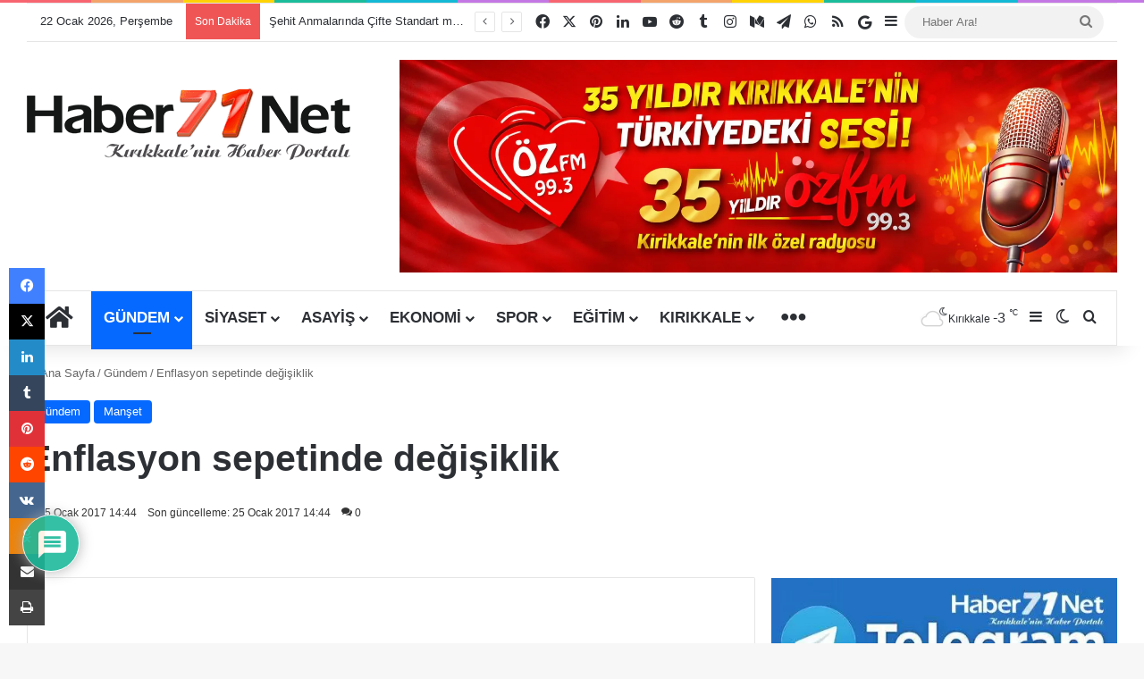

--- FILE ---
content_type: text/html; charset=UTF-8
request_url: https://www.haber71.net/enflasyon-sepetinde-degisiklik/
body_size: 54340
content:
<!DOCTYPE html>
<html lang="tr" class="" data-skin="light">
<head><meta charset="UTF-8" /><script>if(navigator.userAgent.match(/MSIE|Internet Explorer/i)||navigator.userAgent.match(/Trident\/7\..*?rv:11/i)){var href=document.location.href;if(!href.match(/[?&]nowprocket/)){if(href.indexOf("?")==-1){if(href.indexOf("#")==-1){document.location.href=href+"?nowprocket=1"}else{document.location.href=href.replace("#","?nowprocket=1#")}}else{if(href.indexOf("#")==-1){document.location.href=href+"&nowprocket=1"}else{document.location.href=href.replace("#","&nowprocket=1#")}}}}</script><script>(()=>{class RocketLazyLoadScripts{constructor(){this.v="2.0.4",this.userEvents=["keydown","keyup","mousedown","mouseup","mousemove","mouseover","mouseout","touchmove","touchstart","touchend","touchcancel","wheel","click","dblclick","input"],this.attributeEvents=["onblur","onclick","oncontextmenu","ondblclick","onfocus","onmousedown","onmouseenter","onmouseleave","onmousemove","onmouseout","onmouseover","onmouseup","onmousewheel","onscroll","onsubmit"]}async t(){this.i(),this.o(),/iP(ad|hone)/.test(navigator.userAgent)&&this.h(),this.u(),this.l(this),this.m(),this.k(this),this.p(this),this._(),await Promise.all([this.R(),this.L()]),this.lastBreath=Date.now(),this.S(this),this.P(),this.D(),this.O(),this.M(),await this.C(this.delayedScripts.normal),await this.C(this.delayedScripts.defer),await this.C(this.delayedScripts.async),await this.T(),await this.F(),await this.j(),await this.A(),window.dispatchEvent(new Event("rocket-allScriptsLoaded")),this.everythingLoaded=!0,this.lastTouchEnd&&await new Promise(t=>setTimeout(t,500-Date.now()+this.lastTouchEnd)),this.I(),this.H(),this.U(),this.W()}i(){this.CSPIssue=sessionStorage.getItem("rocketCSPIssue"),document.addEventListener("securitypolicyviolation",t=>{this.CSPIssue||"script-src-elem"!==t.violatedDirective||"data"!==t.blockedURI||(this.CSPIssue=!0,sessionStorage.setItem("rocketCSPIssue",!0))},{isRocket:!0})}o(){window.addEventListener("pageshow",t=>{this.persisted=t.persisted,this.realWindowLoadedFired=!0},{isRocket:!0}),window.addEventListener("pagehide",()=>{this.onFirstUserAction=null},{isRocket:!0})}h(){let t;function e(e){t=e}window.addEventListener("touchstart",e,{isRocket:!0}),window.addEventListener("touchend",function i(o){o.changedTouches[0]&&t.changedTouches[0]&&Math.abs(o.changedTouches[0].pageX-t.changedTouches[0].pageX)<10&&Math.abs(o.changedTouches[0].pageY-t.changedTouches[0].pageY)<10&&o.timeStamp-t.timeStamp<200&&(window.removeEventListener("touchstart",e,{isRocket:!0}),window.removeEventListener("touchend",i,{isRocket:!0}),"INPUT"===o.target.tagName&&"text"===o.target.type||(o.target.dispatchEvent(new TouchEvent("touchend",{target:o.target,bubbles:!0})),o.target.dispatchEvent(new MouseEvent("mouseover",{target:o.target,bubbles:!0})),o.target.dispatchEvent(new PointerEvent("click",{target:o.target,bubbles:!0,cancelable:!0,detail:1,clientX:o.changedTouches[0].clientX,clientY:o.changedTouches[0].clientY})),event.preventDefault()))},{isRocket:!0})}q(t){this.userActionTriggered||("mousemove"!==t.type||this.firstMousemoveIgnored?"keyup"===t.type||"mouseover"===t.type||"mouseout"===t.type||(this.userActionTriggered=!0,this.onFirstUserAction&&this.onFirstUserAction()):this.firstMousemoveIgnored=!0),"click"===t.type&&t.preventDefault(),t.stopPropagation(),t.stopImmediatePropagation(),"touchstart"===this.lastEvent&&"touchend"===t.type&&(this.lastTouchEnd=Date.now()),"click"===t.type&&(this.lastTouchEnd=0),this.lastEvent=t.type,t.composedPath&&t.composedPath()[0].getRootNode()instanceof ShadowRoot&&(t.rocketTarget=t.composedPath()[0]),this.savedUserEvents.push(t)}u(){this.savedUserEvents=[],this.userEventHandler=this.q.bind(this),this.userEvents.forEach(t=>window.addEventListener(t,this.userEventHandler,{passive:!1,isRocket:!0})),document.addEventListener("visibilitychange",this.userEventHandler,{isRocket:!0})}U(){this.userEvents.forEach(t=>window.removeEventListener(t,this.userEventHandler,{passive:!1,isRocket:!0})),document.removeEventListener("visibilitychange",this.userEventHandler,{isRocket:!0}),this.savedUserEvents.forEach(t=>{(t.rocketTarget||t.target).dispatchEvent(new window[t.constructor.name](t.type,t))})}m(){const t="return false",e=Array.from(this.attributeEvents,t=>"data-rocket-"+t),i="["+this.attributeEvents.join("],[")+"]",o="[data-rocket-"+this.attributeEvents.join("],[data-rocket-")+"]",s=(e,i,o)=>{o&&o!==t&&(e.setAttribute("data-rocket-"+i,o),e["rocket"+i]=new Function("event",o),e.setAttribute(i,t))};new MutationObserver(t=>{for(const n of t)"attributes"===n.type&&(n.attributeName.startsWith("data-rocket-")||this.everythingLoaded?n.attributeName.startsWith("data-rocket-")&&this.everythingLoaded&&this.N(n.target,n.attributeName.substring(12)):s(n.target,n.attributeName,n.target.getAttribute(n.attributeName))),"childList"===n.type&&n.addedNodes.forEach(t=>{if(t.nodeType===Node.ELEMENT_NODE)if(this.everythingLoaded)for(const i of[t,...t.querySelectorAll(o)])for(const t of i.getAttributeNames())e.includes(t)&&this.N(i,t.substring(12));else for(const e of[t,...t.querySelectorAll(i)])for(const t of e.getAttributeNames())this.attributeEvents.includes(t)&&s(e,t,e.getAttribute(t))})}).observe(document,{subtree:!0,childList:!0,attributeFilter:[...this.attributeEvents,...e]})}I(){this.attributeEvents.forEach(t=>{document.querySelectorAll("[data-rocket-"+t+"]").forEach(e=>{this.N(e,t)})})}N(t,e){const i=t.getAttribute("data-rocket-"+e);i&&(t.setAttribute(e,i),t.removeAttribute("data-rocket-"+e))}k(t){Object.defineProperty(HTMLElement.prototype,"onclick",{get(){return this.rocketonclick||null},set(e){this.rocketonclick=e,this.setAttribute(t.everythingLoaded?"onclick":"data-rocket-onclick","this.rocketonclick(event)")}})}S(t){function e(e,i){let o=e[i];e[i]=null,Object.defineProperty(e,i,{get:()=>o,set(s){t.everythingLoaded?o=s:e["rocket"+i]=o=s}})}e(document,"onreadystatechange"),e(window,"onload"),e(window,"onpageshow");try{Object.defineProperty(document,"readyState",{get:()=>t.rocketReadyState,set(e){t.rocketReadyState=e},configurable:!0}),document.readyState="loading"}catch(t){console.log("WPRocket DJE readyState conflict, bypassing")}}l(t){this.originalAddEventListener=EventTarget.prototype.addEventListener,this.originalRemoveEventListener=EventTarget.prototype.removeEventListener,this.savedEventListeners=[],EventTarget.prototype.addEventListener=function(e,i,o){o&&o.isRocket||!t.B(e,this)&&!t.userEvents.includes(e)||t.B(e,this)&&!t.userActionTriggered||e.startsWith("rocket-")||t.everythingLoaded?t.originalAddEventListener.call(this,e,i,o):(t.savedEventListeners.push({target:this,remove:!1,type:e,func:i,options:o}),"mouseenter"!==e&&"mouseleave"!==e||t.originalAddEventListener.call(this,e,t.savedUserEvents.push,o))},EventTarget.prototype.removeEventListener=function(e,i,o){o&&o.isRocket||!t.B(e,this)&&!t.userEvents.includes(e)||t.B(e,this)&&!t.userActionTriggered||e.startsWith("rocket-")||t.everythingLoaded?t.originalRemoveEventListener.call(this,e,i,o):t.savedEventListeners.push({target:this,remove:!0,type:e,func:i,options:o})}}J(t,e){this.savedEventListeners=this.savedEventListeners.filter(i=>{let o=i.type,s=i.target||window;return e!==o||t!==s||(this.B(o,s)&&(i.type="rocket-"+o),this.$(i),!1)})}H(){EventTarget.prototype.addEventListener=this.originalAddEventListener,EventTarget.prototype.removeEventListener=this.originalRemoveEventListener,this.savedEventListeners.forEach(t=>this.$(t))}$(t){t.remove?this.originalRemoveEventListener.call(t.target,t.type,t.func,t.options):this.originalAddEventListener.call(t.target,t.type,t.func,t.options)}p(t){let e;function i(e){return t.everythingLoaded?e:e.split(" ").map(t=>"load"===t||t.startsWith("load.")?"rocket-jquery-load":t).join(" ")}function o(o){function s(e){const s=o.fn[e];o.fn[e]=o.fn.init.prototype[e]=function(){return this[0]===window&&t.userActionTriggered&&("string"==typeof arguments[0]||arguments[0]instanceof String?arguments[0]=i(arguments[0]):"object"==typeof arguments[0]&&Object.keys(arguments[0]).forEach(t=>{const e=arguments[0][t];delete arguments[0][t],arguments[0][i(t)]=e})),s.apply(this,arguments),this}}if(o&&o.fn&&!t.allJQueries.includes(o)){const e={DOMContentLoaded:[],"rocket-DOMContentLoaded":[]};for(const t in e)document.addEventListener(t,()=>{e[t].forEach(t=>t())},{isRocket:!0});o.fn.ready=o.fn.init.prototype.ready=function(i){function s(){parseInt(o.fn.jquery)>2?setTimeout(()=>i.bind(document)(o)):i.bind(document)(o)}return"function"==typeof i&&(t.realDomReadyFired?!t.userActionTriggered||t.fauxDomReadyFired?s():e["rocket-DOMContentLoaded"].push(s):e.DOMContentLoaded.push(s)),o([])},s("on"),s("one"),s("off"),t.allJQueries.push(o)}e=o}t.allJQueries=[],o(window.jQuery),Object.defineProperty(window,"jQuery",{get:()=>e,set(t){o(t)}})}P(){const t=new Map;document.write=document.writeln=function(e){const i=document.currentScript,o=document.createRange(),s=i.parentElement;let n=t.get(i);void 0===n&&(n=i.nextSibling,t.set(i,n));const c=document.createDocumentFragment();o.setStart(c,0),c.appendChild(o.createContextualFragment(e)),s.insertBefore(c,n)}}async R(){return new Promise(t=>{this.userActionTriggered?t():this.onFirstUserAction=t})}async L(){return new Promise(t=>{document.addEventListener("DOMContentLoaded",()=>{this.realDomReadyFired=!0,t()},{isRocket:!0})})}async j(){return this.realWindowLoadedFired?Promise.resolve():new Promise(t=>{window.addEventListener("load",t,{isRocket:!0})})}M(){this.pendingScripts=[];this.scriptsMutationObserver=new MutationObserver(t=>{for(const e of t)e.addedNodes.forEach(t=>{"SCRIPT"!==t.tagName||t.noModule||t.isWPRocket||this.pendingScripts.push({script:t,promise:new Promise(e=>{const i=()=>{const i=this.pendingScripts.findIndex(e=>e.script===t);i>=0&&this.pendingScripts.splice(i,1),e()};t.addEventListener("load",i,{isRocket:!0}),t.addEventListener("error",i,{isRocket:!0}),setTimeout(i,1e3)})})})}),this.scriptsMutationObserver.observe(document,{childList:!0,subtree:!0})}async F(){await this.X(),this.pendingScripts.length?(await this.pendingScripts[0].promise,await this.F()):this.scriptsMutationObserver.disconnect()}D(){this.delayedScripts={normal:[],async:[],defer:[]},document.querySelectorAll("script[type$=rocketlazyloadscript]").forEach(t=>{t.hasAttribute("data-rocket-src")?t.hasAttribute("async")&&!1!==t.async?this.delayedScripts.async.push(t):t.hasAttribute("defer")&&!1!==t.defer||"module"===t.getAttribute("data-rocket-type")?this.delayedScripts.defer.push(t):this.delayedScripts.normal.push(t):this.delayedScripts.normal.push(t)})}async _(){await this.L();let t=[];document.querySelectorAll("script[type$=rocketlazyloadscript][data-rocket-src]").forEach(e=>{let i=e.getAttribute("data-rocket-src");if(i&&!i.startsWith("data:")){i.startsWith("//")&&(i=location.protocol+i);try{const o=new URL(i).origin;o!==location.origin&&t.push({src:o,crossOrigin:e.crossOrigin||"module"===e.getAttribute("data-rocket-type")})}catch(t){}}}),t=[...new Map(t.map(t=>[JSON.stringify(t),t])).values()],this.Y(t,"preconnect")}async G(t){if(await this.K(),!0!==t.noModule||!("noModule"in HTMLScriptElement.prototype))return new Promise(e=>{let i;function o(){(i||t).setAttribute("data-rocket-status","executed"),e()}try{if(navigator.userAgent.includes("Firefox/")||""===navigator.vendor||this.CSPIssue)i=document.createElement("script"),[...t.attributes].forEach(t=>{let e=t.nodeName;"type"!==e&&("data-rocket-type"===e&&(e="type"),"data-rocket-src"===e&&(e="src"),i.setAttribute(e,t.nodeValue))}),t.text&&(i.text=t.text),t.nonce&&(i.nonce=t.nonce),i.hasAttribute("src")?(i.addEventListener("load",o,{isRocket:!0}),i.addEventListener("error",()=>{i.setAttribute("data-rocket-status","failed-network"),e()},{isRocket:!0}),setTimeout(()=>{i.isConnected||e()},1)):(i.text=t.text,o()),i.isWPRocket=!0,t.parentNode.replaceChild(i,t);else{const i=t.getAttribute("data-rocket-type"),s=t.getAttribute("data-rocket-src");i?(t.type=i,t.removeAttribute("data-rocket-type")):t.removeAttribute("type"),t.addEventListener("load",o,{isRocket:!0}),t.addEventListener("error",i=>{this.CSPIssue&&i.target.src.startsWith("data:")?(console.log("WPRocket: CSP fallback activated"),t.removeAttribute("src"),this.G(t).then(e)):(t.setAttribute("data-rocket-status","failed-network"),e())},{isRocket:!0}),s?(t.fetchPriority="high",t.removeAttribute("data-rocket-src"),t.src=s):t.src="data:text/javascript;base64,"+window.btoa(unescape(encodeURIComponent(t.text)))}}catch(i){t.setAttribute("data-rocket-status","failed-transform"),e()}});t.setAttribute("data-rocket-status","skipped")}async C(t){const e=t.shift();return e?(e.isConnected&&await this.G(e),this.C(t)):Promise.resolve()}O(){this.Y([...this.delayedScripts.normal,...this.delayedScripts.defer,...this.delayedScripts.async],"preload")}Y(t,e){this.trash=this.trash||[];let i=!0;var o=document.createDocumentFragment();t.forEach(t=>{const s=t.getAttribute&&t.getAttribute("data-rocket-src")||t.src;if(s&&!s.startsWith("data:")){const n=document.createElement("link");n.href=s,n.rel=e,"preconnect"!==e&&(n.as="script",n.fetchPriority=i?"high":"low"),t.getAttribute&&"module"===t.getAttribute("data-rocket-type")&&(n.crossOrigin=!0),t.crossOrigin&&(n.crossOrigin=t.crossOrigin),t.integrity&&(n.integrity=t.integrity),t.nonce&&(n.nonce=t.nonce),o.appendChild(n),this.trash.push(n),i=!1}}),document.head.appendChild(o)}W(){this.trash.forEach(t=>t.remove())}async T(){try{document.readyState="interactive"}catch(t){}this.fauxDomReadyFired=!0;try{await this.K(),this.J(document,"readystatechange"),document.dispatchEvent(new Event("rocket-readystatechange")),await this.K(),document.rocketonreadystatechange&&document.rocketonreadystatechange(),await this.K(),this.J(document,"DOMContentLoaded"),document.dispatchEvent(new Event("rocket-DOMContentLoaded")),await this.K(),this.J(window,"DOMContentLoaded"),window.dispatchEvent(new Event("rocket-DOMContentLoaded"))}catch(t){console.error(t)}}async A(){try{document.readyState="complete"}catch(t){}try{await this.K(),this.J(document,"readystatechange"),document.dispatchEvent(new Event("rocket-readystatechange")),await this.K(),document.rocketonreadystatechange&&document.rocketonreadystatechange(),await this.K(),this.J(window,"load"),window.dispatchEvent(new Event("rocket-load")),await this.K(),window.rocketonload&&window.rocketonload(),await this.K(),this.allJQueries.forEach(t=>t(window).trigger("rocket-jquery-load")),await this.K(),this.J(window,"pageshow");const t=new Event("rocket-pageshow");t.persisted=this.persisted,window.dispatchEvent(t),await this.K(),window.rocketonpageshow&&window.rocketonpageshow({persisted:this.persisted})}catch(t){console.error(t)}}async K(){Date.now()-this.lastBreath>45&&(await this.X(),this.lastBreath=Date.now())}async X(){return document.hidden?new Promise(t=>setTimeout(t)):new Promise(t=>requestAnimationFrame(t))}B(t,e){return e===document&&"readystatechange"===t||(e===document&&"DOMContentLoaded"===t||(e===window&&"DOMContentLoaded"===t||(e===window&&"load"===t||e===window&&"pageshow"===t)))}static run(){(new RocketLazyLoadScripts).t()}}RocketLazyLoadScripts.run()})();</script>
	
	<link rel="profile" href="https://gmpg.org/xfn/11" />
	
<meta http-equiv='x-dns-prefetch-control' content='on'>
<link rel='dns-prefetch' href='//cdnjs.cloudflare.com' />
<link rel='dns-prefetch' href='//ajax.googleapis.com' />
<link rel='dns-prefetch' href='//fonts.googleapis.com' />
<link rel='dns-prefetch' href='//fonts.gstatic.com' />
<link rel='dns-prefetch' href='//s.gravatar.com' />
<link rel='dns-prefetch' href='//www.google-analytics.com' />
<link rel='preload' as='script' href='https://ajax.googleapis.com/ajax/libs/webfont/1/webfont.js'>
<meta name='robots' content='index, follow, max-image-preview:large, max-snippet:-1, max-video-preview:-1' />

	<!-- This site is optimized with the Yoast SEO Premium plugin v26.6 (Yoast SEO v26.8) - https://yoast.com/product/yoast-seo-premium-wordpress/ -->
	<title>Enflasyon sepetinde değişiklik - Haber71.Net | Kırıkkale Haber - Son Dakika Kırıkkale Haberleri</title>
	<link rel="canonical" href="https://www.haber71.net/enflasyon-sepetinde-degisiklik/" />
	<meta property="og:locale" content="tr_TR" />
	<meta property="og:type" content="article" />
	<meta property="og:title" content="Enflasyon sepetinde değişiklik" />
	<meta property="og:description" content="T&Uuml;&#304;K T&Uuml;FE sepetindeki d&uuml;z cam, pamuklu bebek &ccedil;orab&#305;, paket pamuk, madlen &ccedil;ikolata, uydu al&#305;c&#305;s&#305; ve taze bamya olmak &uuml;zere 6 &uuml;r&uuml;n&uuml; sepetten &ccedil;&#305;kard&#305;; tor perde, derin dondurucu, test kitab&#305; olmak &uuml;zere 3 &uuml;r&uuml;n ekledi. &nbsp; ALKOLS&Uuml;Z &#304;&Ccedil;ECEKLER 21,77&rsquo;YE D&Uuml;&#350;&Uuml;RD&Uuml; T&uuml;rkiye &#304;statistik Kurumu (T&Uuml;&#304;K), T&uuml;ketici Fiyat Endeksi (T&Uuml;FE) T&Uuml;FE hesaplamalar&#305;nda kullan&#305;lacak endeks sepeti ve a&#287;&#305;rl&#305;klarda de&#287;i&#351;ikli&#287;e &hellip;" />
	<meta property="og:url" content="https://www.haber71.net/enflasyon-sepetinde-degisiklik/" />
	<meta property="og:site_name" content="Haber71.Net | Kırıkkale Haber - Son Dakika Kırıkkale Haberleri" />
	<meta property="article:publisher" content="https://www.facebook.com/haber71net/" />
	<meta property="article:author" content="https://www.facebook.com/haber71net/" />
	<meta property="article:published_time" content="2017-01-25T12:44:04+00:00" />
	<meta property="og:image" content="https://www.haber71.net/wp-content/uploads/2018/09/haber71net.jpg" />
	<meta property="og:image:width" content="500" />
	<meta property="og:image:height" content="375" />
	<meta property="og:image:type" content="image/jpeg" />
	<meta name="author" content="Haber71.Net Editor" />
	<meta name="twitter:card" content="summary_large_image" />
	<meta name="twitter:creator" content="@https://www.twitter.com/Haber71Net" />
	<meta name="twitter:site" content="@haber71net" />
	<meta name="twitter:label1" content="Yazan:" />
	<meta name="twitter:data1" content="Haber71.Net Editor" />
	<meta name="twitter:label2" content="Tahmini okuma süresi" />
	<meta name="twitter:data2" content="2 dakika" />
	<meta name="geo.placename" content="Kırıkkale" />
	<meta name="geo.position" content="39.841795;33.507451" />
	<meta name="geo.region" content="Türkiye" />
	<!-- / Yoast SEO Premium plugin. -->


<link rel='dns-prefetch' href='//www.google.com' />
<link rel='dns-prefetch' href='//www.googletagmanager.com' />

<link rel="alternate" type="application/rss+xml" title="Haber71.Net | Kırıkkale Haber - Son Dakika Kırıkkale Haberleri &raquo; akışı" href="https://www.haber71.net/feed/" />
<link rel="alternate" type="application/rss+xml" title="Haber71.Net | Kırıkkale Haber - Son Dakika Kırıkkale Haberleri &raquo; yorum akışı" href="https://www.haber71.net/comments/feed/" />
		<script type="text/javascript">
			try {
				if( 'undefined' != typeof localStorage ){
					var tieSkin = localStorage.getItem('tie-skin');
				}

				
				var html = document.getElementsByTagName('html')[0].classList,
						htmlSkin = 'light';

				if( html.contains('dark-skin') ){
					htmlSkin = 'dark';
				}

				if( tieSkin != null && tieSkin != htmlSkin ){
					html.add('tie-skin-inverted');
					var tieSkinInverted = true;
				}

				if( tieSkin == 'dark' ){
					html.add('dark-skin');
				}
				else if( tieSkin == 'light' ){
					html.remove( 'dark-skin' );
				}
				
			} catch(e) { console.log( e ) }

		</script>
		<link rel="alternate" type="application/rss+xml" title="Haber71.Net | Kırıkkale Haber - Son Dakika Kırıkkale Haberleri &raquo; Enflasyon sepetinde değişiklik yorum akışı" href="https://www.haber71.net/enflasyon-sepetinde-degisiklik/feed/" />

		<style type="text/css">
			:root{				
			--tie-preset-gradient-1: linear-gradient(135deg, rgba(6, 147, 227, 1) 0%, rgb(155, 81, 224) 100%);
			--tie-preset-gradient-2: linear-gradient(135deg, rgb(122, 220, 180) 0%, rgb(0, 208, 130) 100%);
			--tie-preset-gradient-3: linear-gradient(135deg, rgba(252, 185, 0, 1) 0%, rgba(255, 105, 0, 1) 100%);
			--tie-preset-gradient-4: linear-gradient(135deg, rgba(255, 105, 0, 1) 0%, rgb(207, 46, 46) 100%);
			--tie-preset-gradient-5: linear-gradient(135deg, rgb(238, 238, 238) 0%, rgb(169, 184, 195) 100%);
			--tie-preset-gradient-6: linear-gradient(135deg, rgb(74, 234, 220) 0%, rgb(151, 120, 209) 20%, rgb(207, 42, 186) 40%, rgb(238, 44, 130) 60%, rgb(251, 105, 98) 80%, rgb(254, 248, 76) 100%);
			--tie-preset-gradient-7: linear-gradient(135deg, rgb(255, 206, 236) 0%, rgb(152, 150, 240) 100%);
			--tie-preset-gradient-8: linear-gradient(135deg, rgb(254, 205, 165) 0%, rgb(254, 45, 45) 50%, rgb(107, 0, 62) 100%);
			--tie-preset-gradient-9: linear-gradient(135deg, rgb(255, 203, 112) 0%, rgb(199, 81, 192) 50%, rgb(65, 88, 208) 100%);
			--tie-preset-gradient-10: linear-gradient(135deg, rgb(255, 245, 203) 0%, rgb(182, 227, 212) 50%, rgb(51, 167, 181) 100%);
			--tie-preset-gradient-11: linear-gradient(135deg, rgb(202, 248, 128) 0%, rgb(113, 206, 126) 100%);
			--tie-preset-gradient-12: linear-gradient(135deg, rgb(2, 3, 129) 0%, rgb(40, 116, 252) 100%);
			--tie-preset-gradient-13: linear-gradient(135deg, #4D34FA, #ad34fa);
			--tie-preset-gradient-14: linear-gradient(135deg, #0057FF, #31B5FF);
			--tie-preset-gradient-15: linear-gradient(135deg, #FF007A, #FF81BD);
			--tie-preset-gradient-16: linear-gradient(135deg, #14111E, #4B4462);
			--tie-preset-gradient-17: linear-gradient(135deg, #F32758, #FFC581);

			
					--main-nav-background: #FFFFFF;
					--main-nav-secondry-background: rgba(0,0,0,0.03);
					--main-nav-primary-color: #0088ff;
					--main-nav-contrast-primary-color: #FFFFFF;
					--main-nav-text-color: #2c2f34;
					--main-nav-secondry-text-color: rgba(0,0,0,0.5);
					--main-nav-main-border-color: rgba(0,0,0,0.1);
					--main-nav-secondry-border-color: rgba(0,0,0,0.08);
				
			}
		</style>
	<link rel="alternate" title="oEmbed (JSON)" type="application/json+oembed" href="https://www.haber71.net/wp-json/oembed/1.0/embed?url=https%3A%2F%2Fwww.haber71.net%2Fenflasyon-sepetinde-degisiklik%2F" />
<link rel="alternate" title="oEmbed (XML)" type="text/xml+oembed" href="https://www.haber71.net/wp-json/oembed/1.0/embed?url=https%3A%2F%2Fwww.haber71.net%2Fenflasyon-sepetinde-degisiklik%2F&#038;format=xml" />
<meta name="viewport" content="width=device-width, initial-scale=1.0" /><!-- www.haber71.net is managing ads with Advanced Ads 2.0.16 – https://wpadvancedads.com/ --><!--noptimize--><script type="rocketlazyloadscript" id="haber-ready">
			window.advanced_ads_ready=function(e,a){a=a||"complete";var d=function(e){return"interactive"===a?"loading"!==e:"complete"===e};d(document.readyState)?e():document.addEventListener("readystatechange",(function(a){d(a.target.readyState)&&e()}),{once:"interactive"===a})},window.advanced_ads_ready_queue=window.advanced_ads_ready_queue||[];		</script>
		<!--/noptimize--><style id='wp-img-auto-sizes-contain-inline-css' type='text/css'>
img:is([sizes=auto i],[sizes^="auto," i]){contain-intrinsic-size:3000px 1500px}
/*# sourceURL=wp-img-auto-sizes-contain-inline-css */
</style>
<style id='wp-emoji-styles-inline-css' type='text/css'>

	img.wp-smiley, img.emoji {
		display: inline !important;
		border: none !important;
		box-shadow: none !important;
		height: 1em !important;
		width: 1em !important;
		margin: 0 0.07em !important;
		vertical-align: -0.1em !important;
		background: none !important;
		padding: 0 !important;
	}
/*# sourceURL=wp-emoji-styles-inline-css */
</style>
<link data-minify="1" rel='stylesheet' id='easy-profile-widget-css' href='https://www.haber71.net/wp-content/cache/min/1/wp-content/plugins/easy-profile-widget/assets/css/easy-profile-widget.css?ver=1768147689' type='text/css' media='all' />
<link rel='stylesheet' id='saswp-rf-style-css' href='https://www.haber71.net/wp-content/plugins/schema-and-structured-data-for-wp/admin_section/css/saswp-review-feature-front.min.css?ver=1.54' type='text/css' media='all' />
<link data-minify="1" rel='stylesheet' id='dashicons-css' href='https://www.haber71.net/wp-content/cache/min/1/wp-includes/css/dashicons.min.css?ver=1768147689' type='text/css' media='all' />
<link rel='stylesheet' id='saswp-frontend-css-css' href='https://www.haber71.net/wp-content/plugins/schema-and-structured-data-for-wp/admin_section/css/saswp-frontend.min.css?ver=1.54' type='text/css' media='all' />
<link rel='stylesheet' id='jquery-rateyo-min-css-css' href='https://www.haber71.net/wp-content/plugins/schema-and-structured-data-for-wp/admin_section/css/jquery.rateyo.min.css?ver=1.54' type='text/css' media='all' />
<link data-minify="1" rel='stylesheet' id='taqyeem-buttons-style-css' href='https://www.haber71.net/wp-content/cache/min/1/wp-content/plugins/taqyeem-buttons/assets/style.css?ver=1768147689' type='text/css' media='all' />
<link data-minify="1" rel='stylesheet' id='wmvp-style-videos-list-css' href='https://www.haber71.net/wp-content/cache/min/1/wp-content/plugins/wm-video-playlists/assets/css/style.css?ver=1768147689' type='text/css' media='all' />
<link data-minify="1" rel='stylesheet' id='wpdiscuz-frontend-css-css' href='https://www.haber71.net/wp-content/cache/background-css/1/www.haber71.net/wp-content/cache/min/1/wp-content/plugins/wpdiscuz/themes/default/style.css?ver=1768147689&wpr_t=1769045839' type='text/css' media='all' />
<style id='wpdiscuz-frontend-css-inline-css' type='text/css'>
 #wpdcom .wpd-blog-administrator .wpd-comment-label{color:#ffffff;background-color:#00B38F;border:none}#wpdcom .wpd-blog-administrator .wpd-comment-author, #wpdcom .wpd-blog-administrator .wpd-comment-author a{color:#00B38F}#wpdcom.wpd-layout-1 .wpd-comment .wpd-blog-administrator .wpd-avatar img{border-color:#00B38F}#wpdcom.wpd-layout-2 .wpd-comment.wpd-reply .wpd-comment-wrap.wpd-blog-administrator{border-left:3px solid #00B38F}#wpdcom.wpd-layout-2 .wpd-comment .wpd-blog-administrator .wpd-avatar img{border-bottom-color:#00B38F}#wpdcom.wpd-layout-3 .wpd-blog-administrator .wpd-comment-subheader{border-top:1px dashed #00B38F}#wpdcom.wpd-layout-3 .wpd-reply .wpd-blog-administrator .wpd-comment-right{border-left:1px solid #00B38F}#wpdcom .wpd-blog-editor .wpd-comment-label{color:#ffffff;background-color:#00B38F;border:none}#wpdcom .wpd-blog-editor .wpd-comment-author, #wpdcom .wpd-blog-editor .wpd-comment-author a{color:#00B38F}#wpdcom.wpd-layout-1 .wpd-comment .wpd-blog-editor .wpd-avatar img{border-color:#00B38F}#wpdcom.wpd-layout-2 .wpd-comment.wpd-reply .wpd-comment-wrap.wpd-blog-editor{border-left:3px solid #00B38F}#wpdcom.wpd-layout-2 .wpd-comment .wpd-blog-editor .wpd-avatar img{border-bottom-color:#00B38F}#wpdcom.wpd-layout-3 .wpd-blog-editor .wpd-comment-subheader{border-top:1px dashed #00B38F}#wpdcom.wpd-layout-3 .wpd-reply .wpd-blog-editor .wpd-comment-right{border-left:1px solid #00B38F}#wpdcom .wpd-blog-author .wpd-comment-label{color:#ffffff;background-color:#00B38F;border:none}#wpdcom .wpd-blog-author .wpd-comment-author, #wpdcom .wpd-blog-author .wpd-comment-author a{color:#00B38F}#wpdcom.wpd-layout-1 .wpd-comment .wpd-blog-author .wpd-avatar img{border-color:#00B38F}#wpdcom.wpd-layout-2 .wpd-comment .wpd-blog-author .wpd-avatar img{border-bottom-color:#00B38F}#wpdcom.wpd-layout-3 .wpd-blog-author .wpd-comment-subheader{border-top:1px dashed #00B38F}#wpdcom.wpd-layout-3 .wpd-reply .wpd-blog-author .wpd-comment-right{border-left:1px solid #00B38F}#wpdcom .wpd-blog-contributor .wpd-comment-label{color:#ffffff;background-color:#00B38F;border:none}#wpdcom .wpd-blog-contributor .wpd-comment-author, #wpdcom .wpd-blog-contributor .wpd-comment-author a{color:#00B38F}#wpdcom.wpd-layout-1 .wpd-comment .wpd-blog-contributor .wpd-avatar img{border-color:#00B38F}#wpdcom.wpd-layout-2 .wpd-comment .wpd-blog-contributor .wpd-avatar img{border-bottom-color:#00B38F}#wpdcom.wpd-layout-3 .wpd-blog-contributor .wpd-comment-subheader{border-top:1px dashed #00B38F}#wpdcom.wpd-layout-3 .wpd-reply .wpd-blog-contributor .wpd-comment-right{border-left:1px solid #00B38F}#wpdcom .wpd-blog-subscriber .wpd-comment-label{color:#ffffff;background-color:#00B38F;border:none}#wpdcom .wpd-blog-subscriber .wpd-comment-author, #wpdcom .wpd-blog-subscriber .wpd-comment-author a{color:#00B38F}#wpdcom.wpd-layout-2 .wpd-comment .wpd-blog-subscriber .wpd-avatar img{border-bottom-color:#00B38F}#wpdcom.wpd-layout-3 .wpd-blog-subscriber .wpd-comment-subheader{border-top:1px dashed #00B38F}#wpdcom .wpd-blog-advanced_ads_admin .wpd-comment-label{color:#ffffff;background-color:#00B38F;border:none}#wpdcom .wpd-blog-advanced_ads_admin .wpd-comment-author, #wpdcom .wpd-blog-advanced_ads_admin .wpd-comment-author a{color:#00B38F}#wpdcom.wpd-layout-1 .wpd-comment .wpd-blog-advanced_ads_admin .wpd-avatar img{border-color:#00B38F}#wpdcom.wpd-layout-2 .wpd-comment .wpd-blog-advanced_ads_admin .wpd-avatar img{border-bottom-color:#00B38F}#wpdcom.wpd-layout-3 .wpd-blog-advanced_ads_admin .wpd-comment-subheader{border-top:1px dashed #00B38F}#wpdcom.wpd-layout-3 .wpd-reply .wpd-blog-advanced_ads_admin .wpd-comment-right{border-left:1px solid #00B38F}#wpdcom .wpd-blog-advanced_ads_manager .wpd-comment-label{color:#ffffff;background-color:#00B38F;border:none}#wpdcom .wpd-blog-advanced_ads_manager .wpd-comment-author, #wpdcom .wpd-blog-advanced_ads_manager .wpd-comment-author a{color:#00B38F}#wpdcom.wpd-layout-1 .wpd-comment .wpd-blog-advanced_ads_manager .wpd-avatar img{border-color:#00B38F}#wpdcom.wpd-layout-2 .wpd-comment .wpd-blog-advanced_ads_manager .wpd-avatar img{border-bottom-color:#00B38F}#wpdcom.wpd-layout-3 .wpd-blog-advanced_ads_manager .wpd-comment-subheader{border-top:1px dashed #00B38F}#wpdcom.wpd-layout-3 .wpd-reply .wpd-blog-advanced_ads_manager .wpd-comment-right{border-left:1px solid #00B38F}#wpdcom .wpd-blog-advanced_ads_user .wpd-comment-label{color:#ffffff;background-color:#00B38F;border:none}#wpdcom .wpd-blog-advanced_ads_user .wpd-comment-author, #wpdcom .wpd-blog-advanced_ads_user .wpd-comment-author a{color:#00B38F}#wpdcom.wpd-layout-1 .wpd-comment .wpd-blog-advanced_ads_user .wpd-avatar img{border-color:#00B38F}#wpdcom.wpd-layout-2 .wpd-comment .wpd-blog-advanced_ads_user .wpd-avatar img{border-bottom-color:#00B38F}#wpdcom.wpd-layout-3 .wpd-blog-advanced_ads_user .wpd-comment-subheader{border-top:1px dashed #00B38F}#wpdcom.wpd-layout-3 .wpd-reply .wpd-blog-advanced_ads_user .wpd-comment-right{border-left:1px solid #00B38F}#wpdcom .wpd-blog-wpseo_manager .wpd-comment-label{color:#ffffff;background-color:#00B38F;border:none}#wpdcom .wpd-blog-wpseo_manager .wpd-comment-author, #wpdcom .wpd-blog-wpseo_manager .wpd-comment-author a{color:#00B38F}#wpdcom.wpd-layout-1 .wpd-comment .wpd-blog-wpseo_manager .wpd-avatar img{border-color:#00B38F}#wpdcom.wpd-layout-2 .wpd-comment .wpd-blog-wpseo_manager .wpd-avatar img{border-bottom-color:#00B38F}#wpdcom.wpd-layout-3 .wpd-blog-wpseo_manager .wpd-comment-subheader{border-top:1px dashed #00B38F}#wpdcom.wpd-layout-3 .wpd-reply .wpd-blog-wpseo_manager .wpd-comment-right{border-left:1px solid #00B38F}#wpdcom .wpd-blog-wpseo_editor .wpd-comment-label{color:#ffffff;background-color:#00B38F;border:none}#wpdcom .wpd-blog-wpseo_editor .wpd-comment-author, #wpdcom .wpd-blog-wpseo_editor .wpd-comment-author a{color:#00B38F}#wpdcom.wpd-layout-1 .wpd-comment .wpd-blog-wpseo_editor .wpd-avatar img{border-color:#00B38F}#wpdcom.wpd-layout-2 .wpd-comment .wpd-blog-wpseo_editor .wpd-avatar img{border-bottom-color:#00B38F}#wpdcom.wpd-layout-3 .wpd-blog-wpseo_editor .wpd-comment-subheader{border-top:1px dashed #00B38F}#wpdcom.wpd-layout-3 .wpd-reply .wpd-blog-wpseo_editor .wpd-comment-right{border-left:1px solid #00B38F}#wpdcom .wpd-blog-post_author .wpd-comment-label{color:#ffffff;background-color:#00B38F;border:none}#wpdcom .wpd-blog-post_author .wpd-comment-author, #wpdcom .wpd-blog-post_author .wpd-comment-author a{color:#00B38F}#wpdcom .wpd-blog-post_author .wpd-avatar img{border-color:#00B38F}#wpdcom.wpd-layout-1 .wpd-comment .wpd-blog-post_author .wpd-avatar img{border-color:#00B38F}#wpdcom.wpd-layout-2 .wpd-comment.wpd-reply .wpd-comment-wrap.wpd-blog-post_author{border-left:3px solid #00B38F}#wpdcom.wpd-layout-2 .wpd-comment .wpd-blog-post_author .wpd-avatar img{border-bottom-color:#00B38F}#wpdcom.wpd-layout-3 .wpd-blog-post_author .wpd-comment-subheader{border-top:1px dashed #00B38F}#wpdcom.wpd-layout-3 .wpd-reply .wpd-blog-post_author .wpd-comment-right{border-left:1px solid #00B38F}#wpdcom .wpd-blog-guest .wpd-comment-label{color:#ffffff;background-color:#00B38F;border:none}#wpdcom .wpd-blog-guest .wpd-comment-author, #wpdcom .wpd-blog-guest .wpd-comment-author a{color:#00B38F}#wpdcom.wpd-layout-3 .wpd-blog-guest .wpd-comment-subheader{border-top:1px dashed #00B38F}#comments, #respond, .comments-area, #wpdcom{}#wpdcom .ql-editor > *{color:#777777}#wpdcom .ql-editor::before{}#wpdcom .ql-toolbar{border:1px solid #DDDDDD;border-top:none}#wpdcom .ql-container{border:1px solid #DDDDDD;border-bottom:none}#wpdcom .wpd-form-row .wpdiscuz-item input[type="text"], #wpdcom .wpd-form-row .wpdiscuz-item input[type="email"], #wpdcom .wpd-form-row .wpdiscuz-item input[type="url"], #wpdcom .wpd-form-row .wpdiscuz-item input[type="color"], #wpdcom .wpd-form-row .wpdiscuz-item input[type="date"], #wpdcom .wpd-form-row .wpdiscuz-item input[type="datetime"], #wpdcom .wpd-form-row .wpdiscuz-item input[type="datetime-local"], #wpdcom .wpd-form-row .wpdiscuz-item input[type="month"], #wpdcom .wpd-form-row .wpdiscuz-item input[type="number"], #wpdcom .wpd-form-row .wpdiscuz-item input[type="time"], #wpdcom textarea, #wpdcom select{border:1px solid #DDDDDD;color:#777777}#wpdcom .wpd-form-row .wpdiscuz-item textarea{border:1px solid #DDDDDD}#wpdcom input::placeholder, #wpdcom textarea::placeholder, #wpdcom input::-moz-placeholder, #wpdcom textarea::-webkit-input-placeholder{}#wpdcom .wpd-comment-text{color:#777777}#wpdcom .wpd-thread-head .wpd-thread-info{border-bottom:2px solid #00B38F}#wpdcom .wpd-thread-head .wpd-thread-info.wpd-reviews-tab svg{fill:#00B38F}#wpdcom .wpd-thread-head .wpdiscuz-user-settings{border-bottom:2px solid #00B38F}#wpdcom .wpd-thread-head .wpdiscuz-user-settings:hover{color:#00B38F}#wpdcom .wpd-comment .wpd-follow-link:hover{color:#00B38F}#wpdcom .wpd-comment-status .wpd-sticky{color:#00B38F}#wpdcom .wpd-thread-filter .wpdf-active{color:#00B38F;border-bottom-color:#00B38F}#wpdcom .wpd-comment-info-bar{border:1px dashed #33c3a6;background:#e6f8f4}#wpdcom .wpd-comment-info-bar .wpd-current-view i{color:#00B38F}#wpdcom .wpd-filter-view-all:hover{background:#00B38F}#wpdcom .wpdiscuz-item .wpdiscuz-rating > label{color:#DDDDDD}#wpdcom .wpdiscuz-item .wpdiscuz-rating:not(:checked) > label:hover, .wpdiscuz-rating:not(:checked) > label:hover ~ label{}#wpdcom .wpdiscuz-item .wpdiscuz-rating > input ~ label:hover, #wpdcom .wpdiscuz-item .wpdiscuz-rating > input:not(:checked) ~ label:hover ~ label, #wpdcom .wpdiscuz-item .wpdiscuz-rating > input:not(:checked) ~ label:hover ~ label{color:#FFED85}#wpdcom .wpdiscuz-item .wpdiscuz-rating > input:checked ~ label:hover, #wpdcom .wpdiscuz-item .wpdiscuz-rating > input:checked ~ label:hover, #wpdcom .wpdiscuz-item .wpdiscuz-rating > label:hover ~ input:checked ~ label, #wpdcom .wpdiscuz-item .wpdiscuz-rating > input:checked + label:hover ~ label, #wpdcom .wpdiscuz-item .wpdiscuz-rating > input:checked ~ label:hover ~ label, .wpd-custom-field .wcf-active-star, #wpdcom .wpdiscuz-item .wpdiscuz-rating > input:checked ~ label{color:#FFD700}#wpd-post-rating .wpd-rating-wrap .wpd-rating-stars svg .wpd-star{fill:#DDDDDD}#wpd-post-rating .wpd-rating-wrap .wpd-rating-stars svg .wpd-active{fill:#FFD700}#wpd-post-rating .wpd-rating-wrap .wpd-rate-starts svg .wpd-star{fill:#DDDDDD}#wpd-post-rating .wpd-rating-wrap .wpd-rate-starts:hover svg .wpd-star{fill:#FFED85}#wpd-post-rating.wpd-not-rated .wpd-rating-wrap .wpd-rate-starts svg:hover ~ svg .wpd-star{fill:#DDDDDD}.wpdiscuz-post-rating-wrap .wpd-rating .wpd-rating-wrap .wpd-rating-stars svg .wpd-star{fill:#DDDDDD}.wpdiscuz-post-rating-wrap .wpd-rating .wpd-rating-wrap .wpd-rating-stars svg .wpd-active{fill:#FFD700}#wpdcom .wpd-comment .wpd-follow-active{color:#ff7a00}#wpdcom .page-numbers{color:#555;border:#555 1px solid}#wpdcom span.current{background:#555}#wpdcom.wpd-layout-1 .wpd-new-loaded-comment > .wpd-comment-wrap > .wpd-comment-right{background:#FFFAD6}#wpdcom.wpd-layout-2 .wpd-new-loaded-comment.wpd-comment > .wpd-comment-wrap > .wpd-comment-right{background:#FFFAD6}#wpdcom.wpd-layout-2 .wpd-new-loaded-comment.wpd-comment.wpd-reply > .wpd-comment-wrap > .wpd-comment-right{background:transparent}#wpdcom.wpd-layout-2 .wpd-new-loaded-comment.wpd-comment.wpd-reply > .wpd-comment-wrap{background:#FFFAD6}#wpdcom.wpd-layout-3 .wpd-new-loaded-comment.wpd-comment > .wpd-comment-wrap > .wpd-comment-right{background:#FFFAD6}#wpdcom .wpd-follow:hover i, #wpdcom .wpd-unfollow:hover i, #wpdcom .wpd-comment .wpd-follow-active:hover i{color:#00B38F}#wpdcom .wpdiscuz-readmore{cursor:pointer;color:#00B38F}.wpd-custom-field .wcf-pasiv-star, #wpcomm .wpdiscuz-item .wpdiscuz-rating > label{color:#DDDDDD}.wpd-wrapper .wpd-list-item.wpd-active{border-top:3px solid #00B38F}#wpdcom.wpd-layout-2 .wpd-comment.wpd-reply.wpd-unapproved-comment .wpd-comment-wrap{border-left:3px solid #FFFAD6}#wpdcom.wpd-layout-3 .wpd-comment.wpd-reply.wpd-unapproved-comment .wpd-comment-right{border-left:1px solid #FFFAD6}#wpdcom .wpd-prim-button{background-color:#07B290;color:#FFFFFF}#wpdcom .wpd_label__check i.wpdicon-on{color:#07B290;border:1px solid #83d9c8}#wpd-bubble-wrapper #wpd-bubble-all-comments-count{color:#1DB99A}#wpd-bubble-wrapper > div{background-color:#1DB99A}#wpd-bubble-wrapper > #wpd-bubble #wpd-bubble-add-message{background-color:#1DB99A}#wpd-bubble-wrapper > #wpd-bubble #wpd-bubble-add-message::before{border-left-color:#1DB99A;border-right-color:#1DB99A}#wpd-bubble-wrapper.wpd-right-corner > #wpd-bubble #wpd-bubble-add-message::before{border-left-color:#1DB99A;border-right-color:#1DB99A}.wpd-inline-icon-wrapper path.wpd-inline-icon-first{fill:#1DB99A}.wpd-inline-icon-count{background-color:#1DB99A}.wpd-inline-icon-count::before{border-right-color:#1DB99A}.wpd-inline-form-wrapper::before{border-bottom-color:#1DB99A}.wpd-inline-form-question{background-color:#1DB99A}.wpd-inline-form{background-color:#1DB99A}.wpd-last-inline-comments-wrapper{border-color:#1DB99A}.wpd-last-inline-comments-wrapper::before{border-bottom-color:#1DB99A}.wpd-last-inline-comments-wrapper .wpd-view-all-inline-comments{background:#1DB99A}.wpd-last-inline-comments-wrapper .wpd-view-all-inline-comments:hover,.wpd-last-inline-comments-wrapper .wpd-view-all-inline-comments:active,.wpd-last-inline-comments-wrapper .wpd-view-all-inline-comments:focus{background-color:#1DB99A}#wpdcom .ql-snow .ql-tooltip[data-mode="link"]::before{content:"Enter link:"}#wpdcom .ql-snow .ql-tooltip.ql-editing a.ql-action::after{content:"Kaydet"}.comments-area{width:auto}
/*# sourceURL=wpdiscuz-frontend-css-inline-css */
</style>
<link data-minify="1" rel='stylesheet' id='wpdiscuz-fa-css' href='https://www.haber71.net/wp-content/cache/min/1/wp-content/plugins/wpdiscuz/assets/third-party/font-awesome-5.13.0/css/fa.min.css?ver=1768147689' type='text/css' media='all' />
<link rel='stylesheet' id='wpdiscuz-combo-css-css' href='https://www.haber71.net/wp-content/cache/background-css/1/www.haber71.net/wp-content/plugins/wpdiscuz/assets/css/wpdiscuz-combo.min.css?ver=6.9&wpr_t=1769045839' type='text/css' media='all' />
<link rel='stylesheet' id='tie-css-base-css' href='https://www.haber71.net/wp-content/themes/jannah/assets/css/base.min.css?ver=7.6.4' type='text/css' media='all' />
<link rel='stylesheet' id='tie-css-styles-css' href='https://www.haber71.net/wp-content/cache/background-css/1/www.haber71.net/wp-content/themes/jannah/assets/css/style.min.css?ver=7.6.4&wpr_t=1769045839' type='text/css' media='all' />
<link rel='stylesheet' id='tie-css-widgets-css' href='https://www.haber71.net/wp-content/themes/jannah/assets/css/widgets.min.css?ver=7.6.4' type='text/css' media='all' />
<link data-minify="1" rel='stylesheet' id='tie-css-helpers-css' href='https://www.haber71.net/wp-content/cache/min/1/wp-content/themes/jannah/assets/css/helpers.min.css?ver=1768147689' type='text/css' media='all' />
<link data-minify="1" rel='stylesheet' id='tie-fontawesome5-css' href='https://www.haber71.net/wp-content/cache/min/1/wp-content/themes/jannah/assets/css/fontawesome.css?ver=1768147689' type='text/css' media='all' />
<link data-minify="1" rel='stylesheet' id='tie-css-ilightbox-css' href='https://www.haber71.net/wp-content/cache/background-css/1/www.haber71.net/wp-content/cache/min/1/wp-content/themes/jannah/assets/ilightbox/light-skin/skin.css?ver=1768147689&wpr_t=1769045839' type='text/css' media='all' />
<link rel='stylesheet' id='tie-css-shortcodes-css' href='https://www.haber71.net/wp-content/themes/jannah/assets/css/plugins/shortcodes.min.css?ver=7.6.4' type='text/css' media='all' />
<link rel='stylesheet' id='tie-css-single-css' href='https://www.haber71.net/wp-content/themes/jannah/assets/css/single.min.css?ver=7.6.4' type='text/css' media='all' />
<link rel='stylesheet' id='tie-css-print-css' href='https://www.haber71.net/wp-content/themes/jannah/assets/css/print.css?ver=7.6.4' type='text/css' media='print' />
<link rel='stylesheet' id='taqyeem-styles-css' href='https://www.haber71.net/wp-content/themes/jannah/assets/css/plugins/taqyeem.min.css?ver=7.6.4' type='text/css' media='all' />
<style id='taqyeem-styles-inline-css' type='text/css'>
.wf-active .logo-text,.wf-active h1,.wf-active h2,.wf-active h3,.wf-active h4,.wf-active h5,.wf-active h6,.wf-active .the-subtitle{font-family: 'Poppins';}.wf-active #main-nav .main-menu > ul > li > a{font-family: 'Titillium Web';}#main-nav .main-menu > ul > li > a{font-size: 17px;text-transform: uppercase;}@media (min-width: 992px){.container-404 h2{font-size: 18px;}}@media (min-width: 768px){.section-title-big{font-size: 17px;}}#tie-wrapper .media-page-layout .thumb-title,#tie-wrapper .mag-box.full-width-img-news-box .posts-items>li .post-title,#tie-wrapper .miscellaneous-box .posts-items>li:first-child .post-title,#tie-wrapper .big-thumb-left-box .posts-items li:first-child .post-title{font-size: 18px;}#tie-wrapper .mag-box.wide-post-box .posts-items>li:nth-child(n) .post-title,#tie-wrapper .mag-box.big-post-left-box li:first-child .post-title,#tie-wrapper .mag-box.big-post-top-box li:first-child .post-title,#tie-wrapper .mag-box.half-box li:first-child .post-title,#tie-wrapper .mag-box.big-posts-box .posts-items>li:nth-child(n) .post-title,#tie-wrapper .mag-box.mini-posts-box .posts-items>li:nth-child(n) .post-title,#tie-wrapper .mag-box.latest-poroducts-box .products .product h2{font-size: 17px;}#tie-wrapper .mag-box.big-post-left-box li:not(:first-child) .post-title,#tie-wrapper .mag-box.big-post-top-box li:not(:first-child) .post-title,#tie-wrapper .mag-box.half-box li:not(:first-child) .post-title,#tie-wrapper .mag-box.big-thumb-left-box li:not(:first-child) .post-title,#tie-wrapper .mag-box.scrolling-box .slide .post-title,#tie-wrapper .mag-box.miscellaneous-box li:not(:first-child) .post-title{font-size: 17px;}@media (min-width: 992px){.full-width .fullwidth-slider-wrapper .thumb-overlay .thumb-content .thumb-title,.full-width .wide-next-prev-slider-wrapper .thumb-overlay .thumb-content .thumb-title,.full-width .wide-slider-with-navfor-wrapper .thumb-overlay .thumb-content .thumb-title,.full-width .boxed-slider-wrapper .thumb-overlay .thumb-title{font-size: 18px;}}@media (min-width: 992px){.has-sidebar .fullwidth-slider-wrapper .thumb-overlay .thumb-content .thumb-title,.has-sidebar .wide-next-prev-slider-wrapper .thumb-overlay .thumb-content .thumb-title,.has-sidebar .wide-slider-with-navfor-wrapper .thumb-overlay .thumb-content .thumb-title,.has-sidebar .boxed-slider-wrapper .thumb-overlay .thumb-title{font-size: 33px;}}@media (min-width: 768px){#tie-wrapper .main-slider.tie-slider-10 .slide .grid-item:nth-child(1) .thumb-title,#tie-wrapper .main-slider.tie-slider-17 .slide .grid-item:nth-child(1) .thumb-title,#tie-wrapper .main-slider.tie-slider-14 .slide .grid-item:nth-child(1) .thumb-title,#tie-wrapper .main-slider.tie-slider-13 .slide .grid-item:nth-child(1) .thumb-title,#tie-wrapper .main-slider.tie-slider-16 .slide .grid-item:nth-child(1) .thumb-title,#tie-wrapper .main-slider.tie-slider-9 .thumb-overlay .thumb-title,#tie-wrapper .wide-slider-three-slids-wrapper .thumb-title{font-size: 33px;}}@media (min-width: 768px){#tie-wrapper .boxed-slider-three-slides-wrapper .slide .thumb-title,#tie-wrapper .tie-slider-10 .slide .grid-item:nth-child(n+2) .thumb-title,#tie-wrapper .tie-slider-17 .slide .grid-item:nth-child(n+2) .thumb-title,#tie-wrapper .tie-slider-14 .slide .grid-item:nth-child(n+2) .thumb-title,#tie-wrapper .tie-slider-13 .slide .grid-item:nth-child(n+2) .thumb-title,#tie-wrapper .tie-slider-16 .slide .grid-item:nth-child(n+2) .thumb-title,#tie-wrapper .tie-slider-12 .grid-item:nth-child(n) .thumb-overlay .thumb-title,#tie-wrapper .main-slider.tie-slider-11 .thumb-overlay .thumb-title,#tie-wrapper .tie-slider-15 .thumb-overlay .thumb-title,#tie-wrapper .tie-slider-7 .slide .thumb-title{font-size: 18px;}}.main-slider .slide-bg,.main-slider .slide{background-position: center center;}#tie-container a.post-title:hover,#tie-container .post-title a:hover,#tie-container .thumb-overlay .thumb-title a:hover{background-size: 100% 2px;text-decoration: none !important;}a.post-title,.post-title a{background-image: linear-gradient(to bottom,#000 0%,#000 98%);background-size: 0 1px;background-repeat: no-repeat;background-position: left 100%;color: #000;}.dark-skin a.post-title,.dark-skin .post-title a{color: #fff;background-image: linear-gradient(to bottom,#fff 0%,#fff 98%);}#header-notification-bar{background: var( --tie-preset-gradient-13 );}#header-notification-bar{--tie-buttons-color: #FFFFFF;--tie-buttons-border-color: #FFFFFF;--tie-buttons-hover-color: #e1e1e1;--tie-buttons-hover-text: #000000;}#header-notification-bar{--tie-buttons-text: #000000;}#footer{background-image: var(--wpr-bg-7d6d3419-fc5e-4de2-a6e6-2f293685c76a);}.social-icons-item .custom-link-1-social-icon{background-color: #333 !important;}.social-icons-item .custom-link-1-social-icon span{color: #333;}.tie-cat-2,.tie-cat-item-2 > span{background-color:#e67e22 !important;color:#FFFFFF !important;}.tie-cat-2:after{border-top-color:#e67e22 !important;}.tie-cat-2:hover{background-color:#c86004 !important;}.tie-cat-2:hover:after{border-top-color:#c86004 !important;}.tie-cat-12,.tie-cat-item-12 > span{background-color:#2ecc71 !important;color:#FFFFFF !important;}.tie-cat-12:after{border-top-color:#2ecc71 !important;}.tie-cat-12:hover{background-color:#10ae53 !important;}.tie-cat-12:hover:after{border-top-color:#10ae53 !important;}.tie-cat-16,.tie-cat-item-16 > span{background-color:#9b59b6 !important;color:#FFFFFF !important;}.tie-cat-16:after{border-top-color:#9b59b6 !important;}.tie-cat-16:hover{background-color:#7d3b98 !important;}.tie-cat-16:hover:after{border-top-color:#7d3b98 !important;}.tie-cat-17,.tie-cat-item-17 > span{background-color:#34495e !important;color:#FFFFFF !important;}.tie-cat-17:after{border-top-color:#34495e !important;}.tie-cat-17:hover{background-color:#162b40 !important;}.tie-cat-17:hover:after{border-top-color:#162b40 !important;}.tie-cat-19,.tie-cat-item-19 > span{background-color:#795548 !important;color:#FFFFFF !important;}.tie-cat-19:after{border-top-color:#795548 !important;}.tie-cat-19:hover{background-color:#5b372a !important;}.tie-cat-19:hover:after{border-top-color:#5b372a !important;}.tie-cat-20,.tie-cat-item-20 > span{background-color:#4CAF50 !important;color:#FFFFFF !important;}.tie-cat-20:after{border-top-color:#4CAF50 !important;}.tie-cat-20:hover{background-color:#2e9132 !important;}.tie-cat-20:hover:after{border-top-color:#2e9132 !important;}.tie-cat-304,.tie-cat-item-304 > span{background-color:#e81f09 !important;color:#FFFFFF !important;}.tie-cat-304:after{border-top-color:#e81f09 !important;}.tie-cat-304:hover{background-color:#ca0100 !important;}.tie-cat-304:hover:after{border-top-color:#ca0100 !important;}@media (min-width: 1200px){.container{width: auto;}}.boxed-layout #tie-wrapper,.boxed-layout .fixed-nav{max-width: 1280px;}@media (min-width: 1250px){.container,.wide-next-prev-slider-wrapper .slider-main-container{max-width: 1250px;}}@media (max-width: 1250px){.share-buttons-sticky{display: none;}}@media (max-width: 991px){#theme-header.has-normal-width-logo #logo img {width:270px !important;max-width:100% !important;height: auto !important;max-height: 200px !important;}}.tie-insta-header {margin-bottom: 15px;}.tie-insta-avatar a {width: 70px;height: 70px;display: block;position: relative;float: left;margin-right: 15px;margin-bottom: 15px;}.tie-insta-avatar a:before {content: "";position: absolute;width: calc(100% + 6px);height: calc(100% + 6px);left: -3px;top: -3px;border-radius: 50%;background: #d6249f;background: radial-gradient(circle at 30% 107%,#fdf497 0%,#fdf497 5%,#fd5949 45%,#d6249f 60%,#285AEB 90%);}.tie-insta-avatar a:after {position: absolute;content: "";width: calc(100% + 3px);height: calc(100% + 3px);left: -2px;top: -2px;border-radius: 50%;background: #fff;}.dark-skin .tie-insta-avatar a:after {background: #27292d;}.tie-insta-avatar img {border-radius: 50%;position: relative;z-index: 2;transition: all 0.25s;}.tie-insta-avatar img:hover {box-shadow: 0px 0px 15px 0 #6b54c6;}.tie-insta-info {font-size: 1.3em;font-weight: bold;margin-bottom: 5px;}.containerblock_1694 .tie-slick-dots button { font-size: 20px; color: #142d44; font-weight: 600; transition: none; margin: 0; background: transparent; width: 100%; border-radius: 0; height: 45px;}.containerblock_1694 .tie-slick-dots .slick-active button,.containerblock_1694 .tie-slick-dots .slick-active button:hover { background: transparent;}.containerblock_1694 .tie-slick-dots .slick-active button,.containerblock_1694 .tie-slick-dots .slick-active button:hover,.containerblock_1694 .tie-slick-dots button:hover { font-size: 22px; background: #cb1517; color: white; transform: none;}.containerblock_1694 .tie-slick-dots li { width: 100%; height: auto; margin: 0;}.boxed-slider-wrapper .containerblock_1694 .tie-slick-dots { text-align: center; bottom: 0; position: static; right: 0; display: flex; width: 100%; height: auto; justify-content: space-between;}#tie-block_819 .tie-slick-dots { display: none !important; }#tie-block_819 .slick-slider { padding:0 !important;}div#tie-weather-erzincan-tr { padding: 30px 0 55px;}.containerblock_1694 .slide{ height: 470px}.containerblock_1694 .thumb-title{ font-size:23px;}.containerblock_1694 .thumb-meta{ font-size:12px;}.containerblock_1694 .thumb-desc{ font-size:12px;}
/*# sourceURL=taqyeem-styles-inline-css */
</style>
<script type="text/javascript" data-no-optimize="1" data-cfasync="false" src="https://www.haber71.net/wp-includes/js/jquery/jquery.min.js?ver=3.7.1" id="jquery-core-js"></script>
<script type="text/javascript" src="https://www.haber71.net/wp-includes/js/jquery/jquery-migrate.min.js?ver=3.4.1" id="jquery-migrate-js" data-rocket-defer defer></script>
<script type="text/javascript" id="advanced-ads-advanced-js-js-extra">
/* <![CDATA[ */
var advads_options = {"blog_id":"1","privacy":{"enabled":false,"state":"not_needed"}};
//# sourceURL=advanced-ads-advanced-js-js-extra
/* ]]> */
</script>
<script type="text/javascript" src="https://www.haber71.net/wp-content/plugins/advanced-ads/public/assets/js/advanced.min.js?ver=2.0.16" id="advanced-ads-advanced-js-js" data-rocket-defer defer></script>
<script type="text/javascript" id="advanced_ads_pro/visitor_conditions-js-extra">
/* <![CDATA[ */
var advanced_ads_pro_visitor_conditions = {"referrer_cookie_name":"advanced_ads_pro_visitor_referrer","referrer_exdays":"365","page_impr_cookie_name":"advanced_ads_page_impressions","page_impr_exdays":"3650"};
//# sourceURL=advanced_ads_pro%2Fvisitor_conditions-js-extra
/* ]]> */
</script>
<script type="text/javascript" src="https://www.haber71.net/wp-content/plugins/advanced-ads-pro/modules/advanced-visitor-conditions/inc/conditions.min.js?ver=3.0.8" id="advanced_ads_pro/visitor_conditions-js" data-rocket-defer defer></script>

<!-- Site Kit tarafından eklenen Google etiketi (gtag.js) snippet&#039;i -->
<!-- Google Analytics snippet added by Site Kit -->
<script type="rocketlazyloadscript" data-rocket-type="text/javascript" data-rocket-src="https://www.googletagmanager.com/gtag/js?id=GT-NS942NT" id="google_gtagjs-js" async></script>
<script type="text/javascript" id="google_gtagjs-js-after">
/* <![CDATA[ */
window.dataLayer = window.dataLayer || [];function gtag(){dataLayer.push(arguments);}
gtag("set","linker",{"domains":["www.haber71.net"]});
gtag("js", new Date());
gtag("set", "developer_id.dZTNiMT", true);
gtag("config", "GT-NS942NT");
//# sourceURL=google_gtagjs-js-after
/* ]]> */
</script>
<script type="rocketlazyloadscript"></script><link rel="https://api.w.org/" href="https://www.haber71.net/wp-json/" /><link rel="alternate" title="JSON" type="application/json" href="https://www.haber71.net/wp-json/wp/v2/posts/44495" /><link rel="EditURI" type="application/rsd+xml" title="RSD" href="https://www.haber71.net/xmlrpc.php?rsd" />
<meta name="generator" content="WordPress 6.9" />
<link rel='shortlink' href='https://www.haber71.net/?p=44495' />
<meta name="generator" content="Site Kit by Google 1.170.0" /><script type="rocketlazyloadscript" data-rocket-type='text/javascript'>
/* <![CDATA[ */
var taqyeem = {"ajaxurl":"https://www.haber71.net/wp-admin/admin-ajax.php" , "your_rating":"Your Rating:"};
/* ]]> */
</script>

<style>html:not(.dark-skin) .light-skin{--wmvp-playlist-head-bg: var(--brand-color);--wmvp-playlist-head-color: var(--bright-color);--wmvp-current-video-bg: #f2f4f5;--wmvp-current-video-color: #000;--wmvp-playlist-bg: #fff;--wmvp-playlist-color: #000;--wmvp-playlist-outer-border: 1px solid rgba(0,0,0,0.07);--wmvp-playlist-inner-border-color: rgba(0,0,0,0.07);}</style><style>.dark-skin{--wmvp-playlist-head-bg: #131416;--wmvp-playlist-head-color: #fff;--wmvp-current-video-bg: #24262a;--wmvp-current-video-color: #fff;--wmvp-playlist-bg: #1a1b1f;--wmvp-playlist-color: #fff;--wmvp-playlist-outer-border: 1px solid rgba(0,0,0,0.07);--wmvp-playlist-inner-border-color: rgba(255,255,255,0.05);}</style><link rel="apple-touch-icon" sizes="180x180" href="/wp-content/uploads/fbrfg/apple-touch-icon.png.webp">
<link rel="icon" type="image/png" sizes="32x32" href="/wp-content/uploads/fbrfg/favicon-32x32.png.webp">
<link rel="icon" type="image/png" sizes="16x16" href="/wp-content/uploads/fbrfg/favicon-16x16.png.webp">
<link rel="manifest" href="/wp-content/uploads/fbrfg/site.webmanifest">
<link rel="mask-icon" href="/wp-content/uploads/fbrfg/safari-pinned-tab.svg" color="#ff0000">
<link rel="shortcut icon" href="/wp-content/uploads/fbrfg/favicon.ico">
<meta name="msapplication-TileColor" content="#00aba9">
<meta name="msapplication-config" content="/wp-content/uploads/fbrfg/browserconfig.xml">
<meta name="theme-color" content="#ffffff"><meta http-equiv="X-UA-Compatible" content="IE=edge"><meta name="p:domain_verify" content="3218e3fa13535bb073f3130a9bf38479"/>

<!-- Site Kit tarafından eklenen Google AdSense meta etiketleri -->
<meta name="google-adsense-platform-account" content="ca-host-pub-2644536267352236">
<meta name="google-adsense-platform-domain" content="sitekit.withgoogle.com">
<!-- Site Kit tarafından eklenen Google AdSense meta etiketlerine son verin -->

<!-- Schema & Structured Data For WP v1.54 - -->
<script type="application/ld+json" class="saswp-schema-markup-output">
[{"@context":"https:\/\/schema.org\/","@graph":[{"@context":"https:\/\/schema.org\/","@type":"SiteNavigationElement","@id":"https:\/\/www.haber71.net\/#ana-sayfa","name":"Ana Sayfa","url":"https:\/\/www.haber71.net"},{"@context":"https:\/\/schema.org\/","@type":"SiteNavigationElement","@id":"https:\/\/www.haber71.net\/#kunye","name":"K\u00fcnye","url":"https:\/\/www.haber71.net\/kunye\/"},{"@context":"https:\/\/schema.org\/","@type":"SiteNavigationElement","@id":"https:\/\/www.haber71.net\/#haber-gonder","name":"Haber G\u00f6nder","url":"https:\/\/www.haber71.net\/haber-gonder\/"},{"@context":"https:\/\/schema.org\/","@type":"SiteNavigationElement","@id":"https:\/\/www.haber71.net\/#reklam","name":"Reklam","url":"https:\/\/www.haber71.net\/reklam\/"},{"@context":"https:\/\/schema.org\/","@type":"SiteNavigationElement","@id":"https:\/\/www.haber71.net\/#iletisim-bilgileri","name":"\u0130leti\u015fim Bilgileri","url":"https:\/\/www.haber71.net\/iletisim-bilgileri\/"},{"@context":"https:\/\/schema.org\/","@type":"SiteNavigationElement","@id":"https:\/\/www.haber71.net\/#gundem","name":"G\u00fcndem","url":"https:\/\/www.haber71.net\/kategori\/kirikkale-gundem-haberleri\/"},{"@context":"https:\/\/schema.org\/","@type":"SiteNavigationElement","@id":"https:\/\/www.haber71.net\/#siyaset","name":"Siyaset","url":"https:\/\/www.haber71.net\/kategori\/kirikkale-siyaset-haberleri\/"},{"@context":"https:\/\/schema.org\/","@type":"SiteNavigationElement","@id":"https:\/\/www.haber71.net\/#asayis","name":"Asayi\u015f","url":"https:\/\/www.haber71.net\/kategori\/kirikkale-asayis-haberleri\/"},{"@context":"https:\/\/schema.org\/","@type":"SiteNavigationElement","@id":"https:\/\/www.haber71.net\/#ekonomi","name":"Ekonomi","url":"https:\/\/www.haber71.net\/kategori\/kirikkale-kategorileri\/kirikkale-ekonomi-haberleri\/"},{"@context":"https:\/\/schema.org\/","@type":"SiteNavigationElement","@id":"https:\/\/www.haber71.net\/#spor","name":"Spor","url":"https:\/\/www.haber71.net\/kategori\/kirikkale-kategorileri\/kirikkale-spor-haberleri\/"},{"@context":"https:\/\/schema.org\/","@type":"SiteNavigationElement","@id":"https:\/\/www.haber71.net\/#egitim","name":"E\u011fitim","url":"https:\/\/www.haber71.net\/kategori\/kirikkale-egitim-haberleri\/"},{"@context":"https:\/\/schema.org\/","@type":"SiteNavigationElement","@id":"https:\/\/www.haber71.net\/#kirikkale","name":"K\u0131r\u0131kkale","url":"https:\/\/www.haber71.net\/kategori\/kirikkale-haberleri\/"},{"@context":"https:\/\/schema.org\/","@type":"SiteNavigationElement","@id":"https:\/\/www.haber71.net\/#kategoriler","name":"Kategoriler","url":"https:\/\/www.haber71.net\/kategori\/kirikkale-kategorileri\/"}]},

{"@context":"https:\/\/schema.org\/","@type":"BreadcrumbList","@id":"https:\/\/www.haber71.net\/enflasyon-sepetinde-degisiklik\/#breadcrumb","itemListElement":[{"@type":"ListItem","position":1,"item":{"@id":"https:\/\/www.haber71.net","name":"Haber71.Net | K\u0131r\u0131kkale Haber - Son Dakika K\u0131r\u0131kkale Haberleri"}},{"@type":"ListItem","position":2,"item":{"@id":"https:\/\/www.haber71.net\/kategori\/kirikkale-gundem-haberleri\/","name":"G\u00fcndem"}},{"@type":"ListItem","position":3,"item":{"@id":"https:\/\/www.haber71.net\/kategori\/kirikkale-kategorileri\/kirikkale-manset-haberleri\/","name":"Man\u015fet"}},{"@type":"ListItem","position":4,"item":{"@id":"https:\/\/www.haber71.net\/enflasyon-sepetinde-degisiklik\/","name":"Enflasyon sepetinde de\u011fi\u015fiklik"}}]},

{"@context":"https:\/\/schema.org\/","@type":"NewsArticle","@id":"https:\/\/www.haber71.net\/enflasyon-sepetinde-degisiklik\/#newsarticle","url":"https:\/\/www.haber71.net\/enflasyon-sepetinde-degisiklik\/","headline":"Enflasyon sepetinde de\u011fi\u015fiklik","mainEntityOfPage":"https:\/\/www.haber71.net\/enflasyon-sepetinde-degisiklik\/","datePublished":"2017-01-25T14:44:04+03:00","dateModified":"2017-01-25T14:44:04+03:00","description":"T\u00dc\u0130K T\u00dcFE sepetindeki d\u00fcz cam, pamuklu bebek \u00e7orab\u0131, paket pamuk, madlen \u00e7ikolata, uydu al\u0131c\u0131s\u0131 ve taze bamya olmak \u00fczere 6 \u00fcr\u00fcn\u00fc sepetten \u00e7\u0131kard\u0131; tor perde, derin dondurucu, test kitab\u0131 olmak \u00fczere 3 \u00fcr\u00fcn ekledi. &nbsp; ALKOLS\u00dcZ \u0130\u00c7ECEKLER 21,77\u2019YE D\u00dc\u015e\u00dcRD\u00dc T\u00fcrkiye \u0130statistik Kurumu (T\u00dc\u0130K), T\u00fcketici Fiyat Endeksi (T\u00dcFE) T\u00dcFE hesaplamalar\u0131nda kullan\u0131lacak endeks sepeti ve a\u011f\u0131rl\u0131klarda de\u011fi\u015fikli\u011fe","articleSection":"Man\u015fet","articleBody":"T\u00dc\u0130K T\u00dcFE sepetindeki d\u00fcz cam, pamuklu bebek \u00e7orab\u0131, paket pamuk, madlen \u00e7ikolata, uydu al\u0131c\u0131s\u0131 ve taze bamya olmak \u00fczere 6 \u00fcr\u00fcn\u00fc sepetten \u00e7\u0131kard\u0131; tor perde, derin dondurucu, test kitab\u0131 olmak \u00fczere 3 \u00fcr\u00fcn ekledi.  &nbsp;  ALKOLS\u00dcZ \u0130\u00c7ECEKLER 21,77\u2019YE D\u00dc\u015e\u00dcRD\u00dc  T\u00fcrkiye \u0130statistik Kurumu (T\u00dc\u0130K), T\u00fcketici Fiyat Endeksi (T\u00dcFE) T\u00dcFE hesaplamalar\u0131nda kullan\u0131lacak endeks sepeti ve a\u011f\u0131rl\u0131klarda de\u011fi\u015fikli\u011fe gitti. Buna g\u00f6re, Ana harcama gruplar\u0131nda yer alan g\u0131da ve alkols\u00fcz i\u00e7ecekler grubunun a\u011f\u0131rl\u0131\u011f\u0131 23,68\u2019den 21,77\u2019ye d\u00fc\u015f\u00fcrd\u00fc. Konut, su, elektrik, gaz ve di\u011fer yak\u0131tlar grubunun a\u011f\u0131rl\u0131\u011f\u0131 15,93\u2019ten 14,85\u2019e, giyim ve ayakkab\u0131 grubunun a\u011f\u0131rl\u0131\u011f\u0131 da 7,43\u2019ten 7,33\u2019e \u00e7ekti. A\u011f\u0131rl\u0131klar, mobilya, ev aletleri ve ev bak\u0131m hizmetleri grubunda 8,02\u2019den 7,72\u2019ye, sa\u011fl\u0131kta 2,66\u2019dan 2,63\u2019e, haberle\u015fmede 4,42\u2019den 4,12\u2019ye, e\u011flence ve k\u00fclt\u00fcrde 3,81\u2019den 3,62\u2019ye geriledi.  &nbsp;  T\u00dcT\u00dcNDE 4,98\u2019DEN 5,87\u2019YE GER\u0130LED\u0130  A\u011f\u0131rl\u0131klarda ula\u015ft\u0131rmada 14,31\u2019den 16,31\u2019e, alkoll\u00fc i\u00e7ecekler ve t\u00fct\u00fcnde 4,98\u2019den 5,87\u2019ye, e\u011fitimde 2,56\u2019dan 2,69\u2019a, lokanta ve otellerde 7,47\u2019den 8,05\u2019e, \u00e7e\u015fitli mal ve hizmetlerde 4,73\u2019ten 5,04\u2019e y\u00fckseldi. A\u00e7\u0131klamada 2017 y\u0131l\u0131nda T\u00dcFE\u2019de her ay 27 bin 386 i\u015f yerinden ve 4 bin 275 haneden (kira maddesi i\u00e7in) 910 madde \u00e7e\u015fidine ait yakla\u015f\u0131k 400 bin 772 fiyat derlenerek hesaplama yap\u0131laca\u011f\u0131 bildirildi.  &nbsp;  6 \u00dcR\u00dcN \u00c7IKARILDI,3 \u00dcR\u00dcN EKLEND\u0130  Hanehalk\u0131 b\u00fct\u00e7e anketi harcamalar\u0131 sonu\u00e7lar\u0131na g\u00f6re \u00f6nemini kaybeden 6 madde 2017 T\u00dcFE sepetinden \u00e7\u0131kar\u0131ld\u0131, \u00f6nem kazanan 3 madde ise sepete eklendi. Stor perde, derin dondurucu, test kitab\u0131 eklenirken, d\u00fcz cam, pamuklu bebek \u00e7orab\u0131, paket pamuk, madlen \u00e7ikolata, uydu al\u0131c\u0131s\u0131 ve taze bamya \u00e7\u0131kar\u0131ld\u0131. T\u00fcketici fiyat endeksi hesaplamalar\u0131nda, 2017 y\u0131l\u0131 Ocak ay\u0131 itibariyle mevsimsel \u00fcr\u00fcnlerin her ay farkl\u0131 bir a\u011f\u0131rl\u0131\u011fa sahip oldu\u011fu de\u011fi\u015fken a\u011f\u0131rl\u0131k y\u00f6ntemi yerine, Avrupa Birli\u011fi taraf\u0131ndan \u00f6nerilen, her \u00fcr\u00fcn\u00fcn y\u0131l boyunca ve b\u00fct\u00fcn aylarda ayn\u0131 a\u011f\u0131rl\u0131\u011fa sahip oldu\u011fu sabit a\u011f\u0131rl\u0131k y\u00f6ntemi kullan\u0131lmaya ba\u015flanaca\u011f\u0131 belirtildi.  &nbsp;  \u0130LK DEFA  Yap\u0131lan a\u00e7\u0131klamada, daha \u00f6nce yay\u0131mlanan \u00f6zel kapsaml\u0131 T\u00dcFE g\u00f6stergelerinden i\u015flenmemi\u015f g\u0131da \u00fcr\u00fcnleri, enerji, alkoll\u00fc i\u00e7ecekler, t\u00fct\u00fcn \u00fcr\u00fcnleri ile alt\u0131n hari\u00e7 (H) ve enerji, g\u0131da ve alkols\u00fcz i\u00e7ecekler, alkoll\u00fc i\u00e7ecekler ve t\u00fct\u00fcn ile alt\u0131n hari\u00e7 (I) endeksinin yan\u0131 s\u0131ra 19 yeni \u00f6zel kapsaml\u0131 endeks haber b\u00fclteni ile birlikte yay\u0131mlanaca\u011f\u0131, daha \u00f6nce COICOP 3\u2019l\u00fc d\u00fczeyde yay\u0131mlanan endekslerin detay\u0131 artt\u0131r\u0131larak, COICOP 4\u2019l\u00fc d\u00fczey ayr\u0131nt\u0131s\u0131nda endeksler ilk defa yay\u0131mlanaca\u011f\u0131 kaydedildi.","keywords":"","name":"Enflasyon sepetinde de\u011fi\u015fiklik","thumbnailUrl":"","wordCount":"326","timeRequired":"PT1M26S","mainEntity":{"@type":"WebPage","@id":"https:\/\/www.haber71.net\/enflasyon-sepetinde-degisiklik\/"},"author":{"@type":"Person","name":"Haber71.Net Editor","description":"K\u0131r\u0131kkale'nin Haber Portal\u0131 Haber71.Net'in edit\u00f6r\u00fc taraf\u0131ndan K\u0131r\u0131kkale haberlerinin son dakika ve h\u0131zl\u0131 bir \u015fekilde ziyaret\u00e7ilerine ula\u015ft\u0131rmay\u0131 hedeflemektedir.","url":"https:\/\/www.haber71.net\/author\/editor\/","sameAs":["https:\/\/www.haber71.net","https:\/\/www.facebook.com\/haber71net\/","https:\/\/www.twitter.com\/Haber71Net","https:\/\/www.instagram.com\/haber71net\/","http:\/\/linkedin.com\/company\/haber71net","https:\/\/tr.pinterest.com\/haber71net\/","https:\/\/haber71net.tumblr.com\/","https:\/\/www.youtube.com\/user\/haber71net"],"image":{"@type":"ImageObject","url":"https:\/\/secure.gravatar.com\/avatar\/4507dac33166f7e0d8e75ed13e3172d6c8440dfe3fd6e8eac52865a1b1bf89a4?s=96&d=mm&r=g","height":96,"width":96}},"editor":{"@type":"Person","name":"Haber71.Net Editor","description":"K\u0131r\u0131kkale'nin Haber Portal\u0131 Haber71.Net'in edit\u00f6r\u00fc taraf\u0131ndan K\u0131r\u0131kkale haberlerinin son dakika ve h\u0131zl\u0131 bir \u015fekilde ziyaret\u00e7ilerine ula\u015ft\u0131rmay\u0131 hedeflemektedir.","url":"https:\/\/www.haber71.net\/author\/editor\/","sameAs":["https:\/\/www.haber71.net","https:\/\/www.facebook.com\/haber71net\/","https:\/\/www.twitter.com\/Haber71Net","https:\/\/www.instagram.com\/haber71net\/","http:\/\/linkedin.com\/company\/haber71net","https:\/\/tr.pinterest.com\/haber71net\/","https:\/\/haber71net.tumblr.com\/","https:\/\/www.youtube.com\/user\/haber71net"],"image":{"@type":"ImageObject","url":"https:\/\/secure.gravatar.com\/avatar\/4507dac33166f7e0d8e75ed13e3172d6c8440dfe3fd6e8eac52865a1b1bf89a4?s=96&d=mm&r=g","height":96,"width":96}},"publisher":{"@type":"Organization","name":"Haber71.Net","url":"https:\/\/www.haber71.net","logo":{"@type":"ImageObject","url":"https:\/\/www.haber71.net\/wp-content\/uploads\/2018\/10\/haber71.net-logo-amp.png","width":190,"height":42}},"comment":null,"image":{"@type":"ImageObject","@id":"https:\/\/www.haber71.net\/enflasyon-sepetinde-degisiklik\/#primaryimage","url":"https:\/\/www.haber71.net\/wp-content\/uploads\/2020\/05\/haber71_kirikkale_haber.jpg","width":"1200","height":"728"}},

{"@context":"https:\/\/schema.org\/","@type":"NewsArticle","@id":"https:\/\/www.haber71.net\/enflasyon-sepetinde-degisiklik\/#newsarticle","url":"https:\/\/www.haber71.net\/enflasyon-sepetinde-degisiklik\/","headline":"Enflasyon sepetinde de\u011fi\u015fiklik","mainEntityOfPage":"https:\/\/www.haber71.net\/enflasyon-sepetinde-degisiklik\/","datePublished":"2017-01-25T14:44:04+03:00","dateModified":"2017-01-25T14:44:04+03:00","description":"T\u00dc\u0130K T\u00dcFE sepetindeki d\u00fcz cam, pamuklu bebek \u00e7orab\u0131, paket pamuk, madlen \u00e7ikolata, uydu al\u0131c\u0131s\u0131 ve taze bamya olmak \u00fczere 6 \u00fcr\u00fcn\u00fc sepetten \u00e7\u0131kard\u0131; tor perde, derin dondurucu, test kitab\u0131 olmak \u00fczere 3 \u00fcr\u00fcn ekledi. &nbsp; ALKOLS\u00dcZ \u0130\u00c7ECEKLER 21,77\u2019YE D\u00dc\u015e\u00dcRD\u00dc T\u00fcrkiye \u0130statistik Kurumu (T\u00dc\u0130K), T\u00fcketici Fiyat Endeksi (T\u00dcFE) T\u00dcFE hesaplamalar\u0131nda kullan\u0131lacak endeks sepeti ve a\u011f\u0131rl\u0131klarda de\u011fi\u015fikli\u011fe","articleSection":"Man\u015fet","articleBody":"T\u00dc\u0130K T\u00dcFE sepetindeki d\u00fcz cam, pamuklu bebek \u00e7orab\u0131, paket pamuk, madlen \u00e7ikolata, uydu al\u0131c\u0131s\u0131 ve taze bamya olmak \u00fczere 6 \u00fcr\u00fcn\u00fc sepetten \u00e7\u0131kard\u0131; tor perde, derin dondurucu, test kitab\u0131 olmak \u00fczere 3 \u00fcr\u00fcn ekledi.  &nbsp;  ALKOLS\u00dcZ \u0130\u00c7ECEKLER 21,77\u2019YE D\u00dc\u015e\u00dcRD\u00dc  T\u00fcrkiye \u0130statistik Kurumu (T\u00dc\u0130K), T\u00fcketici Fiyat Endeksi (T\u00dcFE) T\u00dcFE hesaplamalar\u0131nda kullan\u0131lacak endeks sepeti ve a\u011f\u0131rl\u0131klarda de\u011fi\u015fikli\u011fe gitti. Buna g\u00f6re, Ana harcama gruplar\u0131nda yer alan g\u0131da ve alkols\u00fcz i\u00e7ecekler grubunun a\u011f\u0131rl\u0131\u011f\u0131 23,68\u2019den 21,77\u2019ye d\u00fc\u015f\u00fcrd\u00fc. Konut, su, elektrik, gaz ve di\u011fer yak\u0131tlar grubunun a\u011f\u0131rl\u0131\u011f\u0131 15,93\u2019ten 14,85\u2019e, giyim ve ayakkab\u0131 grubunun a\u011f\u0131rl\u0131\u011f\u0131 da 7,43\u2019ten 7,33\u2019e \u00e7ekti. A\u011f\u0131rl\u0131klar, mobilya, ev aletleri ve ev bak\u0131m hizmetleri grubunda 8,02\u2019den 7,72\u2019ye, sa\u011fl\u0131kta 2,66\u2019dan 2,63\u2019e, haberle\u015fmede 4,42\u2019den 4,12\u2019ye, e\u011flence ve k\u00fclt\u00fcrde 3,81\u2019den 3,62\u2019ye geriledi.  &nbsp;  T\u00dcT\u00dcNDE 4,98\u2019DEN 5,87\u2019YE GER\u0130LED\u0130  A\u011f\u0131rl\u0131klarda ula\u015ft\u0131rmada 14,31\u2019den 16,31\u2019e, alkoll\u00fc i\u00e7ecekler ve t\u00fct\u00fcnde 4,98\u2019den 5,87\u2019ye, e\u011fitimde 2,56\u2019dan 2,69\u2019a, lokanta ve otellerde 7,47\u2019den 8,05\u2019e, \u00e7e\u015fitli mal ve hizmetlerde 4,73\u2019ten 5,04\u2019e y\u00fckseldi. A\u00e7\u0131klamada 2017 y\u0131l\u0131nda T\u00dcFE\u2019de her ay 27 bin 386 i\u015f yerinden ve 4 bin 275 haneden (kira maddesi i\u00e7in) 910 madde \u00e7e\u015fidine ait yakla\u015f\u0131k 400 bin 772 fiyat derlenerek hesaplama yap\u0131laca\u011f\u0131 bildirildi.  &nbsp;  6 \u00dcR\u00dcN \u00c7IKARILDI,3 \u00dcR\u00dcN EKLEND\u0130  Hanehalk\u0131 b\u00fct\u00e7e anketi harcamalar\u0131 sonu\u00e7lar\u0131na g\u00f6re \u00f6nemini kaybeden 6 madde 2017 T\u00dcFE sepetinden \u00e7\u0131kar\u0131ld\u0131, \u00f6nem kazanan 3 madde ise sepete eklendi. Stor perde, derin dondurucu, test kitab\u0131 eklenirken, d\u00fcz cam, pamuklu bebek \u00e7orab\u0131, paket pamuk, madlen \u00e7ikolata, uydu al\u0131c\u0131s\u0131 ve taze bamya \u00e7\u0131kar\u0131ld\u0131. T\u00fcketici fiyat endeksi hesaplamalar\u0131nda, 2017 y\u0131l\u0131 Ocak ay\u0131 itibariyle mevsimsel \u00fcr\u00fcnlerin her ay farkl\u0131 bir a\u011f\u0131rl\u0131\u011fa sahip oldu\u011fu de\u011fi\u015fken a\u011f\u0131rl\u0131k y\u00f6ntemi yerine, Avrupa Birli\u011fi taraf\u0131ndan \u00f6nerilen, her \u00fcr\u00fcn\u00fcn y\u0131l boyunca ve b\u00fct\u00fcn aylarda ayn\u0131 a\u011f\u0131rl\u0131\u011fa sahip oldu\u011fu sabit a\u011f\u0131rl\u0131k y\u00f6ntemi kullan\u0131lmaya ba\u015flanaca\u011f\u0131 belirtildi.  &nbsp;  \u0130LK DEFA  Yap\u0131lan a\u00e7\u0131klamada, daha \u00f6nce yay\u0131mlanan \u00f6zel kapsaml\u0131 T\u00dcFE g\u00f6stergelerinden i\u015flenmemi\u015f g\u0131da \u00fcr\u00fcnleri, enerji, alkoll\u00fc i\u00e7ecekler, t\u00fct\u00fcn \u00fcr\u00fcnleri ile alt\u0131n hari\u00e7 (H) ve enerji, g\u0131da ve alkols\u00fcz i\u00e7ecekler, alkoll\u00fc i\u00e7ecekler ve t\u00fct\u00fcn ile alt\u0131n hari\u00e7 (I) endeksinin yan\u0131 s\u0131ra 19 yeni \u00f6zel kapsaml\u0131 endeks haber b\u00fclteni ile birlikte yay\u0131mlanaca\u011f\u0131, daha \u00f6nce COICOP 3\u2019l\u00fc d\u00fczeyde yay\u0131mlanan endekslerin detay\u0131 artt\u0131r\u0131larak, COICOP 4\u2019l\u00fc d\u00fczey ayr\u0131nt\u0131s\u0131nda endeksler ilk defa yay\u0131mlanaca\u011f\u0131 kaydedildi.","keywords":"","name":"Enflasyon sepetinde de\u011fi\u015fiklik","thumbnailUrl":"","wordCount":"326","timeRequired":"PT1M26S","mainEntity":{"@type":"WebPage","@id":"https:\/\/www.haber71.net\/enflasyon-sepetinde-degisiklik\/"},"author":{"@type":"Person","name":"Haber71.Net Editor","description":"K\u0131r\u0131kkale'nin Haber Portal\u0131 Haber71.Net'in edit\u00f6r\u00fc taraf\u0131ndan K\u0131r\u0131kkale haberlerinin son dakika ve h\u0131zl\u0131 bir \u015fekilde ziyaret\u00e7ilerine ula\u015ft\u0131rmay\u0131 hedeflemektedir.","url":"https:\/\/www.haber71.net\/author\/editor\/","sameAs":["https:\/\/www.haber71.net","https:\/\/www.facebook.com\/haber71net\/","https:\/\/www.twitter.com\/Haber71Net","https:\/\/www.instagram.com\/haber71net\/","http:\/\/linkedin.com\/company\/haber71net","https:\/\/tr.pinterest.com\/haber71net\/","https:\/\/haber71net.tumblr.com\/","https:\/\/www.youtube.com\/user\/haber71net"],"image":{"@type":"ImageObject","url":"https:\/\/secure.gravatar.com\/avatar\/4507dac33166f7e0d8e75ed13e3172d6c8440dfe3fd6e8eac52865a1b1bf89a4?s=96&d=mm&r=g","height":96,"width":96}},"editor":{"@type":"Person","name":"Haber71.Net Editor","description":"K\u0131r\u0131kkale'nin Haber Portal\u0131 Haber71.Net'in edit\u00f6r\u00fc taraf\u0131ndan K\u0131r\u0131kkale haberlerinin son dakika ve h\u0131zl\u0131 bir \u015fekilde ziyaret\u00e7ilerine ula\u015ft\u0131rmay\u0131 hedeflemektedir.","url":"https:\/\/www.haber71.net\/author\/editor\/","sameAs":["https:\/\/www.haber71.net","https:\/\/www.facebook.com\/haber71net\/","https:\/\/www.twitter.com\/Haber71Net","https:\/\/www.instagram.com\/haber71net\/","http:\/\/linkedin.com\/company\/haber71net","https:\/\/tr.pinterest.com\/haber71net\/","https:\/\/haber71net.tumblr.com\/","https:\/\/www.youtube.com\/user\/haber71net"],"image":{"@type":"ImageObject","url":"https:\/\/secure.gravatar.com\/avatar\/4507dac33166f7e0d8e75ed13e3172d6c8440dfe3fd6e8eac52865a1b1bf89a4?s=96&d=mm&r=g","height":96,"width":96}},"publisher":{"@type":"Organization","name":"Haber71.Net","url":"https:\/\/www.haber71.net","logo":{"@type":"ImageObject","url":"https:\/\/www.haber71.net\/wp-content\/uploads\/2018\/10\/haber71.net-logo-amp.png","width":190,"height":42}},"comment":null,"image":{"@type":"ImageObject","@id":"https:\/\/www.haber71.net\/enflasyon-sepetinde-degisiklik\/#primaryimage","url":"https:\/\/www.haber71.net\/wp-content\/uploads\/2020\/05\/haber71_kirikkale_haber.jpg","width":"1200","height":"728"}},

{"@context":"https:\/\/schema.org\/","@type":"NewsArticle","@id":"https:\/\/www.haber71.net\/enflasyon-sepetinde-degisiklik\/#newsarticle","url":"https:\/\/www.haber71.net\/enflasyon-sepetinde-degisiklik\/","headline":"Enflasyon sepetinde de\u011fi\u015fiklik","mainEntityOfPage":"https:\/\/www.haber71.net\/enflasyon-sepetinde-degisiklik\/","datePublished":"2017-01-25T14:44:04+03:00","dateModified":"2017-01-25T14:44:04+03:00","description":"T\u00dc\u0130K T\u00dcFE sepetindeki d\u00fcz cam, pamuklu bebek \u00e7orab\u0131, paket pamuk, madlen \u00e7ikolata, uydu al\u0131c\u0131s\u0131 ve taze bamya olmak \u00fczere 6 \u00fcr\u00fcn\u00fc sepetten \u00e7\u0131kard\u0131; tor perde, derin dondurucu, test kitab\u0131 olmak \u00fczere 3 \u00fcr\u00fcn ekledi. &nbsp; ALKOLS\u00dcZ \u0130\u00c7ECEKLER 21,77\u2019YE D\u00dc\u015e\u00dcRD\u00dc T\u00fcrkiye \u0130statistik Kurumu (T\u00dc\u0130K), T\u00fcketici Fiyat Endeksi (T\u00dcFE) T\u00dcFE hesaplamalar\u0131nda kullan\u0131lacak endeks sepeti ve a\u011f\u0131rl\u0131klarda de\u011fi\u015fikli\u011fe","articleSection":"Man\u015fet","articleBody":"T\u00dc\u0130K T\u00dcFE sepetindeki d\u00fcz cam, pamuklu bebek \u00e7orab\u0131, paket pamuk, madlen \u00e7ikolata, uydu al\u0131c\u0131s\u0131 ve taze bamya olmak \u00fczere 6 \u00fcr\u00fcn\u00fc sepetten \u00e7\u0131kard\u0131; tor perde, derin dondurucu, test kitab\u0131 olmak \u00fczere 3 \u00fcr\u00fcn ekledi.  &nbsp;  ALKOLS\u00dcZ \u0130\u00c7ECEKLER 21,77\u2019YE D\u00dc\u015e\u00dcRD\u00dc  T\u00fcrkiye \u0130statistik Kurumu (T\u00dc\u0130K), T\u00fcketici Fiyat Endeksi (T\u00dcFE) T\u00dcFE hesaplamalar\u0131nda kullan\u0131lacak endeks sepeti ve a\u011f\u0131rl\u0131klarda de\u011fi\u015fikli\u011fe gitti. Buna g\u00f6re, Ana harcama gruplar\u0131nda yer alan g\u0131da ve alkols\u00fcz i\u00e7ecekler grubunun a\u011f\u0131rl\u0131\u011f\u0131 23,68\u2019den 21,77\u2019ye d\u00fc\u015f\u00fcrd\u00fc. Konut, su, elektrik, gaz ve di\u011fer yak\u0131tlar grubunun a\u011f\u0131rl\u0131\u011f\u0131 15,93\u2019ten 14,85\u2019e, giyim ve ayakkab\u0131 grubunun a\u011f\u0131rl\u0131\u011f\u0131 da 7,43\u2019ten 7,33\u2019e \u00e7ekti. A\u011f\u0131rl\u0131klar, mobilya, ev aletleri ve ev bak\u0131m hizmetleri grubunda 8,02\u2019den 7,72\u2019ye, sa\u011fl\u0131kta 2,66\u2019dan 2,63\u2019e, haberle\u015fmede 4,42\u2019den 4,12\u2019ye, e\u011flence ve k\u00fclt\u00fcrde 3,81\u2019den 3,62\u2019ye geriledi.  &nbsp;  T\u00dcT\u00dcNDE 4,98\u2019DEN 5,87\u2019YE GER\u0130LED\u0130  A\u011f\u0131rl\u0131klarda ula\u015ft\u0131rmada 14,31\u2019den 16,31\u2019e, alkoll\u00fc i\u00e7ecekler ve t\u00fct\u00fcnde 4,98\u2019den 5,87\u2019ye, e\u011fitimde 2,56\u2019dan 2,69\u2019a, lokanta ve otellerde 7,47\u2019den 8,05\u2019e, \u00e7e\u015fitli mal ve hizmetlerde 4,73\u2019ten 5,04\u2019e y\u00fckseldi. A\u00e7\u0131klamada 2017 y\u0131l\u0131nda T\u00dcFE\u2019de her ay 27 bin 386 i\u015f yerinden ve 4 bin 275 haneden (kira maddesi i\u00e7in) 910 madde \u00e7e\u015fidine ait yakla\u015f\u0131k 400 bin 772 fiyat derlenerek hesaplama yap\u0131laca\u011f\u0131 bildirildi.  &nbsp;  6 \u00dcR\u00dcN \u00c7IKARILDI,3 \u00dcR\u00dcN EKLEND\u0130  Hanehalk\u0131 b\u00fct\u00e7e anketi harcamalar\u0131 sonu\u00e7lar\u0131na g\u00f6re \u00f6nemini kaybeden 6 madde 2017 T\u00dcFE sepetinden \u00e7\u0131kar\u0131ld\u0131, \u00f6nem kazanan 3 madde ise sepete eklendi. Stor perde, derin dondurucu, test kitab\u0131 eklenirken, d\u00fcz cam, pamuklu bebek \u00e7orab\u0131, paket pamuk, madlen \u00e7ikolata, uydu al\u0131c\u0131s\u0131 ve taze bamya \u00e7\u0131kar\u0131ld\u0131. T\u00fcketici fiyat endeksi hesaplamalar\u0131nda, 2017 y\u0131l\u0131 Ocak ay\u0131 itibariyle mevsimsel \u00fcr\u00fcnlerin her ay farkl\u0131 bir a\u011f\u0131rl\u0131\u011fa sahip oldu\u011fu de\u011fi\u015fken a\u011f\u0131rl\u0131k y\u00f6ntemi yerine, Avrupa Birli\u011fi taraf\u0131ndan \u00f6nerilen, her \u00fcr\u00fcn\u00fcn y\u0131l boyunca ve b\u00fct\u00fcn aylarda ayn\u0131 a\u011f\u0131rl\u0131\u011fa sahip oldu\u011fu sabit a\u011f\u0131rl\u0131k y\u00f6ntemi kullan\u0131lmaya ba\u015flanaca\u011f\u0131 belirtildi.  &nbsp;  \u0130LK DEFA  Yap\u0131lan a\u00e7\u0131klamada, daha \u00f6nce yay\u0131mlanan \u00f6zel kapsaml\u0131 T\u00dcFE g\u00f6stergelerinden i\u015flenmemi\u015f g\u0131da \u00fcr\u00fcnleri, enerji, alkoll\u00fc i\u00e7ecekler, t\u00fct\u00fcn \u00fcr\u00fcnleri ile alt\u0131n hari\u00e7 (H) ve enerji, g\u0131da ve alkols\u00fcz i\u00e7ecekler, alkoll\u00fc i\u00e7ecekler ve t\u00fct\u00fcn ile alt\u0131n hari\u00e7 (I) endeksinin yan\u0131 s\u0131ra 19 yeni \u00f6zel kapsaml\u0131 endeks haber b\u00fclteni ile birlikte yay\u0131mlanaca\u011f\u0131, daha \u00f6nce COICOP 3\u2019l\u00fc d\u00fczeyde yay\u0131mlanan endekslerin detay\u0131 artt\u0131r\u0131larak, COICOP 4\u2019l\u00fc d\u00fczey ayr\u0131nt\u0131s\u0131nda endeksler ilk defa yay\u0131mlanaca\u011f\u0131 kaydedildi.","keywords":"","name":"Enflasyon sepetinde de\u011fi\u015fiklik","thumbnailUrl":"","wordCount":"326","timeRequired":"PT1M26S","mainEntity":{"@type":"WebPage","@id":"https:\/\/www.haber71.net\/enflasyon-sepetinde-degisiklik\/"},"author":{"@type":"Person","name":"Haber71.Net Editor","description":"K\u0131r\u0131kkale'nin Haber Portal\u0131 Haber71.Net'in edit\u00f6r\u00fc taraf\u0131ndan K\u0131r\u0131kkale haberlerinin son dakika ve h\u0131zl\u0131 bir \u015fekilde ziyaret\u00e7ilerine ula\u015ft\u0131rmay\u0131 hedeflemektedir.","url":"https:\/\/www.haber71.net\/author\/editor\/","sameAs":["https:\/\/www.haber71.net","https:\/\/www.facebook.com\/haber71net\/","https:\/\/www.twitter.com\/Haber71Net","https:\/\/www.instagram.com\/haber71net\/","http:\/\/linkedin.com\/company\/haber71net","https:\/\/tr.pinterest.com\/haber71net\/","https:\/\/haber71net.tumblr.com\/","https:\/\/www.youtube.com\/user\/haber71net"],"image":{"@type":"ImageObject","url":"https:\/\/secure.gravatar.com\/avatar\/4507dac33166f7e0d8e75ed13e3172d6c8440dfe3fd6e8eac52865a1b1bf89a4?s=96&d=mm&r=g","height":96,"width":96}},"editor":{"@type":"Person","name":"Haber71.Net Editor","description":"K\u0131r\u0131kkale'nin Haber Portal\u0131 Haber71.Net'in edit\u00f6r\u00fc taraf\u0131ndan K\u0131r\u0131kkale haberlerinin son dakika ve h\u0131zl\u0131 bir \u015fekilde ziyaret\u00e7ilerine ula\u015ft\u0131rmay\u0131 hedeflemektedir.","url":"https:\/\/www.haber71.net\/author\/editor\/","sameAs":["https:\/\/www.haber71.net","https:\/\/www.facebook.com\/haber71net\/","https:\/\/www.twitter.com\/Haber71Net","https:\/\/www.instagram.com\/haber71net\/","http:\/\/linkedin.com\/company\/haber71net","https:\/\/tr.pinterest.com\/haber71net\/","https:\/\/haber71net.tumblr.com\/","https:\/\/www.youtube.com\/user\/haber71net"],"image":{"@type":"ImageObject","url":"https:\/\/secure.gravatar.com\/avatar\/4507dac33166f7e0d8e75ed13e3172d6c8440dfe3fd6e8eac52865a1b1bf89a4?s=96&d=mm&r=g","height":96,"width":96}},"publisher":{"@type":"Organization","name":"Haber71.Net","url":"https:\/\/www.haber71.net","logo":{"@type":"ImageObject","url":"https:\/\/www.haber71.net\/wp-content\/uploads\/2018\/10\/haber71.net-logo-amp.png","width":190,"height":42}},"comment":null,"image":{"@type":"ImageObject","@id":"https:\/\/www.haber71.net\/enflasyon-sepetinde-degisiklik\/#primaryimage","url":"https:\/\/www.haber71.net\/wp-content\/uploads\/2020\/05\/haber71_kirikkale_haber.jpg","width":"1200","height":"728"}},

{"@context":"https:\/\/schema.org\/","@type":"BlogPosting","@id":"https:\/\/www.haber71.net\/enflasyon-sepetinde-degisiklik\/#BlogPosting","url":"https:\/\/www.haber71.net\/enflasyon-sepetinde-degisiklik\/","inLanguage":"tr","mainEntityOfPage":"https:\/\/www.haber71.net\/enflasyon-sepetinde-degisiklik\/","headline":"Enflasyon sepetinde de\u011fi\u015fiklik","description":"T\u00dc\u0130K T\u00dcFE sepetindeki d\u00fcz cam, pamuklu bebek \u00e7orab\u0131, paket pamuk, madlen \u00e7ikolata, uydu al\u0131c\u0131s\u0131 ve taze bamya olmak \u00fczere 6 \u00fcr\u00fcn\u00fc sepetten \u00e7\u0131kard\u0131; tor perde, derin dondurucu, test kitab\u0131 olmak \u00fczere 3 \u00fcr\u00fcn ekledi. &nbsp; ALKOLS\u00dcZ \u0130\u00c7ECEKLER 21,77\u2019YE D\u00dc\u015e\u00dcRD\u00dc T\u00fcrkiye \u0130statistik Kurumu (T\u00dc\u0130K), T\u00fcketici Fiyat Endeksi (T\u00dcFE) T\u00dcFE hesaplamalar\u0131nda kullan\u0131lacak endeks sepeti ve a\u011f\u0131rl\u0131klarda de\u011fi\u015fikli\u011fe","articleBody":"T\u00dc\u0130K T\u00dcFE sepetindeki d\u00fcz cam, pamuklu bebek \u00e7orab\u0131, paket pamuk, madlen \u00e7ikolata, uydu al\u0131c\u0131s\u0131 ve taze bamya olmak \u00fczere 6 \u00fcr\u00fcn\u00fc sepetten \u00e7\u0131kard\u0131; tor perde, derin dondurucu, test kitab\u0131 olmak \u00fczere 3 \u00fcr\u00fcn ekledi.  &nbsp;  ALKOLS\u00dcZ \u0130\u00c7ECEKLER 21,77\u2019YE D\u00dc\u015e\u00dcRD\u00dc  T\u00fcrkiye \u0130statistik Kurumu (T\u00dc\u0130K), T\u00fcketici Fiyat Endeksi (T\u00dcFE) T\u00dcFE hesaplamalar\u0131nda kullan\u0131lacak endeks sepeti ve a\u011f\u0131rl\u0131klarda de\u011fi\u015fikli\u011fe gitti. Buna g\u00f6re, Ana harcama gruplar\u0131nda yer alan g\u0131da ve alkols\u00fcz i\u00e7ecekler grubunun a\u011f\u0131rl\u0131\u011f\u0131 23,68\u2019den 21,77\u2019ye d\u00fc\u015f\u00fcrd\u00fc. Konut, su, elektrik, gaz ve di\u011fer yak\u0131tlar grubunun a\u011f\u0131rl\u0131\u011f\u0131 15,93\u2019ten 14,85\u2019e, giyim ve ayakkab\u0131 grubunun a\u011f\u0131rl\u0131\u011f\u0131 da 7,43\u2019ten 7,33\u2019e \u00e7ekti. A\u011f\u0131rl\u0131klar, mobilya, ev aletleri ve ev bak\u0131m hizmetleri grubunda 8,02\u2019den 7,72\u2019ye, sa\u011fl\u0131kta 2,66\u2019dan 2,63\u2019e, haberle\u015fmede 4,42\u2019den 4,12\u2019ye, e\u011flence ve k\u00fclt\u00fcrde 3,81\u2019den 3,62\u2019ye geriledi.  &nbsp;  T\u00dcT\u00dcNDE 4,98\u2019DEN 5,87\u2019YE GER\u0130LED\u0130  A\u011f\u0131rl\u0131klarda ula\u015ft\u0131rmada 14,31\u2019den 16,31\u2019e, alkoll\u00fc i\u00e7ecekler ve t\u00fct\u00fcnde 4,98\u2019den 5,87\u2019ye, e\u011fitimde 2,56\u2019dan 2,69\u2019a, lokanta ve otellerde 7,47\u2019den 8,05\u2019e, \u00e7e\u015fitli mal ve hizmetlerde 4,73\u2019ten 5,04\u2019e y\u00fckseldi. A\u00e7\u0131klamada 2017 y\u0131l\u0131nda T\u00dcFE\u2019de her ay 27 bin 386 i\u015f yerinden ve 4 bin 275 haneden (kira maddesi i\u00e7in) 910 madde \u00e7e\u015fidine ait yakla\u015f\u0131k 400 bin 772 fiyat derlenerek hesaplama yap\u0131laca\u011f\u0131 bildirildi.  &nbsp;  6 \u00dcR\u00dcN \u00c7IKARILDI,3 \u00dcR\u00dcN EKLEND\u0130  Hanehalk\u0131 b\u00fct\u00e7e anketi harcamalar\u0131 sonu\u00e7lar\u0131na g\u00f6re \u00f6nemini kaybeden 6 madde 2017 T\u00dcFE sepetinden \u00e7\u0131kar\u0131ld\u0131, \u00f6nem kazanan 3 madde ise sepete eklendi. Stor perde, derin dondurucu, test kitab\u0131 eklenirken, d\u00fcz cam, pamuklu bebek \u00e7orab\u0131, paket pamuk, madlen \u00e7ikolata, uydu al\u0131c\u0131s\u0131 ve taze bamya \u00e7\u0131kar\u0131ld\u0131. T\u00fcketici fiyat endeksi hesaplamalar\u0131nda, 2017 y\u0131l\u0131 Ocak ay\u0131 itibariyle mevsimsel \u00fcr\u00fcnlerin her ay farkl\u0131 bir a\u011f\u0131rl\u0131\u011fa sahip oldu\u011fu de\u011fi\u015fken a\u011f\u0131rl\u0131k y\u00f6ntemi yerine, Avrupa Birli\u011fi taraf\u0131ndan \u00f6nerilen, her \u00fcr\u00fcn\u00fcn y\u0131l boyunca ve b\u00fct\u00fcn aylarda ayn\u0131 a\u011f\u0131rl\u0131\u011fa sahip oldu\u011fu sabit a\u011f\u0131rl\u0131k y\u00f6ntemi kullan\u0131lmaya ba\u015flanaca\u011f\u0131 belirtildi.  &nbsp;  \u0130LK DEFA  Yap\u0131lan a\u00e7\u0131klamada, daha \u00f6nce yay\u0131mlanan \u00f6zel kapsaml\u0131 T\u00dcFE g\u00f6stergelerinden i\u015flenmemi\u015f g\u0131da \u00fcr\u00fcnleri, enerji, alkoll\u00fc i\u00e7ecekler, t\u00fct\u00fcn \u00fcr\u00fcnleri ile alt\u0131n hari\u00e7 (H) ve enerji, g\u0131da ve alkols\u00fcz i\u00e7ecekler, alkoll\u00fc i\u00e7ecekler ve t\u00fct\u00fcn ile alt\u0131n hari\u00e7 (I) endeksinin yan\u0131 s\u0131ra 19 yeni \u00f6zel kapsaml\u0131 endeks haber b\u00fclteni ile birlikte yay\u0131mlanaca\u011f\u0131, daha \u00f6nce COICOP 3\u2019l\u00fc d\u00fczeyde yay\u0131mlanan endekslerin detay\u0131 artt\u0131r\u0131larak, COICOP 4\u2019l\u00fc d\u00fczey ayr\u0131nt\u0131s\u0131nda endeksler ilk defa yay\u0131mlanaca\u011f\u0131 kaydedildi.","keywords":"","datePublished":"2017-01-25T14:44:04+03:00","dateModified":"2017-01-25T14:44:04+03:00","author":{"@type":"Person","name":"Haber71.Net Editor","description":"K\u0131r\u0131kkale'nin Haber Portal\u0131 Haber71.Net'in edit\u00f6r\u00fc taraf\u0131ndan K\u0131r\u0131kkale haberlerinin son dakika ve h\u0131zl\u0131 bir \u015fekilde ziyaret\u00e7ilerine ula\u015ft\u0131rmay\u0131 hedeflemektedir.","url":"https:\/\/www.haber71.net\/author\/editor\/","sameAs":["https:\/\/www.haber71.net","https:\/\/www.facebook.com\/haber71net\/","https:\/\/www.twitter.com\/Haber71Net","https:\/\/www.instagram.com\/haber71net\/","http:\/\/linkedin.com\/company\/haber71net","https:\/\/tr.pinterest.com\/haber71net\/","https:\/\/haber71net.tumblr.com\/","https:\/\/www.youtube.com\/user\/haber71net"],"image":{"@type":"ImageObject","url":"https:\/\/secure.gravatar.com\/avatar\/4507dac33166f7e0d8e75ed13e3172d6c8440dfe3fd6e8eac52865a1b1bf89a4?s=96&d=mm&r=g","height":96,"width":96}},"editor":{"@type":"Person","name":"Haber71.Net Editor","description":"K\u0131r\u0131kkale'nin Haber Portal\u0131 Haber71.Net'in edit\u00f6r\u00fc taraf\u0131ndan K\u0131r\u0131kkale haberlerinin son dakika ve h\u0131zl\u0131 bir \u015fekilde ziyaret\u00e7ilerine ula\u015ft\u0131rmay\u0131 hedeflemektedir.","url":"https:\/\/www.haber71.net\/author\/editor\/","sameAs":["https:\/\/www.haber71.net","https:\/\/www.facebook.com\/haber71net\/","https:\/\/www.twitter.com\/Haber71Net","https:\/\/www.instagram.com\/haber71net\/","http:\/\/linkedin.com\/company\/haber71net","https:\/\/tr.pinterest.com\/haber71net\/","https:\/\/haber71net.tumblr.com\/","https:\/\/www.youtube.com\/user\/haber71net"],"image":{"@type":"ImageObject","url":"https:\/\/secure.gravatar.com\/avatar\/4507dac33166f7e0d8e75ed13e3172d6c8440dfe3fd6e8eac52865a1b1bf89a4?s=96&d=mm&r=g","height":96,"width":96}},"publisher":{"@type":"Organization","name":"Haber71.Net","url":"https:\/\/www.haber71.net","logo":{"@type":"ImageObject","url":"https:\/\/www.haber71.net\/wp-content\/uploads\/2018\/10\/haber71.net-logo-amp.png","width":190,"height":42}},"comment":null,"image":{"@type":"ImageObject","@id":"https:\/\/www.haber71.net\/enflasyon-sepetinde-degisiklik\/#primaryimage","url":"https:\/\/www.haber71.net\/wp-content\/uploads\/2020\/05\/haber71_kirikkale_haber.jpg","width":"1200","height":"728"}},

{"@context":"https:\/\/schema.org\/","@type":"BlogPosting","@id":"https:\/\/www.haber71.net\/enflasyon-sepetinde-degisiklik\/#BlogPosting","url":"https:\/\/www.haber71.net\/enflasyon-sepetinde-degisiklik\/","inLanguage":"tr","mainEntityOfPage":"https:\/\/www.haber71.net\/enflasyon-sepetinde-degisiklik\/","headline":"Enflasyon sepetinde de\u011fi\u015fiklik","description":"T\u00dc\u0130K T\u00dcFE sepetindeki d\u00fcz cam, pamuklu bebek \u00e7orab\u0131, paket pamuk, madlen \u00e7ikolata, uydu al\u0131c\u0131s\u0131 ve taze bamya olmak \u00fczere 6 \u00fcr\u00fcn\u00fc sepetten \u00e7\u0131kard\u0131; tor perde, derin dondurucu, test kitab\u0131 olmak \u00fczere 3 \u00fcr\u00fcn ekledi. &nbsp; ALKOLS\u00dcZ \u0130\u00c7ECEKLER 21,77\u2019YE D\u00dc\u015e\u00dcRD\u00dc T\u00fcrkiye \u0130statistik Kurumu (T\u00dc\u0130K), T\u00fcketici Fiyat Endeksi (T\u00dcFE) T\u00dcFE hesaplamalar\u0131nda kullan\u0131lacak endeks sepeti ve a\u011f\u0131rl\u0131klarda de\u011fi\u015fikli\u011fe","articleBody":"T\u00dc\u0130K T\u00dcFE sepetindeki d\u00fcz cam, pamuklu bebek \u00e7orab\u0131, paket pamuk, madlen \u00e7ikolata, uydu al\u0131c\u0131s\u0131 ve taze bamya olmak \u00fczere 6 \u00fcr\u00fcn\u00fc sepetten \u00e7\u0131kard\u0131; tor perde, derin dondurucu, test kitab\u0131 olmak \u00fczere 3 \u00fcr\u00fcn ekledi.  &nbsp;  ALKOLS\u00dcZ \u0130\u00c7ECEKLER 21,77\u2019YE D\u00dc\u015e\u00dcRD\u00dc  T\u00fcrkiye \u0130statistik Kurumu (T\u00dc\u0130K), T\u00fcketici Fiyat Endeksi (T\u00dcFE) T\u00dcFE hesaplamalar\u0131nda kullan\u0131lacak endeks sepeti ve a\u011f\u0131rl\u0131klarda de\u011fi\u015fikli\u011fe gitti. Buna g\u00f6re, Ana harcama gruplar\u0131nda yer alan g\u0131da ve alkols\u00fcz i\u00e7ecekler grubunun a\u011f\u0131rl\u0131\u011f\u0131 23,68\u2019den 21,77\u2019ye d\u00fc\u015f\u00fcrd\u00fc. Konut, su, elektrik, gaz ve di\u011fer yak\u0131tlar grubunun a\u011f\u0131rl\u0131\u011f\u0131 15,93\u2019ten 14,85\u2019e, giyim ve ayakkab\u0131 grubunun a\u011f\u0131rl\u0131\u011f\u0131 da 7,43\u2019ten 7,33\u2019e \u00e7ekti. A\u011f\u0131rl\u0131klar, mobilya, ev aletleri ve ev bak\u0131m hizmetleri grubunda 8,02\u2019den 7,72\u2019ye, sa\u011fl\u0131kta 2,66\u2019dan 2,63\u2019e, haberle\u015fmede 4,42\u2019den 4,12\u2019ye, e\u011flence ve k\u00fclt\u00fcrde 3,81\u2019den 3,62\u2019ye geriledi.  &nbsp;  T\u00dcT\u00dcNDE 4,98\u2019DEN 5,87\u2019YE GER\u0130LED\u0130  A\u011f\u0131rl\u0131klarda ula\u015ft\u0131rmada 14,31\u2019den 16,31\u2019e, alkoll\u00fc i\u00e7ecekler ve t\u00fct\u00fcnde 4,98\u2019den 5,87\u2019ye, e\u011fitimde 2,56\u2019dan 2,69\u2019a, lokanta ve otellerde 7,47\u2019den 8,05\u2019e, \u00e7e\u015fitli mal ve hizmetlerde 4,73\u2019ten 5,04\u2019e y\u00fckseldi. A\u00e7\u0131klamada 2017 y\u0131l\u0131nda T\u00dcFE\u2019de her ay 27 bin 386 i\u015f yerinden ve 4 bin 275 haneden (kira maddesi i\u00e7in) 910 madde \u00e7e\u015fidine ait yakla\u015f\u0131k 400 bin 772 fiyat derlenerek hesaplama yap\u0131laca\u011f\u0131 bildirildi.  &nbsp;  6 \u00dcR\u00dcN \u00c7IKARILDI,3 \u00dcR\u00dcN EKLEND\u0130  Hanehalk\u0131 b\u00fct\u00e7e anketi harcamalar\u0131 sonu\u00e7lar\u0131na g\u00f6re \u00f6nemini kaybeden 6 madde 2017 T\u00dcFE sepetinden \u00e7\u0131kar\u0131ld\u0131, \u00f6nem kazanan 3 madde ise sepete eklendi. Stor perde, derin dondurucu, test kitab\u0131 eklenirken, d\u00fcz cam, pamuklu bebek \u00e7orab\u0131, paket pamuk, madlen \u00e7ikolata, uydu al\u0131c\u0131s\u0131 ve taze bamya \u00e7\u0131kar\u0131ld\u0131. T\u00fcketici fiyat endeksi hesaplamalar\u0131nda, 2017 y\u0131l\u0131 Ocak ay\u0131 itibariyle mevsimsel \u00fcr\u00fcnlerin her ay farkl\u0131 bir a\u011f\u0131rl\u0131\u011fa sahip oldu\u011fu de\u011fi\u015fken a\u011f\u0131rl\u0131k y\u00f6ntemi yerine, Avrupa Birli\u011fi taraf\u0131ndan \u00f6nerilen, her \u00fcr\u00fcn\u00fcn y\u0131l boyunca ve b\u00fct\u00fcn aylarda ayn\u0131 a\u011f\u0131rl\u0131\u011fa sahip oldu\u011fu sabit a\u011f\u0131rl\u0131k y\u00f6ntemi kullan\u0131lmaya ba\u015flanaca\u011f\u0131 belirtildi.  &nbsp;  \u0130LK DEFA  Yap\u0131lan a\u00e7\u0131klamada, daha \u00f6nce yay\u0131mlanan \u00f6zel kapsaml\u0131 T\u00dcFE g\u00f6stergelerinden i\u015flenmemi\u015f g\u0131da \u00fcr\u00fcnleri, enerji, alkoll\u00fc i\u00e7ecekler, t\u00fct\u00fcn \u00fcr\u00fcnleri ile alt\u0131n hari\u00e7 (H) ve enerji, g\u0131da ve alkols\u00fcz i\u00e7ecekler, alkoll\u00fc i\u00e7ecekler ve t\u00fct\u00fcn ile alt\u0131n hari\u00e7 (I) endeksinin yan\u0131 s\u0131ra 19 yeni \u00f6zel kapsaml\u0131 endeks haber b\u00fclteni ile birlikte yay\u0131mlanaca\u011f\u0131, daha \u00f6nce COICOP 3\u2019l\u00fc d\u00fczeyde yay\u0131mlanan endekslerin detay\u0131 artt\u0131r\u0131larak, COICOP 4\u2019l\u00fc d\u00fczey ayr\u0131nt\u0131s\u0131nda endeksler ilk defa yay\u0131mlanaca\u011f\u0131 kaydedildi.","keywords":"","datePublished":"2017-01-25T14:44:04+03:00","dateModified":"2017-01-25T14:44:04+03:00","author":{"@type":"Person","name":"Haber71.Net Editor","description":"K\u0131r\u0131kkale'nin Haber Portal\u0131 Haber71.Net'in edit\u00f6r\u00fc taraf\u0131ndan K\u0131r\u0131kkale haberlerinin son dakika ve h\u0131zl\u0131 bir \u015fekilde ziyaret\u00e7ilerine ula\u015ft\u0131rmay\u0131 hedeflemektedir.","url":"https:\/\/www.haber71.net\/author\/editor\/","sameAs":["https:\/\/www.haber71.net","https:\/\/www.facebook.com\/haber71net\/","https:\/\/www.twitter.com\/Haber71Net","https:\/\/www.instagram.com\/haber71net\/","http:\/\/linkedin.com\/company\/haber71net","https:\/\/tr.pinterest.com\/haber71net\/","https:\/\/haber71net.tumblr.com\/","https:\/\/www.youtube.com\/user\/haber71net"],"image":{"@type":"ImageObject","url":"https:\/\/secure.gravatar.com\/avatar\/4507dac33166f7e0d8e75ed13e3172d6c8440dfe3fd6e8eac52865a1b1bf89a4?s=96&d=mm&r=g","height":96,"width":96}},"editor":{"@type":"Person","name":"Haber71.Net Editor","description":"K\u0131r\u0131kkale'nin Haber Portal\u0131 Haber71.Net'in edit\u00f6r\u00fc taraf\u0131ndan K\u0131r\u0131kkale haberlerinin son dakika ve h\u0131zl\u0131 bir \u015fekilde ziyaret\u00e7ilerine ula\u015ft\u0131rmay\u0131 hedeflemektedir.","url":"https:\/\/www.haber71.net\/author\/editor\/","sameAs":["https:\/\/www.haber71.net","https:\/\/www.facebook.com\/haber71net\/","https:\/\/www.twitter.com\/Haber71Net","https:\/\/www.instagram.com\/haber71net\/","http:\/\/linkedin.com\/company\/haber71net","https:\/\/tr.pinterest.com\/haber71net\/","https:\/\/haber71net.tumblr.com\/","https:\/\/www.youtube.com\/user\/haber71net"],"image":{"@type":"ImageObject","url":"https:\/\/secure.gravatar.com\/avatar\/4507dac33166f7e0d8e75ed13e3172d6c8440dfe3fd6e8eac52865a1b1bf89a4?s=96&d=mm&r=g","height":96,"width":96}},"publisher":{"@type":"Organization","name":"Haber71.Net","url":"https:\/\/www.haber71.net","logo":{"@type":"ImageObject","url":"https:\/\/www.haber71.net\/wp-content\/uploads\/2018\/10\/haber71.net-logo-amp.png","width":190,"height":42}},"comment":null,"image":{"@type":"ImageObject","@id":"https:\/\/www.haber71.net\/enflasyon-sepetinde-degisiklik\/#primaryimage","url":"https:\/\/www.haber71.net\/wp-content\/uploads\/2020\/05\/haber71_kirikkale_haber.jpg","width":"1200","height":"728"}}]
</script>

<!-- Yandex.Metrika counter by Yandex Metrica Plugin -->
<script type="rocketlazyloadscript" data-rocket-type="text/javascript">
    (function(m,e,t,r,i,k,a){m[i]=m[i]||function(){(m[i].a=m[i].a||[]).push(arguments)};
        m[i].l=1*new Date();k=e.createElement(t),a=e.getElementsByTagName(t)[0],k.async=1,k.src=r,a.parentNode.insertBefore(k,a)})
    (window, document, "script", "https://mc.yandex.ru/metrika/tag.js", "ym");

    ym(45868794, "init", {
        id:45868794,
        clickmap:true,
        trackLinks:true,
        accurateTrackBounce:false,
        webvisor:true,
	        });
</script>
<noscript><div><img src="https://mc.yandex.ru/watch/45868794" style="position:absolute; left:-9999px;" alt="" /></div></noscript>
<!-- /Yandex.Metrika counter -->
		<script type="rocketlazyloadscript" data-rocket-type="text/javascript">
			var advadsCfpQueue = [];
			var advadsCfpAd = function( adID ) {
				if ( 'undefined' === typeof advadsProCfp ) {
					advadsCfpQueue.push( adID )
				} else {
					advadsProCfp.addElement( adID )
				}
			}
		</script>
		<meta name="generator" content="Powered by WPBakery Page Builder - drag and drop page builder for WordPress."/>

<!-- Google Tag Manager snippet added by Site Kit -->
<script type="rocketlazyloadscript" data-rocket-type="text/javascript">
/* <![CDATA[ */

			( function( w, d, s, l, i ) {
				w[l] = w[l] || [];
				w[l].push( {'gtm.start': new Date().getTime(), event: 'gtm.js'} );
				var f = d.getElementsByTagName( s )[0],
					j = d.createElement( s ), dl = l != 'dataLayer' ? '&l=' + l : '';
				j.async = true;
				j.src = 'https://www.googletagmanager.com/gtm.js?id=' + i + dl;
				f.parentNode.insertBefore( j, f );
			} )( window, document, 'script', 'dataLayer', 'GTM-T3RVM5V' );
			
/* ]]> */
</script>

<!-- End Google Tag Manager snippet added by Site Kit -->
<link rel="icon" href="https://www.haber71.net/wp-content/uploads/2018/04/cropped-haber71net_favicon-1-32x32.png.webp" sizes="32x32" />
<link rel="icon" href="https://www.haber71.net/wp-content/uploads/2018/04/cropped-haber71net_favicon-1-192x192.png.webp" sizes="192x192" />
<link rel="apple-touch-icon" href="https://www.haber71.net/wp-content/uploads/2018/04/cropped-haber71net_favicon-1-180x180.png.webp" />
<meta name="msapplication-TileImage" content="https://www.haber71.net/wp-content/uploads/2018/04/cropped-haber71net_favicon-1-270x270.png" />
		<style type="text/css" id="wp-custom-css">
			#tie-block_2593 {
	margin-top:-35px;
	margin-bottom:-20px;
}		</style>
		<noscript><style> .wpb_animate_when_almost_visible { opacity: 1; }</style></noscript><style id='global-styles-inline-css' type='text/css'>
:root{--wp--preset--aspect-ratio--square: 1;--wp--preset--aspect-ratio--4-3: 4/3;--wp--preset--aspect-ratio--3-4: 3/4;--wp--preset--aspect-ratio--3-2: 3/2;--wp--preset--aspect-ratio--2-3: 2/3;--wp--preset--aspect-ratio--16-9: 16/9;--wp--preset--aspect-ratio--9-16: 9/16;--wp--preset--color--black: #000000;--wp--preset--color--cyan-bluish-gray: #abb8c3;--wp--preset--color--white: #ffffff;--wp--preset--color--pale-pink: #f78da7;--wp--preset--color--vivid-red: #cf2e2e;--wp--preset--color--luminous-vivid-orange: #ff6900;--wp--preset--color--luminous-vivid-amber: #fcb900;--wp--preset--color--light-green-cyan: #7bdcb5;--wp--preset--color--vivid-green-cyan: #00d084;--wp--preset--color--pale-cyan-blue: #8ed1fc;--wp--preset--color--vivid-cyan-blue: #0693e3;--wp--preset--color--vivid-purple: #9b51e0;--wp--preset--color--global-color: #0088ff;--wp--preset--gradient--vivid-cyan-blue-to-vivid-purple: linear-gradient(135deg,rgb(6,147,227) 0%,rgb(155,81,224) 100%);--wp--preset--gradient--light-green-cyan-to-vivid-green-cyan: linear-gradient(135deg,rgb(122,220,180) 0%,rgb(0,208,130) 100%);--wp--preset--gradient--luminous-vivid-amber-to-luminous-vivid-orange: linear-gradient(135deg,rgb(252,185,0) 0%,rgb(255,105,0) 100%);--wp--preset--gradient--luminous-vivid-orange-to-vivid-red: linear-gradient(135deg,rgb(255,105,0) 0%,rgb(207,46,46) 100%);--wp--preset--gradient--very-light-gray-to-cyan-bluish-gray: linear-gradient(135deg,rgb(238,238,238) 0%,rgb(169,184,195) 100%);--wp--preset--gradient--cool-to-warm-spectrum: linear-gradient(135deg,rgb(74,234,220) 0%,rgb(151,120,209) 20%,rgb(207,42,186) 40%,rgb(238,44,130) 60%,rgb(251,105,98) 80%,rgb(254,248,76) 100%);--wp--preset--gradient--blush-light-purple: linear-gradient(135deg,rgb(255,206,236) 0%,rgb(152,150,240) 100%);--wp--preset--gradient--blush-bordeaux: linear-gradient(135deg,rgb(254,205,165) 0%,rgb(254,45,45) 50%,rgb(107,0,62) 100%);--wp--preset--gradient--luminous-dusk: linear-gradient(135deg,rgb(255,203,112) 0%,rgb(199,81,192) 50%,rgb(65,88,208) 100%);--wp--preset--gradient--pale-ocean: linear-gradient(135deg,rgb(255,245,203) 0%,rgb(182,227,212) 50%,rgb(51,167,181) 100%);--wp--preset--gradient--electric-grass: linear-gradient(135deg,rgb(202,248,128) 0%,rgb(113,206,126) 100%);--wp--preset--gradient--midnight: linear-gradient(135deg,rgb(2,3,129) 0%,rgb(40,116,252) 100%);--wp--preset--font-size--small: 13px;--wp--preset--font-size--medium: 20px;--wp--preset--font-size--large: 36px;--wp--preset--font-size--x-large: 42px;--wp--preset--spacing--20: 0.44rem;--wp--preset--spacing--30: 0.67rem;--wp--preset--spacing--40: 1rem;--wp--preset--spacing--50: 1.5rem;--wp--preset--spacing--60: 2.25rem;--wp--preset--spacing--70: 3.38rem;--wp--preset--spacing--80: 5.06rem;--wp--preset--shadow--natural: 6px 6px 9px rgba(0, 0, 0, 0.2);--wp--preset--shadow--deep: 12px 12px 50px rgba(0, 0, 0, 0.4);--wp--preset--shadow--sharp: 6px 6px 0px rgba(0, 0, 0, 0.2);--wp--preset--shadow--outlined: 6px 6px 0px -3px rgb(255, 255, 255), 6px 6px rgb(0, 0, 0);--wp--preset--shadow--crisp: 6px 6px 0px rgb(0, 0, 0);}:where(.is-layout-flex){gap: 0.5em;}:where(.is-layout-grid){gap: 0.5em;}body .is-layout-flex{display: flex;}.is-layout-flex{flex-wrap: wrap;align-items: center;}.is-layout-flex > :is(*, div){margin: 0;}body .is-layout-grid{display: grid;}.is-layout-grid > :is(*, div){margin: 0;}:where(.wp-block-columns.is-layout-flex){gap: 2em;}:where(.wp-block-columns.is-layout-grid){gap: 2em;}:where(.wp-block-post-template.is-layout-flex){gap: 1.25em;}:where(.wp-block-post-template.is-layout-grid){gap: 1.25em;}.has-black-color{color: var(--wp--preset--color--black) !important;}.has-cyan-bluish-gray-color{color: var(--wp--preset--color--cyan-bluish-gray) !important;}.has-white-color{color: var(--wp--preset--color--white) !important;}.has-pale-pink-color{color: var(--wp--preset--color--pale-pink) !important;}.has-vivid-red-color{color: var(--wp--preset--color--vivid-red) !important;}.has-luminous-vivid-orange-color{color: var(--wp--preset--color--luminous-vivid-orange) !important;}.has-luminous-vivid-amber-color{color: var(--wp--preset--color--luminous-vivid-amber) !important;}.has-light-green-cyan-color{color: var(--wp--preset--color--light-green-cyan) !important;}.has-vivid-green-cyan-color{color: var(--wp--preset--color--vivid-green-cyan) !important;}.has-pale-cyan-blue-color{color: var(--wp--preset--color--pale-cyan-blue) !important;}.has-vivid-cyan-blue-color{color: var(--wp--preset--color--vivid-cyan-blue) !important;}.has-vivid-purple-color{color: var(--wp--preset--color--vivid-purple) !important;}.has-black-background-color{background-color: var(--wp--preset--color--black) !important;}.has-cyan-bluish-gray-background-color{background-color: var(--wp--preset--color--cyan-bluish-gray) !important;}.has-white-background-color{background-color: var(--wp--preset--color--white) !important;}.has-pale-pink-background-color{background-color: var(--wp--preset--color--pale-pink) !important;}.has-vivid-red-background-color{background-color: var(--wp--preset--color--vivid-red) !important;}.has-luminous-vivid-orange-background-color{background-color: var(--wp--preset--color--luminous-vivid-orange) !important;}.has-luminous-vivid-amber-background-color{background-color: var(--wp--preset--color--luminous-vivid-amber) !important;}.has-light-green-cyan-background-color{background-color: var(--wp--preset--color--light-green-cyan) !important;}.has-vivid-green-cyan-background-color{background-color: var(--wp--preset--color--vivid-green-cyan) !important;}.has-pale-cyan-blue-background-color{background-color: var(--wp--preset--color--pale-cyan-blue) !important;}.has-vivid-cyan-blue-background-color{background-color: var(--wp--preset--color--vivid-cyan-blue) !important;}.has-vivid-purple-background-color{background-color: var(--wp--preset--color--vivid-purple) !important;}.has-black-border-color{border-color: var(--wp--preset--color--black) !important;}.has-cyan-bluish-gray-border-color{border-color: var(--wp--preset--color--cyan-bluish-gray) !important;}.has-white-border-color{border-color: var(--wp--preset--color--white) !important;}.has-pale-pink-border-color{border-color: var(--wp--preset--color--pale-pink) !important;}.has-vivid-red-border-color{border-color: var(--wp--preset--color--vivid-red) !important;}.has-luminous-vivid-orange-border-color{border-color: var(--wp--preset--color--luminous-vivid-orange) !important;}.has-luminous-vivid-amber-border-color{border-color: var(--wp--preset--color--luminous-vivid-amber) !important;}.has-light-green-cyan-border-color{border-color: var(--wp--preset--color--light-green-cyan) !important;}.has-vivid-green-cyan-border-color{border-color: var(--wp--preset--color--vivid-green-cyan) !important;}.has-pale-cyan-blue-border-color{border-color: var(--wp--preset--color--pale-cyan-blue) !important;}.has-vivid-cyan-blue-border-color{border-color: var(--wp--preset--color--vivid-cyan-blue) !important;}.has-vivid-purple-border-color{border-color: var(--wp--preset--color--vivid-purple) !important;}.has-vivid-cyan-blue-to-vivid-purple-gradient-background{background: var(--wp--preset--gradient--vivid-cyan-blue-to-vivid-purple) !important;}.has-light-green-cyan-to-vivid-green-cyan-gradient-background{background: var(--wp--preset--gradient--light-green-cyan-to-vivid-green-cyan) !important;}.has-luminous-vivid-amber-to-luminous-vivid-orange-gradient-background{background: var(--wp--preset--gradient--luminous-vivid-amber-to-luminous-vivid-orange) !important;}.has-luminous-vivid-orange-to-vivid-red-gradient-background{background: var(--wp--preset--gradient--luminous-vivid-orange-to-vivid-red) !important;}.has-very-light-gray-to-cyan-bluish-gray-gradient-background{background: var(--wp--preset--gradient--very-light-gray-to-cyan-bluish-gray) !important;}.has-cool-to-warm-spectrum-gradient-background{background: var(--wp--preset--gradient--cool-to-warm-spectrum) !important;}.has-blush-light-purple-gradient-background{background: var(--wp--preset--gradient--blush-light-purple) !important;}.has-blush-bordeaux-gradient-background{background: var(--wp--preset--gradient--blush-bordeaux) !important;}.has-luminous-dusk-gradient-background{background: var(--wp--preset--gradient--luminous-dusk) !important;}.has-pale-ocean-gradient-background{background: var(--wp--preset--gradient--pale-ocean) !important;}.has-electric-grass-gradient-background{background: var(--wp--preset--gradient--electric-grass) !important;}.has-midnight-gradient-background{background: var(--wp--preset--gradient--midnight) !important;}.has-small-font-size{font-size: var(--wp--preset--font-size--small) !important;}.has-medium-font-size{font-size: var(--wp--preset--font-size--medium) !important;}.has-large-font-size{font-size: var(--wp--preset--font-size--large) !important;}.has-x-large-font-size{font-size: var(--wp--preset--font-size--x-large) !important;}
/*# sourceURL=global-styles-inline-css */
</style>
<style id="wpr-lazyload-bg-container"></style><style id="wpr-lazyload-bg-exclusion"></style>
<noscript>
<style id="wpr-lazyload-bg-nostyle">#wpdiscuz-loading-bar{--wpr-bg-8b576e8b-7a17-4455-809d-593ec8ac0244: url('https://www.haber71.net/wp-content/plugins/wpdiscuz/assets/img/loading.gif');}#wpdcom .wmu-tabs .wmu-preview-remove .wmu-delete{--wpr-bg-aac3083a-a763-4688-9058-b20e27e4a2d1: url('https://www.haber71.net/wp-content/plugins/wpdiscuz/assets/img/delete.png');}#wpdcom .wmu-attachment-delete,.wpd-content .wmu-attachment-delete{--wpr-bg-0b8479ad-7c60-4324-a828-34db1e93f99c: url('https://www.haber71.net/wp-content/plugins/wpdiscuz/assets/img/file-icons/delete.png');}#cboxOverlay{--wpr-bg-9f13a20d-f445-429d-9e24-d0d2cf32fd41: url('https://www.haber71.net/wp-content/plugins/wpdiscuz/assets/third-party/colorbox/images/overlay.png');}#cboxTopLeft{--wpr-bg-f243f85d-c26d-468d-94b6-948473c302e8: url('https://www.haber71.net/wp-content/plugins/wpdiscuz/assets/third-party/colorbox/images/controls.png');}#cboxTopRight{--wpr-bg-7c496231-7d95-4d3d-a402-cca16edcbec9: url('https://www.haber71.net/wp-content/plugins/wpdiscuz/assets/third-party/colorbox/images/controls.png');}#cboxBottomLeft{--wpr-bg-d02e60b9-4e92-489f-8d3b-196191bfc2eb: url('https://www.haber71.net/wp-content/plugins/wpdiscuz/assets/third-party/colorbox/images/controls.png');}#cboxBottomRight{--wpr-bg-fe92ad38-9bce-4ecf-8fac-bc9f66a964a0: url('https://www.haber71.net/wp-content/plugins/wpdiscuz/assets/third-party/colorbox/images/controls.png');}#cboxMiddleLeft{--wpr-bg-0ef5a0e7-4c7c-4857-81ba-821457021d02: url('https://www.haber71.net/wp-content/plugins/wpdiscuz/assets/third-party/colorbox/images/controls.png');}#cboxMiddleRight{--wpr-bg-53a32588-fb0d-48cb-adf9-792ed922208a: url('https://www.haber71.net/wp-content/plugins/wpdiscuz/assets/third-party/colorbox/images/controls.png');}#cboxTopCenter{--wpr-bg-ce5366c4-2806-45e3-90c1-af3c6aae0094: url('https://www.haber71.net/wp-content/plugins/wpdiscuz/assets/third-party/colorbox/images/border.png');}#cboxBottomCenter{--wpr-bg-31942c82-6e4a-4300-955a-29161ac414a1: url('https://www.haber71.net/wp-content/plugins/wpdiscuz/assets/third-party/colorbox/images/border.png');}#cboxLoadingOverlay{--wpr-bg-e73cf806-c1ae-4d9a-abf4-c709f3b752cf: url('https://www.haber71.net/wp-content/plugins/wpdiscuz/assets/third-party/colorbox/images/loading_background.png');}#cboxLoadingGraphic{--wpr-bg-951c7136-d408-42d8-902d-f73775aa356b: url('https://www.haber71.net/wp-content/plugins/wpdiscuz/assets/third-party/colorbox/images/loading.gif');}#cboxPrevious{--wpr-bg-88b7c728-9107-4ecb-ac99-3e1a21712087: url('https://www.haber71.net/wp-content/plugins/wpdiscuz/assets/third-party/colorbox/images/controls.png');}#cboxNext{--wpr-bg-1d827f08-2ac3-40dc-8f86-6abc4a68cb80: url('https://www.haber71.net/wp-content/plugins/wpdiscuz/assets/third-party/colorbox/images/controls.png');}#cboxClose{--wpr-bg-f3355a25-0c93-481f-82dc-50ff8ee22d20: url('https://www.haber71.net/wp-content/plugins/wpdiscuz/assets/third-party/colorbox/images/controls.png');}pre{--wpr-bg-ae3b7118-2280-4e19-b9ff-f439d1c13115: url('https://www.haber71.net/wp-content/themes/jannah/assets/images/code-bg.png');}.ilightbox-loader div{--wpr-bg-312524db-f2b6-4511-8412-533369450a86: url('https://www.haber71.net/wp-content/themes/jannah/assets/ilightbox/light-skin/preloader.gif');}.ilightbox-holder .ilightbox-container .ilightbox-caption{--wpr-bg-03a5aa75-446f-499e-a4e2-6d85f915efa4: url('https://www.haber71.net/wp-content/themes/jannah/assets/ilightbox/light-skin/caption-bg.png');}.ilightbox-holder .ilightbox-container .ilightbox-social{--wpr-bg-152f5ed7-66ae-4aba-b75e-163346f33945: url('https://www.haber71.net/wp-content/themes/jannah/assets/ilightbox/light-skin/caption-bg.png');}.ilightbox-holder .ilightbox-alert{--wpr-bg-1e5f62a5-550d-4ed1-bb87-b87e6a5e1233: url('https://www.haber71.net/wp-content/themes/jannah/assets/ilightbox/light-skin/alert.png');}.ilightbox-toolbar a{--wpr-bg-13d544f9-ec49-4cb3-9cdf-a7f4f00023c2: url('https://www.haber71.net/wp-content/themes/jannah/assets/ilightbox/light-skin/buttons.png');}.ilightbox-thumbnails .ilightbox-thumbnails-grid .ilightbox-thumbnail .ilightbox-thumbnail-video{--wpr-bg-25b7dc4f-22ec-4a88-bf0e-df488636a9ae: url('https://www.haber71.net/wp-content/themes/jannah/assets/ilightbox/light-skin/thumb-overlay-play.png');}.ilightbox-button.ilightbox-next-button,.ilightbox-button.ilightbox-prev-button{--wpr-bg-d32a7bef-7ff6-42ae-b6fd-bb32bcd71417: url('https://www.haber71.net/wp-content/themes/jannah/assets/ilightbox/light-skin/arrow-next-vertical-icon-64.png');}.isMobile .ilightbox-toolbar a.ilightbox-fullscreen{--wpr-bg-1dfea772-222f-4a90-821d-cc9496929ca7: url('https://www.haber71.net/wp-content/themes/jannah/assets/ilightbox/light-skin/fullscreen-icon-64.png');}.isMobile .ilightbox-toolbar a.ilightbox-close{--wpr-bg-45127b51-12af-4789-9d57-c862e51ecf49: url('https://www.haber71.net/wp-content/themes/jannah/assets/ilightbox/light-skin/x-mark-icon-64.png');}.isMobile .ilightbox-toolbar a.ilightbox-next-button{--wpr-bg-9584fc7b-3442-4213-b88c-524c1efaa1ce: url('https://www.haber71.net/wp-content/themes/jannah/assets/ilightbox/light-skin/arrow-next-icon-64.png');}.isMobile .ilightbox-toolbar a.ilightbox-prev-button{--wpr-bg-139377e6-e6f7-4492-a667-361e4fe147d9: url('https://www.haber71.net/wp-content/themes/jannah/assets/ilightbox/light-skin/arrow-prev-icon-64.png');}.isMobile .ilightbox-toolbar a.ilightbox-play{--wpr-bg-3fee26e1-6c10-46f1-b3de-ab8cf54268ae: url('https://www.haber71.net/wp-content/themes/jannah/assets/ilightbox/light-skin/play-icon-64.png');}.isMobile .ilightbox-toolbar a.ilightbox-pause{--wpr-bg-b921a28e-8e2a-468b-a6a8-2f85ffc64e5e: url('https://www.haber71.net/wp-content/themes/jannah/assets/ilightbox/light-skin/pause-icon-64.png');}.ilightbox-button.ilightbox-prev-button{--wpr-bg-a2631c15-5393-4b97-94a6-c2f90cb0811b: url('https://www.haber71.net/wp-content/themes/jannah/assets/ilightbox/light-skin/arrow-prev-vertical-icon-64.png');}.ilightbox-button.ilightbox-next-button.horizontal,.ilightbox-button.ilightbox-prev-button.horizontal{--wpr-bg-59d16016-f246-4b48-aef4-cd74929152bc: url('https://www.haber71.net/wp-content/themes/jannah/assets/ilightbox/light-skin/arrow-next-icon-64.png');}.ilightbox-button.ilightbox-prev-button.horizontal{--wpr-bg-8327b78a-3857-47e3-b229-cc2ebf638318: url('https://www.haber71.net/wp-content/themes/jannah/assets/ilightbox/light-skin/arrow-prev-icon-64.png');}#footer{--wpr-bg-7d6d3419-fc5e-4de2-a6e6-2f293685c76a: url('https://www.haber71.net/wp-content/uploads/2018/11/haber71_net_alt_kisim.jpg');}</style>
</noscript>
<script type="application/javascript">const rocket_pairs = [{"selector":"#wpdiscuz-loading-bar","style":"#wpdiscuz-loading-bar{--wpr-bg-8b576e8b-7a17-4455-809d-593ec8ac0244: url('https:\/\/www.haber71.net\/wp-content\/plugins\/wpdiscuz\/assets\/img\/loading.gif');}","hash":"8b576e8b-7a17-4455-809d-593ec8ac0244","url":"https:\/\/www.haber71.net\/wp-content\/plugins\/wpdiscuz\/assets\/img\/loading.gif"},{"selector":"#wpdcom .wmu-tabs .wmu-preview-remove .wmu-delete","style":"#wpdcom .wmu-tabs .wmu-preview-remove .wmu-delete{--wpr-bg-aac3083a-a763-4688-9058-b20e27e4a2d1: url('https:\/\/www.haber71.net\/wp-content\/plugins\/wpdiscuz\/assets\/img\/delete.png');}","hash":"aac3083a-a763-4688-9058-b20e27e4a2d1","url":"https:\/\/www.haber71.net\/wp-content\/plugins\/wpdiscuz\/assets\/img\/delete.png"},{"selector":"#wpdcom .wmu-attachment-delete,.wpd-content .wmu-attachment-delete","style":"#wpdcom .wmu-attachment-delete,.wpd-content .wmu-attachment-delete{--wpr-bg-0b8479ad-7c60-4324-a828-34db1e93f99c: url('https:\/\/www.haber71.net\/wp-content\/plugins\/wpdiscuz\/assets\/img\/file-icons\/delete.png');}","hash":"0b8479ad-7c60-4324-a828-34db1e93f99c","url":"https:\/\/www.haber71.net\/wp-content\/plugins\/wpdiscuz\/assets\/img\/file-icons\/delete.png"},{"selector":"#cboxOverlay","style":"#cboxOverlay{--wpr-bg-9f13a20d-f445-429d-9e24-d0d2cf32fd41: url('https:\/\/www.haber71.net\/wp-content\/plugins\/wpdiscuz\/assets\/third-party\/colorbox\/images\/overlay.png');}","hash":"9f13a20d-f445-429d-9e24-d0d2cf32fd41","url":"https:\/\/www.haber71.net\/wp-content\/plugins\/wpdiscuz\/assets\/third-party\/colorbox\/images\/overlay.png"},{"selector":"#cboxTopLeft","style":"#cboxTopLeft{--wpr-bg-f243f85d-c26d-468d-94b6-948473c302e8: url('https:\/\/www.haber71.net\/wp-content\/plugins\/wpdiscuz\/assets\/third-party\/colorbox\/images\/controls.png');}","hash":"f243f85d-c26d-468d-94b6-948473c302e8","url":"https:\/\/www.haber71.net\/wp-content\/plugins\/wpdiscuz\/assets\/third-party\/colorbox\/images\/controls.png"},{"selector":"#cboxTopRight","style":"#cboxTopRight{--wpr-bg-7c496231-7d95-4d3d-a402-cca16edcbec9: url('https:\/\/www.haber71.net\/wp-content\/plugins\/wpdiscuz\/assets\/third-party\/colorbox\/images\/controls.png');}","hash":"7c496231-7d95-4d3d-a402-cca16edcbec9","url":"https:\/\/www.haber71.net\/wp-content\/plugins\/wpdiscuz\/assets\/third-party\/colorbox\/images\/controls.png"},{"selector":"#cboxBottomLeft","style":"#cboxBottomLeft{--wpr-bg-d02e60b9-4e92-489f-8d3b-196191bfc2eb: url('https:\/\/www.haber71.net\/wp-content\/plugins\/wpdiscuz\/assets\/third-party\/colorbox\/images\/controls.png');}","hash":"d02e60b9-4e92-489f-8d3b-196191bfc2eb","url":"https:\/\/www.haber71.net\/wp-content\/plugins\/wpdiscuz\/assets\/third-party\/colorbox\/images\/controls.png"},{"selector":"#cboxBottomRight","style":"#cboxBottomRight{--wpr-bg-fe92ad38-9bce-4ecf-8fac-bc9f66a964a0: url('https:\/\/www.haber71.net\/wp-content\/plugins\/wpdiscuz\/assets\/third-party\/colorbox\/images\/controls.png');}","hash":"fe92ad38-9bce-4ecf-8fac-bc9f66a964a0","url":"https:\/\/www.haber71.net\/wp-content\/plugins\/wpdiscuz\/assets\/third-party\/colorbox\/images\/controls.png"},{"selector":"#cboxMiddleLeft","style":"#cboxMiddleLeft{--wpr-bg-0ef5a0e7-4c7c-4857-81ba-821457021d02: url('https:\/\/www.haber71.net\/wp-content\/plugins\/wpdiscuz\/assets\/third-party\/colorbox\/images\/controls.png');}","hash":"0ef5a0e7-4c7c-4857-81ba-821457021d02","url":"https:\/\/www.haber71.net\/wp-content\/plugins\/wpdiscuz\/assets\/third-party\/colorbox\/images\/controls.png"},{"selector":"#cboxMiddleRight","style":"#cboxMiddleRight{--wpr-bg-53a32588-fb0d-48cb-adf9-792ed922208a: url('https:\/\/www.haber71.net\/wp-content\/plugins\/wpdiscuz\/assets\/third-party\/colorbox\/images\/controls.png');}","hash":"53a32588-fb0d-48cb-adf9-792ed922208a","url":"https:\/\/www.haber71.net\/wp-content\/plugins\/wpdiscuz\/assets\/third-party\/colorbox\/images\/controls.png"},{"selector":"#cboxTopCenter","style":"#cboxTopCenter{--wpr-bg-ce5366c4-2806-45e3-90c1-af3c6aae0094: url('https:\/\/www.haber71.net\/wp-content\/plugins\/wpdiscuz\/assets\/third-party\/colorbox\/images\/border.png');}","hash":"ce5366c4-2806-45e3-90c1-af3c6aae0094","url":"https:\/\/www.haber71.net\/wp-content\/plugins\/wpdiscuz\/assets\/third-party\/colorbox\/images\/border.png"},{"selector":"#cboxBottomCenter","style":"#cboxBottomCenter{--wpr-bg-31942c82-6e4a-4300-955a-29161ac414a1: url('https:\/\/www.haber71.net\/wp-content\/plugins\/wpdiscuz\/assets\/third-party\/colorbox\/images\/border.png');}","hash":"31942c82-6e4a-4300-955a-29161ac414a1","url":"https:\/\/www.haber71.net\/wp-content\/plugins\/wpdiscuz\/assets\/third-party\/colorbox\/images\/border.png"},{"selector":"#cboxLoadingOverlay","style":"#cboxLoadingOverlay{--wpr-bg-e73cf806-c1ae-4d9a-abf4-c709f3b752cf: url('https:\/\/www.haber71.net\/wp-content\/plugins\/wpdiscuz\/assets\/third-party\/colorbox\/images\/loading_background.png');}","hash":"e73cf806-c1ae-4d9a-abf4-c709f3b752cf","url":"https:\/\/www.haber71.net\/wp-content\/plugins\/wpdiscuz\/assets\/third-party\/colorbox\/images\/loading_background.png"},{"selector":"#cboxLoadingGraphic","style":"#cboxLoadingGraphic{--wpr-bg-951c7136-d408-42d8-902d-f73775aa356b: url('https:\/\/www.haber71.net\/wp-content\/plugins\/wpdiscuz\/assets\/third-party\/colorbox\/images\/loading.gif');}","hash":"951c7136-d408-42d8-902d-f73775aa356b","url":"https:\/\/www.haber71.net\/wp-content\/plugins\/wpdiscuz\/assets\/third-party\/colorbox\/images\/loading.gif"},{"selector":"#cboxPrevious","style":"#cboxPrevious{--wpr-bg-88b7c728-9107-4ecb-ac99-3e1a21712087: url('https:\/\/www.haber71.net\/wp-content\/plugins\/wpdiscuz\/assets\/third-party\/colorbox\/images\/controls.png');}","hash":"88b7c728-9107-4ecb-ac99-3e1a21712087","url":"https:\/\/www.haber71.net\/wp-content\/plugins\/wpdiscuz\/assets\/third-party\/colorbox\/images\/controls.png"},{"selector":"#cboxNext","style":"#cboxNext{--wpr-bg-1d827f08-2ac3-40dc-8f86-6abc4a68cb80: url('https:\/\/www.haber71.net\/wp-content\/plugins\/wpdiscuz\/assets\/third-party\/colorbox\/images\/controls.png');}","hash":"1d827f08-2ac3-40dc-8f86-6abc4a68cb80","url":"https:\/\/www.haber71.net\/wp-content\/plugins\/wpdiscuz\/assets\/third-party\/colorbox\/images\/controls.png"},{"selector":"#cboxClose","style":"#cboxClose{--wpr-bg-f3355a25-0c93-481f-82dc-50ff8ee22d20: url('https:\/\/www.haber71.net\/wp-content\/plugins\/wpdiscuz\/assets\/third-party\/colorbox\/images\/controls.png');}","hash":"f3355a25-0c93-481f-82dc-50ff8ee22d20","url":"https:\/\/www.haber71.net\/wp-content\/plugins\/wpdiscuz\/assets\/third-party\/colorbox\/images\/controls.png"},{"selector":"pre","style":"pre{--wpr-bg-ae3b7118-2280-4e19-b9ff-f439d1c13115: url('https:\/\/www.haber71.net\/wp-content\/themes\/jannah\/assets\/images\/code-bg.png');}","hash":"ae3b7118-2280-4e19-b9ff-f439d1c13115","url":"https:\/\/www.haber71.net\/wp-content\/themes\/jannah\/assets\/images\/code-bg.png"},{"selector":".ilightbox-loader div","style":".ilightbox-loader div{--wpr-bg-312524db-f2b6-4511-8412-533369450a86: url('https:\/\/www.haber71.net\/wp-content\/themes\/jannah\/assets\/ilightbox\/light-skin\/preloader.gif');}","hash":"312524db-f2b6-4511-8412-533369450a86","url":"https:\/\/www.haber71.net\/wp-content\/themes\/jannah\/assets\/ilightbox\/light-skin\/preloader.gif"},{"selector":".ilightbox-holder .ilightbox-container .ilightbox-caption","style":".ilightbox-holder .ilightbox-container .ilightbox-caption{--wpr-bg-03a5aa75-446f-499e-a4e2-6d85f915efa4: url('https:\/\/www.haber71.net\/wp-content\/themes\/jannah\/assets\/ilightbox\/light-skin\/caption-bg.png');}","hash":"03a5aa75-446f-499e-a4e2-6d85f915efa4","url":"https:\/\/www.haber71.net\/wp-content\/themes\/jannah\/assets\/ilightbox\/light-skin\/caption-bg.png"},{"selector":".ilightbox-holder .ilightbox-container .ilightbox-social","style":".ilightbox-holder .ilightbox-container .ilightbox-social{--wpr-bg-152f5ed7-66ae-4aba-b75e-163346f33945: url('https:\/\/www.haber71.net\/wp-content\/themes\/jannah\/assets\/ilightbox\/light-skin\/caption-bg.png');}","hash":"152f5ed7-66ae-4aba-b75e-163346f33945","url":"https:\/\/www.haber71.net\/wp-content\/themes\/jannah\/assets\/ilightbox\/light-skin\/caption-bg.png"},{"selector":".ilightbox-holder .ilightbox-alert","style":".ilightbox-holder .ilightbox-alert{--wpr-bg-1e5f62a5-550d-4ed1-bb87-b87e6a5e1233: url('https:\/\/www.haber71.net\/wp-content\/themes\/jannah\/assets\/ilightbox\/light-skin\/alert.png');}","hash":"1e5f62a5-550d-4ed1-bb87-b87e6a5e1233","url":"https:\/\/www.haber71.net\/wp-content\/themes\/jannah\/assets\/ilightbox\/light-skin\/alert.png"},{"selector":".ilightbox-toolbar a","style":".ilightbox-toolbar a{--wpr-bg-13d544f9-ec49-4cb3-9cdf-a7f4f00023c2: url('https:\/\/www.haber71.net\/wp-content\/themes\/jannah\/assets\/ilightbox\/light-skin\/buttons.png');}","hash":"13d544f9-ec49-4cb3-9cdf-a7f4f00023c2","url":"https:\/\/www.haber71.net\/wp-content\/themes\/jannah\/assets\/ilightbox\/light-skin\/buttons.png"},{"selector":".ilightbox-thumbnails .ilightbox-thumbnails-grid .ilightbox-thumbnail .ilightbox-thumbnail-video","style":".ilightbox-thumbnails .ilightbox-thumbnails-grid .ilightbox-thumbnail .ilightbox-thumbnail-video{--wpr-bg-25b7dc4f-22ec-4a88-bf0e-df488636a9ae: url('https:\/\/www.haber71.net\/wp-content\/themes\/jannah\/assets\/ilightbox\/light-skin\/thumb-overlay-play.png');}","hash":"25b7dc4f-22ec-4a88-bf0e-df488636a9ae","url":"https:\/\/www.haber71.net\/wp-content\/themes\/jannah\/assets\/ilightbox\/light-skin\/thumb-overlay-play.png"},{"selector":".ilightbox-button.ilightbox-next-button,.ilightbox-button.ilightbox-prev-button","style":".ilightbox-button.ilightbox-next-button,.ilightbox-button.ilightbox-prev-button{--wpr-bg-d32a7bef-7ff6-42ae-b6fd-bb32bcd71417: url('https:\/\/www.haber71.net\/wp-content\/themes\/jannah\/assets\/ilightbox\/light-skin\/arrow-next-vertical-icon-64.png');}","hash":"d32a7bef-7ff6-42ae-b6fd-bb32bcd71417","url":"https:\/\/www.haber71.net\/wp-content\/themes\/jannah\/assets\/ilightbox\/light-skin\/arrow-next-vertical-icon-64.png"},{"selector":".isMobile .ilightbox-toolbar a.ilightbox-fullscreen","style":".isMobile .ilightbox-toolbar a.ilightbox-fullscreen{--wpr-bg-1dfea772-222f-4a90-821d-cc9496929ca7: url('https:\/\/www.haber71.net\/wp-content\/themes\/jannah\/assets\/ilightbox\/light-skin\/fullscreen-icon-64.png');}","hash":"1dfea772-222f-4a90-821d-cc9496929ca7","url":"https:\/\/www.haber71.net\/wp-content\/themes\/jannah\/assets\/ilightbox\/light-skin\/fullscreen-icon-64.png"},{"selector":".isMobile .ilightbox-toolbar a.ilightbox-close","style":".isMobile .ilightbox-toolbar a.ilightbox-close{--wpr-bg-45127b51-12af-4789-9d57-c862e51ecf49: url('https:\/\/www.haber71.net\/wp-content\/themes\/jannah\/assets\/ilightbox\/light-skin\/x-mark-icon-64.png');}","hash":"45127b51-12af-4789-9d57-c862e51ecf49","url":"https:\/\/www.haber71.net\/wp-content\/themes\/jannah\/assets\/ilightbox\/light-skin\/x-mark-icon-64.png"},{"selector":".isMobile .ilightbox-toolbar a.ilightbox-next-button","style":".isMobile .ilightbox-toolbar a.ilightbox-next-button{--wpr-bg-9584fc7b-3442-4213-b88c-524c1efaa1ce: url('https:\/\/www.haber71.net\/wp-content\/themes\/jannah\/assets\/ilightbox\/light-skin\/arrow-next-icon-64.png');}","hash":"9584fc7b-3442-4213-b88c-524c1efaa1ce","url":"https:\/\/www.haber71.net\/wp-content\/themes\/jannah\/assets\/ilightbox\/light-skin\/arrow-next-icon-64.png"},{"selector":".isMobile .ilightbox-toolbar a.ilightbox-prev-button","style":".isMobile .ilightbox-toolbar a.ilightbox-prev-button{--wpr-bg-139377e6-e6f7-4492-a667-361e4fe147d9: url('https:\/\/www.haber71.net\/wp-content\/themes\/jannah\/assets\/ilightbox\/light-skin\/arrow-prev-icon-64.png');}","hash":"139377e6-e6f7-4492-a667-361e4fe147d9","url":"https:\/\/www.haber71.net\/wp-content\/themes\/jannah\/assets\/ilightbox\/light-skin\/arrow-prev-icon-64.png"},{"selector":".isMobile .ilightbox-toolbar a.ilightbox-play","style":".isMobile .ilightbox-toolbar a.ilightbox-play{--wpr-bg-3fee26e1-6c10-46f1-b3de-ab8cf54268ae: url('https:\/\/www.haber71.net\/wp-content\/themes\/jannah\/assets\/ilightbox\/light-skin\/play-icon-64.png');}","hash":"3fee26e1-6c10-46f1-b3de-ab8cf54268ae","url":"https:\/\/www.haber71.net\/wp-content\/themes\/jannah\/assets\/ilightbox\/light-skin\/play-icon-64.png"},{"selector":".isMobile .ilightbox-toolbar a.ilightbox-pause","style":".isMobile .ilightbox-toolbar a.ilightbox-pause{--wpr-bg-b921a28e-8e2a-468b-a6a8-2f85ffc64e5e: url('https:\/\/www.haber71.net\/wp-content\/themes\/jannah\/assets\/ilightbox\/light-skin\/pause-icon-64.png');}","hash":"b921a28e-8e2a-468b-a6a8-2f85ffc64e5e","url":"https:\/\/www.haber71.net\/wp-content\/themes\/jannah\/assets\/ilightbox\/light-skin\/pause-icon-64.png"},{"selector":".ilightbox-button.ilightbox-prev-button","style":".ilightbox-button.ilightbox-prev-button{--wpr-bg-a2631c15-5393-4b97-94a6-c2f90cb0811b: url('https:\/\/www.haber71.net\/wp-content\/themes\/jannah\/assets\/ilightbox\/light-skin\/arrow-prev-vertical-icon-64.png');}","hash":"a2631c15-5393-4b97-94a6-c2f90cb0811b","url":"https:\/\/www.haber71.net\/wp-content\/themes\/jannah\/assets\/ilightbox\/light-skin\/arrow-prev-vertical-icon-64.png"},{"selector":".ilightbox-button.ilightbox-next-button.horizontal,.ilightbox-button.ilightbox-prev-button.horizontal","style":".ilightbox-button.ilightbox-next-button.horizontal,.ilightbox-button.ilightbox-prev-button.horizontal{--wpr-bg-59d16016-f246-4b48-aef4-cd74929152bc: url('https:\/\/www.haber71.net\/wp-content\/themes\/jannah\/assets\/ilightbox\/light-skin\/arrow-next-icon-64.png');}","hash":"59d16016-f246-4b48-aef4-cd74929152bc","url":"https:\/\/www.haber71.net\/wp-content\/themes\/jannah\/assets\/ilightbox\/light-skin\/arrow-next-icon-64.png"},{"selector":".ilightbox-button.ilightbox-prev-button.horizontal","style":".ilightbox-button.ilightbox-prev-button.horizontal{--wpr-bg-8327b78a-3857-47e3-b229-cc2ebf638318: url('https:\/\/www.haber71.net\/wp-content\/themes\/jannah\/assets\/ilightbox\/light-skin\/arrow-prev-icon-64.png');}","hash":"8327b78a-3857-47e3-b229-cc2ebf638318","url":"https:\/\/www.haber71.net\/wp-content\/themes\/jannah\/assets\/ilightbox\/light-skin\/arrow-prev-icon-64.png"},{"selector":"#footer","style":"#footer{--wpr-bg-7d6d3419-fc5e-4de2-a6e6-2f293685c76a: url('https:\/\/www.haber71.net\/wp-content\/uploads\/2018\/11\/haber71_net_alt_kisim.jpg');}","hash":"7d6d3419-fc5e-4de2-a6e6-2f293685c76a","url":"https:\/\/www.haber71.net\/wp-content\/uploads\/2018\/11\/haber71_net_alt_kisim.jpg"}]; const rocket_excluded_pairs = [];</script><meta name="generator" content="WP Rocket 3.20.2" data-wpr-features="wpr_lazyload_css_bg_img wpr_delay_js wpr_defer_js wpr_minify_js wpr_cache_webp wpr_minify_css wpr_preload_links wpr_desktop" /></head>

<body id="tie-body" class="wp-singular post-template-default single single-post postid-44495 single-format-standard wp-theme-jannah tie-no-js wrapper-has-shadow block-head-8 magazine1 is-desktop is-header-layout-3 has-header-ad has-header-below-ad sidebar-right has-sidebar post-layout-3 wide-title-narrow-media has-mobile-share hide_share_post_top wpb-js-composer js-comp-ver-8.7.2 vc_responsive is-ajax-parent-post aa-prefix-haber-">

		<!-- Google Tag Manager (noscript) snippet added by Site Kit -->
		<noscript>
			<iframe src="https://www.googletagmanager.com/ns.html?id=GTM-T3RVM5V" height="0" width="0" style="display:none;visibility:hidden"></iframe>
		</noscript>
		<!-- End Google Tag Manager (noscript) snippet added by Site Kit -->
		

<div data-rocket-location-hash="e5b8de42769b3d7311e4c77717550b26" class="background-overlay">

	<div data-rocket-location-hash="20f4eca15480f982a53dda1cb4873ede" id="tie-container" class="site tie-container">

		
		<div data-rocket-location-hash="3cd18522b647fd3b2d7c4710f4fe6515" id="tie-wrapper">
			<div class="stream-item stream-item-above-header"><div class="stream-item-size" style=""></div></div><div class="rainbow-line"></div>
<header id="theme-header" class="theme-header header-layout-3 main-nav-light main-nav-default-light main-nav-below main-nav-boxed has-stream-item top-nav-active top-nav-light top-nav-default-light top-nav-boxed top-nav-above has-shadow has-normal-width-logo mobile-header-centered">
	
<nav id="top-nav" data-skin="search-in-top-nav" class="has-date-breaking-components top-nav header-nav has-breaking-news live-search-parent" aria-label="İkincil Menü">
	<div class="container">
		<div class="topbar-wrapper">

			
					<div class="topbar-today-date">
						22 Ocak 2026, Perşembe					</div>
					
			<div class="tie-alignleft">
				
<div class="breaking controls-is-active">

	<span class="breaking-title">
		<span class="tie-icon-bolt breaking-icon" aria-hidden="true"></span>
		<span class="breaking-title-text">Son Dakika</span>
	</span>

	<ul id="breaking-news-in-header" class="breaking-news" data-type="reveal" data-arrows="true">

		
							<li class="news-item">
								<a href="https://www.haber71.net/sehit-anmalarinda-cifte-standart-mi-kirikkale-kamuoyu-acik-cevap-bekliyor/">Şehit Anmalarında Çifte Standart mı? Kırıkkale Kamuoyu Açık Cevap Bekliyor</a>
							</li>

							
							<li class="news-item">
								<a href="https://www.haber71.net/sadettin-sarandan-kirikkaledeki-ogrencilere-bilgisayar-destegi/">Sadettin Saran’dan Kırıkkale’deki Öğrencilere Bilgisayar Desteği</a>
							</li>

							
							<li class="news-item">
								<a href="https://www.haber71.net/kirikkale-yuksek-ihtisasta-hizmet-kalitesi-masaya-yatirildi/">Kırıkkale Yüksek İhtisas’ta hizmet kalitesi masaya yatırıldı!</a>
							</li>

							
							<li class="news-item">
								<a href="https://www.haber71.net/il-baskani-erkecten-nusaybindeki-bayrak-girisimine-sert-cikis/">İl Başkanı Erkeç’ten Nusaybin’deki Bayrak Girişimine Sert Çıkış</a>
							</li>

							
							<li class="news-item">
								<a href="https://www.haber71.net/anahtar-parti-yahsihan-ilce-baskani-serdal-oget-bayrak-tepkisi/">Anahtar Parti Yahşihan İlçe Başkanı Serdal Öget Bayrak Tepkisi</a>
							</li>

							
							<li class="news-item">
								<a href="https://www.haber71.net/nurettin-senden-turk-bayragina-yapilan-saldiriya-kinama/">Nurettin Şen&#8217;den Türk Bayrağına Yapılan Saldırıya Kınama</a>
							</li>

							
							<li class="news-item">
								<a href="https://www.haber71.net/sehit-cesmesine-saygisizliga-adli-surec-baslatildi/">Şehit çeşmesine saygısızlığa adli süreç başlatıldı!</a>
							</li>

							
							<li class="news-item">
								<a href="https://www.haber71.net/il-baskani-ozaydin-bayrak-kirmizi-cizgimizdir/">İl Başkanı Özaydın; Bayrak kırmızı çizgimizdir</a>
							</li>

							
							<li class="news-item">
								<a href="https://www.haber71.net/cayci-huseyin-keskin-tavaya-hayran-kaldi/">Çaycı Hüseyin Keskin Tavaya hayran kaldı</a>
							</li>

							
							<li class="news-item">
								<a href="https://www.haber71.net/onaldan-bayrak-saldirisina-sert-tepki/">Önal’dan bayrak saldırısına sert tepki</a>
							</li>

							
	</ul>
</div><!-- #breaking /-->
			</div><!-- .tie-alignleft /-->

			<div class="tie-alignright">
				<ul class="components"> <li class="social-icons-item"><a class="social-link facebook-social-icon" rel="external noopener nofollow" target="_blank" href="https://www.facebook.com/haber71net/"><span class="tie-social-icon tie-icon-facebook"></span><span class="screen-reader-text">Facebook</span></a></li><li class="social-icons-item"><a class="social-link twitter-social-icon" rel="external noopener nofollow" target="_blank" href="https://www.twitter.com/Haber71Nett"><span class="tie-social-icon tie-icon-twitter"></span><span class="screen-reader-text">X</span></a></li><li class="social-icons-item"><a class="social-link pinterest-social-icon" rel="external noopener nofollow" target="_blank" href="https://tr.pinterest.com/haber71nett/"><span class="tie-social-icon tie-icon-pinterest"></span><span class="screen-reader-text">Pinterest</span></a></li><li class="social-icons-item"><a class="social-link linkedin-social-icon" rel="external noopener nofollow" target="_blank" href="https://linkedin.com/company/haber71net"><span class="tie-social-icon tie-icon-linkedin"></span><span class="screen-reader-text">LinkedIn</span></a></li><li class="social-icons-item"><a class="social-link youtube-social-icon" rel="external noopener nofollow" target="_blank" href="https://www.youtube.com/user/haber71net"><span class="tie-social-icon tie-icon-youtube"></span><span class="screen-reader-text">YouTube</span></a></li><li class="social-icons-item"><a class="social-link reddit-social-icon" rel="external noopener nofollow" target="_blank" href="https://www.reddit.com/user/haber71net"><span class="tie-social-icon tie-icon-reddit"></span><span class="screen-reader-text">Reddit</span></a></li><li class="social-icons-item"><a class="social-link tumblr-social-icon" rel="external noopener nofollow" target="_blank" href="https://haber71net.tumblr.com"><span class="tie-social-icon tie-icon-tumblr"></span><span class="screen-reader-text">Tumblr</span></a></li><li class="social-icons-item"><a class="social-link instagram-social-icon" rel="external noopener nofollow" target="_blank" href="https://www.instagram.com/haber71comtr/"><span class="tie-social-icon tie-icon-instagram"></span><span class="screen-reader-text">Instagram</span></a></li><li class="social-icons-item"><a class="social-link medium-social-icon" rel="external noopener nofollow" target="_blank" href="https://medium.com/@haber71net"><span class="tie-social-icon tie-icon-medium"></span><span class="screen-reader-text">Medium</span></a></li><li class="social-icons-item"><a class="social-link telegram-social-icon" rel="external noopener nofollow" target="_blank" href="https://t.me/haber71_net"><span class="tie-social-icon tie-icon-paper-plane"></span><span class="screen-reader-text">Telegram</span></a></li><li class="social-icons-item"><a class="social-link whatsapp-social-icon" rel="external noopener nofollow" target="_blank" href="https://api.whatsapp.com/send?phone=905325760804&#038;text=Merhabalar!%20Bir%20konu%20hakk%C4%B1nda%20bilgi%20verecektim."><span class="tie-social-icon tie-icon-whatsapp"></span><span class="screen-reader-text">WhatsApp</span></a></li><li class="social-icons-item"><a class="social-link rss-social-icon" rel="external noopener nofollow" target="_blank" href="https://www.haber71.net/feed/"><span class="tie-social-icon tie-icon-feed"></span><span class="screen-reader-text">RSS</span></a></li><li class="social-icons-item"><a class="social-link social-custom-link custom-link-1-social-icon" rel="external noopener nofollow" target="_blank" href="https://haber71net.business.site/?m=true"><span class="tie-social-icon fab fa-google"></span><span class="screen-reader-text">Google Business</span></a></li> 	<li class="side-aside-nav-icon menu-item custom-menu-link">
		<a href="#">
			<span class="tie-icon-navicon" aria-hidden="true"></span>
			<span class="screen-reader-text">Kenar Bölmesi</span>
		</a>
	</li>
				<li class="search-bar menu-item custom-menu-link" aria-label="Ara">
				<form method="get" id="search" action="https://www.haber71.net/">
					<input id="search-input" class="is-ajax-search"  inputmode="search" type="text" name="s" title="Haber Ara!" placeholder="Haber Ara!" />
					<button id="search-submit" type="submit">
						<span class="tie-icon-search tie-search-icon" aria-hidden="true"></span>
						<span class="screen-reader-text">Haber Ara!</span>
					</button>
				</form>
			</li>
			</ul><!-- Components -->			</div><!-- .tie-alignright /-->

		</div><!-- .topbar-wrapper /-->
	</div><!-- .container /-->
</nav><!-- #top-nav /-->

<div class="container header-container">
	<div class="tie-row logo-row">

		
		<div class="logo-wrapper">
			<div class="tie-col-md-4 logo-container clearfix">
				<div id="mobile-header-components-area_1" class="mobile-header-components"><ul class="components"><li class="mobile-component_menu custom-menu-link"><a href="#" id="mobile-menu-icon" class=""><span class="tie-mobile-menu-icon nav-icon is-layout-1"></span><span class="screen-reader-text">Menü</span></a></li></ul></div>
		<div id="logo" class="image-logo" style="margin-top: 50px; margin-bottom: 15px;">

			
			<a title="Haber71.Net, Kırıkkale Haber, Kırıkkale Haberleri" href="https://www.haber71.net/">
				
				<picture id="tie-logo-default" class="tie-logo-default tie-logo-picture">
					
					<source class="tie-logo-source-default tie-logo-source" srcset="https://www.haber71.net/wp-content/uploads/2021/02/haber71net-logo-retina-2x.png.webp 2x,https://www.haber71.net/wp-content/uploads/2021/02/haber71net-logo.png.webp 1x">
					<img class="tie-logo-img-default tie-logo-img" src="https://www.haber71.net/wp-content/uploads/2021/02/haber71net-logo.png.webp" alt="Haber71.Net, Kırıkkale Haber, Kırıkkale Haberleri" width="362" height="82" style="max-height:82px; width: auto;" />
				</picture>
			
					<picture id="tie-logo-inverted" class="tie-logo-inverted tie-logo-picture">
						
						<source class="tie-logo-source-inverted tie-logo-source" id="tie-logo-inverted-source" srcset="https://www.haber71.net/wp-content/uploads/2021/02/haber71net-logo-reverted-retina-2x.png.webp 2x,https://www.haber71.net/wp-content/uploads/2021/02/haber71net-logo-reverted.png.webp 1x">
						<img class="tie-logo-img-inverted tie-logo-img" loading="lazy" id="tie-logo-inverted-img" src="https://www.haber71.net/wp-content/uploads/2021/02/haber71net-logo-reverted.png.webp" alt="Haber71.Net, Kırıkkale Haber, Kırıkkale Haberleri" width="362" height="82" style="max-height:82px; width: auto;" />
					</picture>
							</a>

			
		</div><!-- #logo /-->

		<div id="mobile-header-components-area_2" class="mobile-header-components"><ul class="components"><li class="mobile-component_search custom-menu-link">
				<a href="#" class="tie-search-trigger-mobile">
					<span class="tie-icon-search tie-search-icon" aria-hidden="true"></span>
					<span class="screen-reader-text">Haber Ara!</span>
				</a>
			</li> <li class="mobile-component_skin custom-menu-link">
				<a href="#" class="change-skin" title="Dış görünümü değiştir">
					<span class="tie-icon-moon change-skin-icon" aria-hidden="true"></span>
					<span class="screen-reader-text">Dış görünümü değiştir</span>
				</a>
			</li></ul></div>			</div><!-- .tie-col /-->
		</div><!-- .logo-wrapper /-->

		<div class="tie-col-md-8 stream-item stream-item-top-wrapper"><div class="stream-item-top"><div class="stream-item-size" style=""><a href="https://www.ozfm.com.tr/" aria-label="Öz Fm Yeni - Kırıkkale Haber, Son Dakika Kırıkkale Haberleri"><img fetchpriority="high" decoding="async" src="https://www.haber71.net/wp-content/uploads/2026/01/oz-fm-logo.jpg.webp" alt="Öz Fm Yeni - Kırıkkale Haber, Son Dakika Kırıkkale Haberleri"  class="no-lazyload" width="1600" height="400"  style=" max-width: 100%; height: auto;" /></a></div></div></div><!-- .tie-col /-->
	</div><!-- .tie-row /-->
</div><!-- .container /-->

<div class="main-nav-wrapper">
	<nav id="main-nav" data-skin="search-in-main-nav" class="main-nav header-nav live-search-parent menu-style-default menu-style-solid-bg"  aria-label="Birincil Menü">
		<div class="container">

			<div class="main-menu-wrapper">

				
				<div id="menu-components-wrap">

					
					<div class="main-menu main-menu-wrap">
						<div id="main-nav-menu" class="main-menu header-menu"><ul id="menu-tielabs-main-menu" class="menu"><li id="menu-item-1024" class="menu-item menu-item-type-custom menu-item-object-custom menu-item-home menu-item-has-children menu-item-1024 menu-item-has-icon is-icon-only"><a href="https://www.haber71.net"> <span aria-hidden="true" class="tie-menu-icon fas fa-home"></span>  <span class="screen-reader-text">Ana Sayfa</span></a>
<ul class="sub-menu menu-sub-content">
	<li id="menu-item-84827" class="menu-item menu-item-type-post_type menu-item-object-page menu-item-84827"><a href="https://www.haber71.net/kunye/">Künye</a></li>
	<li id="menu-item-84824" class="menu-item menu-item-type-post_type menu-item-object-page menu-item-84824"><a href="https://www.haber71.net/haber-gonder/">Haber Gönder</a></li>
	<li id="menu-item-84825" class="menu-item menu-item-type-post_type menu-item-object-page menu-item-84825"><a href="https://www.haber71.net/reklam/">Reklam</a></li>
	<li id="menu-item-84826" class="menu-item menu-item-type-post_type menu-item-object-page menu-item-84826"><a href="https://www.haber71.net/iletisim-bilgileri/">İletişim Bilgileri</a></li>
</ul>
</li>
<li id="menu-item-1741" class="menu-item menu-item-type-taxonomy menu-item-object-category current-post-ancestor current-menu-parent current-post-parent menu-item-1741 tie-current-menu mega-menu mega-recent-featured mega-menu-posts " data-id="24"  data-icon="true"  data-pagination="true" ><a href="https://www.haber71.net/kategori/kirikkale-gundem-haberleri/">Gündem</a>
<div class="mega-menu-block menu-sub-content"  >

<div class="mega-menu-content media-overlay">
<div class="mega-ajax-content">
</div><!-- .mega-ajax-content -->

</div><!-- .mega-menu-content -->

</div><!-- .mega-menu-block --> 
</li>
<li id="menu-item-1742" class="menu-item menu-item-type-taxonomy menu-item-object-category menu-item-1742 mega-menu mega-recent-featured mega-menu-posts " data-id="25"  data-icon="true"  data-pagination="true" ><a href="https://www.haber71.net/kategori/kirikkale-siyaset-haberleri/">Siyaset</a>
<div class="mega-menu-block menu-sub-content"  >

<div class="mega-menu-content media-overlay">
<div class="mega-ajax-content">
</div><!-- .mega-ajax-content -->

</div><!-- .mega-menu-content -->

</div><!-- .mega-menu-block --> 
</li>
<li id="menu-item-122667" class="menu-item menu-item-type-taxonomy menu-item-object-category menu-item-122667 mega-menu mega-recent-featured mega-menu-posts " data-id="304"  data-icon="true"  data-pagination="true" ><a href="https://www.haber71.net/kategori/kirikkale-asayis-haberleri/">Asayiş</a>
<div class="mega-menu-block menu-sub-content"  >

<div class="mega-menu-content media-overlay">
<div class="mega-ajax-content">
</div><!-- .mega-ajax-content -->

</div><!-- .mega-menu-content -->

</div><!-- .mega-menu-block --> 
</li>
<li id="menu-item-122666" class="menu-item menu-item-type-taxonomy menu-item-object-category menu-item-122666 mega-menu mega-recent-featured mega-menu-posts " data-id="135"  data-icon="true"  data-pagination="true" ><a href="https://www.haber71.net/kategori/kirikkale-kategorileri/kirikkale-ekonomi-haberleri/">Ekonomi</a>
<div class="mega-menu-block menu-sub-content"  >

<div class="mega-menu-content media-overlay">
<div class="mega-ajax-content">
</div><!-- .mega-ajax-content -->

</div><!-- .mega-menu-content -->

</div><!-- .mega-menu-block --> 
</li>
<li id="menu-item-1743" class="menu-item menu-item-type-taxonomy menu-item-object-category menu-item-1743 mega-menu mega-recent-featured mega-menu-posts " data-id="64"  data-icon="true"  data-pagination="true" ><a href="https://www.haber71.net/kategori/kirikkale-kategorileri/kirikkale-spor-haberleri/">Spor</a>
<div class="mega-menu-block menu-sub-content"  >

<div class="mega-menu-content media-overlay">
<div class="mega-ajax-content">
</div><!-- .mega-ajax-content -->

</div><!-- .mega-menu-content -->

</div><!-- .mega-menu-block --> 
</li>
<li id="menu-item-1744" class="menu-item menu-item-type-taxonomy menu-item-object-category menu-item-1744 mega-menu mega-recent-featured mega-menu-posts " data-id="44"  data-icon="true"  data-pagination="true" ><a href="https://www.haber71.net/kategori/kirikkale-egitim-haberleri/">Eğitim</a>
<div class="mega-menu-block menu-sub-content"  >

<div class="mega-menu-content media-overlay">
<div class="mega-ajax-content">
</div><!-- .mega-ajax-content -->

</div><!-- .mega-menu-content -->

</div><!-- .mega-menu-block --> 
</li>
<li id="menu-item-1808" class="menu-item menu-item-type-taxonomy menu-item-object-category menu-item-1808 mega-menu mega-cat mega-menu-posts " data-id="251"  data-icon="true"  data-pagination="true" ><a href="https://www.haber71.net/kategori/kirikkale-haberleri/">Kırıkkale</a>
<div class="mega-menu-block menu-sub-content"  >

<div class="mega-menu-content media-overlay">
<div class="mega-cat-wrapper">
<ul class="mega-cat-sub-categories cats-horizontal">
<li class="mega-all-link"><a href="https://www.haber71.net/kategori/kirikkale-haberleri/" class="is-active is-loaded mega-sub-cat" data-id="251">Tamamı</a></li>
<li class="mega-sub-cat-81"><a href="https://www.haber71.net/kategori/kirikkale-haberleri/kirikkale-bahsili-haberleri/" class="mega-sub-cat"  data-icon="true"  data-id="81">Bahşılı</a></li>
<li class="mega-sub-cat-68"><a href="https://www.haber71.net/kategori/kirikkale-haberleri/kirikkale-baliseyh-haberleri/" class="mega-sub-cat"  data-icon="true"  data-id="68">Balışeyh</a></li>
<li class="mega-sub-cat-142"><a href="https://www.haber71.net/kategori/kirikkale-haberleri/kirikkale-celebi-haberleri/" class="mega-sub-cat"  data-icon="true"  data-id="142">Çelebi</a></li>
<li class="mega-sub-cat-153"><a href="https://www.haber71.net/kategori/kirikkale-haberleri/kirikkale-delice-haberleri/" class="mega-sub-cat"  data-icon="true"  data-id="153">Delice</a></li>
<li class="mega-sub-cat-157"><a href="https://www.haber71.net/kategori/kirikkale-haberleri/kirikkale-karakecili-haberleri/" class="mega-sub-cat"  data-icon="true"  data-id="157">Karakeçili</a></li>
<li class="mega-sub-cat-83"><a href="https://www.haber71.net/kategori/kirikkale-haberleri/kirikkale-keskin-haberleri/" class="mega-sub-cat"  data-icon="true"  data-id="83">Keskin</a></li>
<li class="mega-sub-cat-97"><a href="https://www.haber71.net/kategori/kirikkale-haberleri/kirikkale-sulakyurt-haberleri/" class="mega-sub-cat"  data-icon="true"  data-id="97">Sulakyurt</a></li>
<li class="mega-sub-cat-75"><a href="https://www.haber71.net/kategori/kirikkale-haberleri/kirikkale-yahsihan-haberleri/" class="mega-sub-cat"  data-icon="true"  data-id="75">Yahşihan</a></li>
</ul>

						<div class="mega-cat-content mega-cat-sub-exists horizontal-posts">

								<div class="mega-ajax-content mega-cat-posts-container clearfix">

						</div><!-- .mega-ajax-content -->

						</div><!-- .mega-cat-content -->

					</div><!-- .mega-cat-Wrapper -->

</div><!-- .mega-menu-content -->

</div><!-- .mega-menu-block --> 
</li>
<li id="menu-item-1810" class="menu-item menu-item-type-taxonomy menu-item-object-category current-post-ancestor menu-item-1810 menu-item-has-icon is-icon-only mega-menu mega-cat mega-menu-posts " data-id="252"  data-icon="true"  data-pagination="true" ><a href="https://www.haber71.net/kategori/kirikkale-kategorileri/"> <span aria-hidden="true" class="tie-menu-icon fas fa-ellipsis-h"></span>  <span class="screen-reader-text">Kategoriler</span></a>
<div class="mega-menu-block menu-sub-content"  >

<div class="mega-menu-content media-overlay">
<div class="mega-cat-wrapper">
<ul class="mega-cat-sub-categories cats-horizontal">
<li class="mega-all-link"><a href="https://www.haber71.net/kategori/kirikkale-kategorileri/" class="is-active is-loaded mega-sub-cat" data-id="252">Tamamı</a></li>
<li class="mega-sub-cat-250"><a href="https://www.haber71.net/kategori/kirikkale-kategorileri/kirikkale-dunya-haberleri/" class="mega-sub-cat"  data-icon="true"  data-id="250">Dünya</a></li>
<li class="mega-sub-cat-135"><a href="https://www.haber71.net/kategori/kirikkale-kategorileri/kirikkale-ekonomi-haberleri/" class="mega-sub-cat"  data-icon="true"  data-id="135">Ekonomi</a></li>
<li class="mega-sub-cat-3144"><a href="https://www.haber71.net/kategori/kirikkale-kategorileri/kirikkale-koronavirus-haberleri/" class="mega-sub-cat"  data-icon="true"  data-id="3144">Koronavirüs</a></li>
<li class="mega-sub-cat-306"><a href="https://www.haber71.net/kategori/kirikkale-kategorileri/kirikkale-kose-yazilari/" class="mega-sub-cat"  data-icon="true"  data-id="306">Köşe Yazıları</a></li>
<li class="mega-sub-cat-247"><a href="https://www.haber71.net/kategori/kirikkale-kategorileri/kirikkale-kultur-sanat-haberleri/" class="mega-sub-cat"  data-icon="true"  data-id="247">Kültür Sanat</a></li>
<li class="mega-sub-cat-299"><a href="https://www.haber71.net/kategori/kirikkale-kategorileri/kirikkale-magazin-haberleri/" class="mega-sub-cat"  data-icon="true"  data-id="299">Magazin</a></li>
<li class="mega-sub-cat-26"><a href="https://www.haber71.net/kategori/kirikkale-kategorileri/kirikkale-manset-haberleri/" class="mega-sub-cat"  data-icon="true"  data-id="26">Manşet</a></li>
<li class="mega-sub-cat-246"><a href="https://www.haber71.net/kategori/kirikkale-kategorileri/kirikkale-ozel-haberleri/" class="mega-sub-cat"  data-icon="true"  data-id="246">Özel Haber</a></li>
<li class="mega-sub-cat-438"><a href="https://www.haber71.net/kategori/kirikkale-kategorileri/kirikkale-resmi-ilanlar/" class="mega-sub-cat"  data-icon="true"  data-id="438">Resmi İlanlar</a></li>
<li class="mega-sub-cat-90"><a href="https://www.haber71.net/kategori/kirikkale-kategorileri/kirikkale-saglik-haberleri/" class="mega-sub-cat"  data-icon="true"  data-id="90">Sağlık</a></li>
<li class="mega-sub-cat-253"><a href="https://www.haber71.net/kategori/kirikkale-kategorileri/kirikkale-secim-haberleri/" class="mega-sub-cat"  data-icon="true"  data-id="253">Seçim</a></li>
<li class="mega-sub-cat-305"><a href="https://www.haber71.net/kategori/kirikkale-kategorileri/kirikkale-son-dakika-haberleri/" class="mega-sub-cat"  data-icon="true"  data-id="305">Son Dakika</a></li>
<li class="mega-sub-cat-64"><a href="https://www.haber71.net/kategori/kirikkale-kategorileri/kirikkale-spor-haberleri/" class="mega-sub-cat"  data-icon="true"  data-id="64">Spor</a></li>
<li class="mega-sub-cat-300"><a href="https://www.haber71.net/kategori/kirikkale-kategorileri/kirikkale-tarim-haberleri/" class="mega-sub-cat"  data-icon="true"  data-id="300">Tarım</a></li>
<li class="mega-sub-cat-249"><a href="https://www.haber71.net/kategori/kirikkale-kategorileri/kirikkale-teknoloji-haberleri/" class="mega-sub-cat"  data-icon="true"  data-id="249">Teknoloji</a></li>
<li class="mega-sub-cat-55"><a href="https://www.haber71.net/kategori/kirikkale-kategorileri/kirikkale-yasam-haberleri/" class="mega-sub-cat"  data-icon="true"  data-id="55">Yaşam</a></li>
</ul>

						<div class="mega-cat-content mega-cat-sub-exists horizontal-posts">

								<div class="mega-ajax-content mega-cat-posts-container clearfix">

						</div><!-- .mega-ajax-content -->

						</div><!-- .mega-cat-content -->

					</div><!-- .mega-cat-Wrapper -->

</div><!-- .mega-menu-content -->

</div><!-- .mega-menu-block --> 
</li>
</ul></div>					</div><!-- .main-menu /-->

					<ul class="components"><li class="weather-menu-item menu-item custom-menu-link">
				<div class="tie-weather-widget is-animated" title="Parçalı Bulutlu">
					<div class="weather-wrap">

						<div class="weather-forecast-day small-weather-icons">
							
					<div class="weather-icon">
						<div class="icon-cloud"></div>
						<div class="icon-cloud-behind"></div>
						<div class="icon-basecloud-bg"></div>
						<div class="icon-moon-animi"></div>
					</div>
										</div><!-- .weather-forecast-day -->

						<div class="city-data">
							<span>Kırıkkale</span>
							<span class="weather-current-temp">
								-3								<sup>&#x2103;</sup>
							</span>
						</div><!-- .city-data -->

					</div><!-- .weather-wrap -->
				</div><!-- .tie-weather-widget -->
				</li>	<li class="side-aside-nav-icon menu-item custom-menu-link">
		<a href="#">
			<span class="tie-icon-navicon" aria-hidden="true"></span>
			<span class="screen-reader-text">Kenar Bölmesi</span>
		</a>
	</li>
		<li class="skin-icon menu-item custom-menu-link">
		<a href="#" class="change-skin" title="Dış görünümü değiştir">
			<span class="tie-icon-moon change-skin-icon" aria-hidden="true"></span>
			<span class="screen-reader-text">Dış görünümü değiştir</span>
		</a>
	</li>
				<li class="search-compact-icon menu-item custom-menu-link">
				<a href="#" class="tie-search-trigger">
					<span class="tie-icon-search tie-search-icon" aria-hidden="true"></span>
					<span class="screen-reader-text">Haber Ara!</span>
				</a>
			</li>
			</ul><!-- Components -->
				</div><!-- #menu-components-wrap /-->
			</div><!-- .main-menu-wrapper /-->
		</div><!-- .container /-->

			</nav><!-- #main-nav /-->
</div><!-- .main-nav-wrapper /-->

</header>

		<script type="rocketlazyloadscript" data-rocket-type="text/javascript">
			try{if("undefined"!=typeof localStorage){var header,mnIsDark=!1,tnIsDark=!1;(header=document.getElementById("theme-header"))&&((header=header.classList).contains("main-nav-default-dark")&&(mnIsDark=!0),header.contains("top-nav-default-dark")&&(tnIsDark=!0),"dark"==tieSkin?(header.add("main-nav-dark","top-nav-dark"),header.remove("main-nav-light","top-nav-light")):"light"==tieSkin&&(mnIsDark||(header.remove("main-nav-dark"),header.add("main-nav-light")),tnIsDark||(header.remove("top-nav-dark"),header.add("top-nav-light"))))}}catch(a){console.log(a)}
		</script>
		<div class="stream-item stream-item-below-header"><div class="stream-item-size" style=""></div></div>
			<div class="container fullwidth-entry-title-wrapper">
				<div class="container-wrapper fullwidth-entry-title">
<header class="entry-header-outer">

	<nav id="breadcrumb"><a href="https://www.haber71.net/"><span class="tie-icon-home" aria-hidden="true"></span> Ana Sayfa</a><em class="delimiter">/</em><a href="https://www.haber71.net/kategori/kirikkale-gundem-haberleri/">Gündem</a><em class="delimiter">/</em><span class="current">Enflasyon sepetinde değişiklik</span></nav><script type="application/ld+json">{"@context":"http:\/\/schema.org","@type":"BreadcrumbList","@id":"#Breadcrumb","itemListElement":[{"@type":"ListItem","position":1,"item":{"name":"Ana Sayfa","@id":"https:\/\/www.haber71.net\/"}},{"@type":"ListItem","position":2,"item":{"name":"G\u00fcndem","@id":"https:\/\/www.haber71.net\/kategori\/kirikkale-gundem-haberleri\/"}}]}</script>
	<div class="entry-header">

		<span class="post-cat-wrap"><a class="post-cat tie-cat-24" href="https://www.haber71.net/kategori/kirikkale-gundem-haberleri/">Gündem</a><a class="post-cat tie-cat-26" href="https://www.haber71.net/kategori/kirikkale-kategorileri/kirikkale-manset-haberleri/">Manşet</a></span>
		<h1 class="post-title entry-title">
			Enflasyon sepetinde değişiklik		</h1>

		<div class="stream-item stream-item-after-post-title"><div class="stream-item-size" style=""></div></div><div class="single-post-meta post-meta clearfix"><span class="date meta-item tie-icon">25 Ocak 2017 14:44</span><span class="meta-item last-updated">Son güncelleme: 25 Ocak 2017 14:44</span><div class="tie-alignright"><span class="meta-comment tie-icon meta-item fa-before">0</span></div></div><!-- .post-meta -->	</div><!-- .entry-header /-->

	
	
</header><!-- .entry-header-outer /-->


				</div>
			</div>
		<div id="content" class="site-content container"><div id="main-content-row" class="tie-row main-content-row">

<div class="main-content tie-col-md-8 tie-col-xs-12" role="main">

	<div class="stream-item stream-item-above-post"><div class="stream-item-size" style=""></div></div>
	<article id="the-post" class="container-wrapper post-content tie-standard tie-autoloaded-post" data-post-url="https://www.haber71.net/enflasyon-sepetinde-degisiklik/" data-post-title="Enflasyon sepetinde değişiklik" data-post-edit="https://www.haber71.net/wp-admin/post.php?post=44495&#038;action=edit" data-share-title="Enflasyon%20sepetinde%20de%C4%9Fi%C5%9Fiklik" data-share-link="https://www.haber71.net/?p=44495" data-share-image="">

		<div  class="featured-area"><div class="featured-area-inner"><figure class="single-featured-image"><img width="700" height="550" src="https://www.haber71.net/wp-content/uploads/2019/02/haber71_logomm.jpg.webp" class="attachment-full size-full" alt="Domuz Sürüsüne Çarptı - Kırıkkale Haber, Son Dakika Kırıkkale Haberleri" data-main-img="1" decoding="async" srcset="https://www.haber71.net/wp-content/uploads/2019/02/haber71_logomm.jpg.webp 700w,https://www.haber71.net/wp-content/uploads/2019/02/haber71_logomm-300x236.jpg.webp 300w" sizes="(max-width: 700px) 100vw, 700px" title="Domuz Sürüsüne Çarptı - Kırıkkale Haber, Son Dakika Kırıkkale Haberleri" /></figure></div></div>

		<div id="share-buttons-top" class="share-buttons share-buttons-top">
			<div class="share-links  icons-only">
										<div class="share-title">
							<span class="tie-icon-share" aria-hidden="true"></span>
							<span> Paylaş</span>
						</div>
						
				<a href="https://www.facebook.com/sharer.php?u=https://www.haber71.net/?p=44495" rel="external noopener nofollow" title="Facebook" target="_blank" class="facebook-share-btn " data-raw="https://www.facebook.com/sharer.php?u={post_link}">
					<span class="share-btn-icon tie-icon-facebook"></span> <span class="screen-reader-text">Facebook</span>
				</a>
				<a href="https://x.com/intent/post?text=Enflasyon%20sepetinde%20de%C4%9Fi%C5%9Fiklik&#038;url=https://www.haber71.net/?p=44495" rel="external noopener nofollow" title="X" target="_blank" class="twitter-share-btn " data-raw="https://x.com/intent/post?text={post_title}&amp;url={post_link}">
					<span class="share-btn-icon tie-icon-twitter"></span> <span class="screen-reader-text">X</span>
				</a>
				<a href="https://www.linkedin.com/shareArticle?mini=true&#038;url=https://www.haber71.net/enflasyon-sepetinde-degisiklik/&#038;title=Enflasyon%20sepetinde%20de%C4%9Fi%C5%9Fiklik" rel="external noopener nofollow" title="LinkedIn" target="_blank" class="linkedin-share-btn " data-raw="https://www.linkedin.com/shareArticle?mini=true&amp;url={post_full_link}&amp;title={post_title}">
					<span class="share-btn-icon tie-icon-linkedin"></span> <span class="screen-reader-text">LinkedIn</span>
				</a>
				<a href="https://www.tumblr.com/share/link?url=https://www.haber71.net/?p=44495&#038;name=Enflasyon%20sepetinde%20de%C4%9Fi%C5%9Fiklik" rel="external noopener nofollow" title="Tumblr" target="_blank" class="tumblr-share-btn " data-raw="https://www.tumblr.com/share/link?url={post_link}&amp;name={post_title}">
					<span class="share-btn-icon tie-icon-tumblr"></span> <span class="screen-reader-text">Tumblr</span>
				</a>
				<a href="https://pinterest.com/pin/create/button/?url=https://www.haber71.net/?p=44495&#038;description=Enflasyon%20sepetinde%20de%C4%9Fi%C5%9Fiklik&#038;media=" rel="external noopener nofollow" title="Pinterest" target="_blank" class="pinterest-share-btn " data-raw="https://pinterest.com/pin/create/button/?url={post_link}&amp;description={post_title}&amp;media={post_img}">
					<span class="share-btn-icon tie-icon-pinterest"></span> <span class="screen-reader-text">Pinterest</span>
				</a>
				<a href="https://reddit.com/submit?url=https://www.haber71.net/?p=44495&#038;title=Enflasyon%20sepetinde%20de%C4%9Fi%C5%9Fiklik" rel="external noopener nofollow" title="Reddit" target="_blank" class="reddit-share-btn " data-raw="https://reddit.com/submit?url={post_link}&amp;title={post_title}">
					<span class="share-btn-icon tie-icon-reddit"></span> <span class="screen-reader-text">Reddit</span>
				</a>
				<a href="https://vk.com/share.php?url=https://www.haber71.net/?p=44495" rel="external noopener nofollow" title="VKontakte" target="_blank" class="vk-share-btn " data-raw="https://vk.com/share.php?url={post_link}">
					<span class="share-btn-icon tie-icon-vk"></span> <span class="screen-reader-text">VKontakte</span>
				</a>
				<a href="https://connect.ok.ru/dk?st.cmd=WidgetSharePreview&#038;st.shareUrl=https://www.haber71.net/?p=44495&#038;description=Enflasyon%20sepetinde%20de%C4%9Fi%C5%9Fiklik&#038;media=" rel="external noopener nofollow" title="Odnoklassniki" target="_blank" class="odnoklassniki-share-btn " data-raw="https://connect.ok.ru/dk?st.cmd=WidgetSharePreview&st.shareUrl={post_link}&amp;description={post_title}&amp;media={post_img}">
					<span class="share-btn-icon tie-icon-odnoklassniki"></span> <span class="screen-reader-text">Odnoklassniki</span>
				</a>
				<a href="https://getpocket.com/save?title=Enflasyon%20sepetinde%20de%C4%9Fi%C5%9Fiklik&#038;url=https://www.haber71.net/?p=44495" rel="external noopener nofollow" title="Pocket" target="_blank" class="pocket-share-btn " data-raw="https://getpocket.com/save?title={post_title}&amp;url={post_link}">
					<span class="share-btn-icon tie-icon-get-pocket"></span> <span class="screen-reader-text">Pocket</span>
				</a>
				<a href="https://api.whatsapp.com/send?text=Enflasyon%20sepetinde%20de%C4%9Fi%C5%9Fiklik%20https://www.haber71.net/?p=44495" rel="external noopener nofollow" title="WhatsApp" target="_blank" class="whatsapp-share-btn " data-raw="https://api.whatsapp.com/send?text={post_title}%20{post_link}">
					<span class="share-btn-icon tie-icon-whatsapp"></span> <span class="screen-reader-text">WhatsApp</span>
				</a>
				<a href="https://telegram.me/share/url?url=https://www.haber71.net/?p=44495&text=Enflasyon%20sepetinde%20de%C4%9Fi%C5%9Fiklik" rel="external noopener nofollow" title="Telegram" target="_blank" class="telegram-share-btn " data-raw="https://telegram.me/share/url?url={post_link}&text={post_title}">
					<span class="share-btn-icon tie-icon-paper-plane"></span> <span class="screen-reader-text">Telegram</span>
				</a>
				<a href="viber://forward?text=Enflasyon%20sepetinde%20de%C4%9Fi%C5%9Fiklik%20https://www.haber71.net/?p=44495" rel="external noopener nofollow" title="Viber" target="_blank" class="viber-share-btn " data-raw="viber://forward?text={post_title}%20{post_link}">
					<span class="share-btn-icon tie-icon-phone"></span> <span class="screen-reader-text">Viber</span>
				</a>
				<a href="/cdn-cgi/l/email-protection#ecd39f998e86898f98d1a9828a808d9f958382c9dedc9f899c899885828889c9dedc8889c9afd8c9d5aa85c9afd9c9d5aa8587808587cacfdcdfd4d78e838895d18498989c9fd6c3c39b9b9bc2848d8e899edbddc2828998c3d39cd1d8d8d8d5d9" rel="external noopener nofollow" title="E-Posta İle Paylaş" target="_blank" class="email-share-btn " data-raw="mailto:?subject={post_title}&amp;body={post_link}">
					<span class="share-btn-icon tie-icon-envelope"></span> <span class="screen-reader-text">E-Posta İle Paylaş</span>
				</a>
				<a href="#" rel="external noopener nofollow" title="Yazdır" target="_blank" class="print-share-btn " data-raw="#">
					<span class="share-btn-icon tie-icon-print"></span> <span class="screen-reader-text">Yazdır</span>
				</a>			</div><!-- .share-links /-->
		</div><!-- .share-buttons /-->

		
		<div class="entry-content entry clearfix">

			<div class="stream-item stream-item-above-post-content"><div class="stream-item-size" style=""><p><a href="https://news.google.com/publications/CAAqBwgKMKzLlwswzvSuAw?hl=tr&amp;gl=TR&amp;ceid=TR:tr" target="_blank" rel="noopener"><img decoding="async" class="alignnone wp-image-102944 size-full" src="https://www.haber71.net/wp-content/uploads/2020/05/google_news_haber71_abone.jpg.webp" alt="Haber71.Net - Google News | Abone Ol" width="373" height="60" srcset="https://www.haber71.net/wp-content/uploads/2020/05/google_news_haber71_abone.jpg.webp 373w,https://www.haber71.net/wp-content/uploads/2020/05/google_news_haber71_abone-300x48.jpg.webp 300w" sizes="(max-width: 373px) 100vw, 373px" /></a></p>
</div></div>
			
<div class="haber-361b502108bf111cf8d265befd9f7bc1 haber-icerikten-once" id="haber-361b502108bf111cf8d265befd9f7bc1"></div><p><strong>T&Uuml;&#304;K T&Uuml;FE sepetindeki d&uuml;z cam, pamuklu bebek &ccedil;orab&#305;, paket pamuk, madlen &ccedil;ikolata, uydu al&#305;c&#305;s&#305; ve taze bamya olmak &uuml;zere 6 &uuml;r&uuml;n&uuml; sepetten &ccedil;&#305;kard&#305;; tor perde, derin dondurucu, test kitab&#305; olmak &uuml;zere 3 &uuml;r&uuml;n ekledi.</strong></p>
<p>&nbsp;</p>
<p>ALKOLS&Uuml;Z &#304;&Ccedil;ECEKLER 21,77&rsquo;YE D&Uuml;&#350;&Uuml;RD&Uuml;</p>
<p>T&uuml;rkiye &#304;statistik Kurumu (T&Uuml;&#304;K), T&uuml;ketici Fiyat Endeksi (T&Uuml;FE) T&Uuml;FE hesaplamalar&#305;nda kullan&#305;lacak endeks sepeti ve a&#287;&#305;rl&#305;klarda de&#287;i&#351;ikli&#287;e gitti. Buna g&ouml;re, Ana harcama gruplar&#305;nda yer alan g&#305;da ve alkols&uuml;z i&ccedil;ecekler grubunun a&#287;&#305;rl&#305;&#287;&#305; 23,68&rsquo;den 21,77&rsquo;ye d&uuml;&#351;&uuml;rd&uuml;. Konut, su, elektrik, gaz ve di&#287;er yak&#305;tlar grubunun a&#287;&#305;rl&#305;&#287;&#305; 15,93&rsquo;ten 14,85&rsquo;e, giyim ve ayakkab&#305; grubunun a&#287;&#305;rl&#305;&#287;&#305; da 7,43&rsquo;ten 7,33&rsquo;e &ccedil;ekti. A&#287;&#305;rl&#305;klar, mobilya, ev aletleri ve ev bak&#305;m hizmetleri grubunda 8,02&rsquo;den 7,72&rsquo;ye, sa&#287;l&#305;kta 2,66&rsquo;dan 2,63&rsquo;e, haberle&#351;mede 4,42&rsquo;den 4,12&rsquo;ye, e&#287;lence ve k&uuml;lt&uuml;rde 3,81&rsquo;den 3,62&rsquo;ye geriledi.</p>
<p>&nbsp;</p><div class="stream-item stream-item-in-post stream-item-inline-post aligncenter"><div class="stream-item-size" style=""></div></div>
<p>T&Uuml;T&Uuml;NDE 4,98&rsquo;DEN 5,87&rsquo;YE GER&#304;LED&#304;</p><div class="stream-item stream-item-in-post stream-item-inline-post aligncenter"><div class="stream-item-size" style=""></div></div>
<p>A&#287;&#305;rl&#305;klarda ula&#351;t&#305;rmada 14,31&rsquo;den 16,31&rsquo;e, alkoll&uuml; i&ccedil;ecekler ve t&uuml;t&uuml;nde 4,98&rsquo;den 5,87&rsquo;ye, e&#287;itimde 2,56&rsquo;dan 2,69&rsquo;a, lokanta ve otellerde 7,47&rsquo;den 8,05&rsquo;e, &ccedil;e&#351;itli mal ve hizmetlerde 4,73&rsquo;ten 5,04&rsquo;e y&uuml;kseldi. A&ccedil;&#305;klamada 2017 y&#305;l&#305;nda T&Uuml;FE&rsquo;de her ay 27 bin 386 i&#351; yerinden ve 4 bin 275 haneden (kira maddesi i&ccedil;in) 910 madde &ccedil;e&#351;idine ait yakla&#351;&#305;k 400 bin 772 fiyat derlenerek hesaplama yap&#305;laca&#287;&#305; bildirildi.</p><div class="stream-item stream-item-in-post stream-item-inline-post aligncenter"><div class="stream-item-size" style=""></div></div>
<p>&nbsp;</p><div class="stream-item stream-item-in-post stream-item-inline-post aligncenter"><div class="stream-item-size" style=""></div></div>
<p>6 &Uuml;R&Uuml;N &Ccedil;IKARILDI,3 &Uuml;R&Uuml;N EKLEND&#304;</p><div class="stream-item stream-item-in-post stream-item-inline-post aligncenter"><div class="stream-item-size" style=""></div></div>
<p>Hanehalk&#305; b&uuml;t&ccedil;e anketi harcamalar&#305; sonu&ccedil;lar&#305;na g&ouml;re &ouml;nemini kaybeden 6 madde 2017 T&Uuml;FE sepetinden &ccedil;&#305;kar&#305;ld&#305;, &ouml;nem kazanan 3 madde ise sepete eklendi. Stor perde, derin dondurucu, test kitab&#305; eklenirken, d&uuml;z cam, pamuklu bebek &ccedil;orab&#305;, paket pamuk, madlen &ccedil;ikolata, uydu al&#305;c&#305;s&#305; ve taze bamya &ccedil;&#305;kar&#305;ld&#305;. T&uuml;ketici fiyat endeksi hesaplamalar&#305;nda, 2017 y&#305;l&#305; Ocak ay&#305; itibariyle mevsimsel &uuml;r&uuml;nlerin her ay farkl&#305; bir a&#287;&#305;rl&#305;&#287;a sahip oldu&#287;u de&#287;i&#351;ken a&#287;&#305;rl&#305;k y&ouml;ntemi yerine, Avrupa Birli&#287;i taraf&#305;ndan &ouml;nerilen, her &uuml;r&uuml;n&uuml;n y&#305;l boyunca ve b&uuml;t&uuml;n aylarda ayn&#305; a&#287;&#305;rl&#305;&#287;a sahip oldu&#287;u sabit a&#287;&#305;rl&#305;k y&ouml;ntemi kullan&#305;lmaya ba&#351;lanaca&#287;&#305; belirtildi.</p><div class="stream-item stream-item-in-post stream-item-inline-post aligncenter"><div class="stream-item-size" style=""></div></div>
<p>&nbsp;</p><div class="stream-item stream-item-in-post stream-item-inline-post aligncenter"><div class="stream-item-size" style=""></div></div>
<p>&#304;LK DEFA</p>
<p>Yap&#305;lan a&ccedil;&#305;klamada, daha &ouml;nce yay&#305;mlanan &ouml;zel kapsaml&#305; T&Uuml;FE g&ouml;stergelerinden i&#351;lenmemi&#351; g&#305;da &uuml;r&uuml;nleri, enerji, alkoll&uuml; i&ccedil;ecekler, t&uuml;t&uuml;n &uuml;r&uuml;nleri ile alt&#305;n hari&ccedil; (H) ve enerji, g&#305;da ve alkols&uuml;z i&ccedil;ecekler, alkoll&uuml; i&ccedil;ecekler ve t&uuml;t&uuml;n ile alt&#305;n hari&ccedil; (I) endeksinin yan&#305; s&#305;ra 19 yeni &ouml;zel kapsaml&#305; endeks haber b&uuml;lteni ile birlikte yay&#305;mlanaca&#287;&#305;, daha &ouml;nce COICOP 3&rsquo;l&uuml; d&uuml;zeyde yay&#305;mlanan endekslerin detay&#305; artt&#305;r&#305;larak, COICOP 4&rsquo;l&uuml; d&uuml;zey ayr&#305;nt&#305;s&#305;nda endeksler ilk defa yay&#305;mlanaca&#287;&#305; kaydedildi.</p>
<div class="haber-1ecab20f1761bf5e45fcb952fa24a76b haber-reklamlar" id="haber-1ecab20f1761bf5e45fcb952fa24a76b"></div>

			<div class="stream-item stream-item-below-post-content"><div class="stream-item-size" style=""><a href="https://www.ozfm.com.tr/" aria-label="Öz Fm Yeni - Kırıkkale Haber, Son Dakika Kırıkkale Haberleri"><img loading="lazy" decoding="async" src="https://www.haber71.net/wp-content/uploads/2026/01/oz-fm-logo.jpg.webp" alt="Öz Fm Yeni - Kırıkkale Haber, Son Dakika Kırıkkale Haberleri"  class="no-lazyload" width="1600" height="400"  style=" max-width: 100%; height: auto;" /></a></div></div>
		</div><!-- .entry-content /-->

				<div id="post-extra-info">
			<div class="theiaStickySidebar">
				<div class="single-post-meta post-meta clearfix"><span class="date meta-item tie-icon">25 Ocak 2017 14:44</span><span class="meta-item last-updated">Son güncelleme: 25 Ocak 2017 14:44</span><div class="tie-alignright"><span class="meta-comment tie-icon meta-item fa-before">0</span></div></div><!-- .post-meta -->

		<div id="share-buttons-top" class="share-buttons share-buttons-top">
			<div class="share-links  icons-only">
										<div class="share-title">
							<span class="tie-icon-share" aria-hidden="true"></span>
							<span> Paylaş</span>
						</div>
						
				<a href="https://www.facebook.com/sharer.php?u=https://www.haber71.net/?p=44495" rel="external noopener nofollow" title="Facebook" target="_blank" class="facebook-share-btn " data-raw="https://www.facebook.com/sharer.php?u={post_link}">
					<span class="share-btn-icon tie-icon-facebook"></span> <span class="screen-reader-text">Facebook</span>
				</a>
				<a href="https://x.com/intent/post?text=Enflasyon%20sepetinde%20de%C4%9Fi%C5%9Fiklik&#038;url=https://www.haber71.net/?p=44495" rel="external noopener nofollow" title="X" target="_blank" class="twitter-share-btn " data-raw="https://x.com/intent/post?text={post_title}&amp;url={post_link}">
					<span class="share-btn-icon tie-icon-twitter"></span> <span class="screen-reader-text">X</span>
				</a>
				<a href="https://www.linkedin.com/shareArticle?mini=true&#038;url=https://www.haber71.net/enflasyon-sepetinde-degisiklik/&#038;title=Enflasyon%20sepetinde%20de%C4%9Fi%C5%9Fiklik" rel="external noopener nofollow" title="LinkedIn" target="_blank" class="linkedin-share-btn " data-raw="https://www.linkedin.com/shareArticle?mini=true&amp;url={post_full_link}&amp;title={post_title}">
					<span class="share-btn-icon tie-icon-linkedin"></span> <span class="screen-reader-text">LinkedIn</span>
				</a>
				<a href="https://www.tumblr.com/share/link?url=https://www.haber71.net/?p=44495&#038;name=Enflasyon%20sepetinde%20de%C4%9Fi%C5%9Fiklik" rel="external noopener nofollow" title="Tumblr" target="_blank" class="tumblr-share-btn " data-raw="https://www.tumblr.com/share/link?url={post_link}&amp;name={post_title}">
					<span class="share-btn-icon tie-icon-tumblr"></span> <span class="screen-reader-text">Tumblr</span>
				</a>
				<a href="https://pinterest.com/pin/create/button/?url=https://www.haber71.net/?p=44495&#038;description=Enflasyon%20sepetinde%20de%C4%9Fi%C5%9Fiklik&#038;media=" rel="external noopener nofollow" title="Pinterest" target="_blank" class="pinterest-share-btn " data-raw="https://pinterest.com/pin/create/button/?url={post_link}&amp;description={post_title}&amp;media={post_img}">
					<span class="share-btn-icon tie-icon-pinterest"></span> <span class="screen-reader-text">Pinterest</span>
				</a>
				<a href="https://reddit.com/submit?url=https://www.haber71.net/?p=44495&#038;title=Enflasyon%20sepetinde%20de%C4%9Fi%C5%9Fiklik" rel="external noopener nofollow" title="Reddit" target="_blank" class="reddit-share-btn " data-raw="https://reddit.com/submit?url={post_link}&amp;title={post_title}">
					<span class="share-btn-icon tie-icon-reddit"></span> <span class="screen-reader-text">Reddit</span>
				</a>
				<a href="https://vk.com/share.php?url=https://www.haber71.net/?p=44495" rel="external noopener nofollow" title="VKontakte" target="_blank" class="vk-share-btn " data-raw="https://vk.com/share.php?url={post_link}">
					<span class="share-btn-icon tie-icon-vk"></span> <span class="screen-reader-text">VKontakte</span>
				</a>
				<a href="https://connect.ok.ru/dk?st.cmd=WidgetSharePreview&#038;st.shareUrl=https://www.haber71.net/?p=44495&#038;description=Enflasyon%20sepetinde%20de%C4%9Fi%C5%9Fiklik&#038;media=" rel="external noopener nofollow" title="Odnoklassniki" target="_blank" class="odnoklassniki-share-btn " data-raw="https://connect.ok.ru/dk?st.cmd=WidgetSharePreview&st.shareUrl={post_link}&amp;description={post_title}&amp;media={post_img}">
					<span class="share-btn-icon tie-icon-odnoklassniki"></span> <span class="screen-reader-text">Odnoklassniki</span>
				</a>
				<a href="https://getpocket.com/save?title=Enflasyon%20sepetinde%20de%C4%9Fi%C5%9Fiklik&#038;url=https://www.haber71.net/?p=44495" rel="external noopener nofollow" title="Pocket" target="_blank" class="pocket-share-btn " data-raw="https://getpocket.com/save?title={post_title}&amp;url={post_link}">
					<span class="share-btn-icon tie-icon-get-pocket"></span> <span class="screen-reader-text">Pocket</span>
				</a>
				<a href="https://api.whatsapp.com/send?text=Enflasyon%20sepetinde%20de%C4%9Fi%C5%9Fiklik%20https://www.haber71.net/?p=44495" rel="external noopener nofollow" title="WhatsApp" target="_blank" class="whatsapp-share-btn " data-raw="https://api.whatsapp.com/send?text={post_title}%20{post_link}">
					<span class="share-btn-icon tie-icon-whatsapp"></span> <span class="screen-reader-text">WhatsApp</span>
				</a>
				<a href="https://telegram.me/share/url?url=https://www.haber71.net/?p=44495&text=Enflasyon%20sepetinde%20de%C4%9Fi%C5%9Fiklik" rel="external noopener nofollow" title="Telegram" target="_blank" class="telegram-share-btn " data-raw="https://telegram.me/share/url?url={post_link}&text={post_title}">
					<span class="share-btn-icon tie-icon-paper-plane"></span> <span class="screen-reader-text">Telegram</span>
				</a>
				<a href="viber://forward?text=Enflasyon%20sepetinde%20de%C4%9Fi%C5%9Fiklik%20https://www.haber71.net/?p=44495" rel="external noopener nofollow" title="Viber" target="_blank" class="viber-share-btn " data-raw="viber://forward?text={post_title}%20{post_link}">
					<span class="share-btn-icon tie-icon-phone"></span> <span class="screen-reader-text">Viber</span>
				</a>
				<a href="/cdn-cgi/l/email-protection#5c632f293e36393f286119323a303d2f253332796e6c2f392c392835323839796e6c3839791f6879651a35791f6979651a35373035377a7f6c6f64673e333825613428282c2f6673732b2b2b72343d3e392e6b6d7232392873632c616868686569" rel="external noopener nofollow" title="E-Posta İle Paylaş" target="_blank" class="email-share-btn " data-raw="mailto:?subject={post_title}&amp;body={post_link}">
					<span class="share-btn-icon tie-icon-envelope"></span> <span class="screen-reader-text">E-Posta İle Paylaş</span>
				</a>
				<a href="#" rel="external noopener nofollow" title="Yazdır" target="_blank" class="print-share-btn " data-raw="#">
					<span class="share-btn-icon tie-icon-print"></span> <span class="screen-reader-text">Yazdır</span>
				</a>			</div><!-- .share-links /-->
		</div><!-- .share-buttons /-->

					</div>
		</div>

		<div class="clearfix"></div>
		<script data-cfasync="false" src="/cdn-cgi/scripts/5c5dd728/cloudflare-static/email-decode.min.js"></script><script id="tie-schema-json" type="application/ld+json">{"@context":"http:\/\/schema.org","@type":"Article","dateCreated":"2017-01-25T14:44:04+03:00","datePublished":"2017-01-25T14:44:04+03:00","dateModified":"2017-01-25T14:44:04+03:00","headline":"Enflasyon sepetinde de\u011fi\u015fiklik","name":"Enflasyon sepetinde de\u011fi\u015fiklik","keywords":[],"url":"https:\/\/www.haber71.net\/enflasyon-sepetinde-degisiklik\/","description":"T\u00dc\u0130K T\u00dcFE sepetindeki d\u00fcz cam, pamuklu bebek \u00e7orab\u0131, paket pamuk, madlen \u00e7ikolata, uydu al\u0131c\u0131s\u0131 ve taze bamya olmak \u00fczere 6 \u00fcr\u00fcn\u00fc sepetten \u00e7\u0131kard\u0131; tor perde, derin dondurucu, test kitab\u0131 olmak \u00fczere","copyrightYear":"2017","articleSection":"G\u00fcndem,Man\u015fet","articleBody":"T\u00dc\u0130K T\u00dcFE sepetindeki d\u00fcz cam, pamuklu bebek \u00e7orab\u0131, paket pamuk, madlen \u00e7ikolata, uydu al\u0131c\u0131s\u0131 ve taze bamya olmak \u00fczere 6 \u00fcr\u00fcn\u00fc sepetten \u00e7\u0131kard\u0131; tor perde, derin dondurucu, test kitab\u0131 olmak \u00fczere 3 \u00fcr\u00fcn ekledi.\n\n&nbsp;\n\nALKOLS\u00dcZ \u0130\u00c7ECEKLER 21,77\u2019YE D\u00dc\u015e\u00dcRD\u00dc\n\nT\u00fcrkiye \u0130statistik Kurumu (T\u00dc\u0130K), T\u00fcketici Fiyat Endeksi (T\u00dcFE) T\u00dcFE hesaplamalar\u0131nda kullan\u0131lacak endeks sepeti ve a\u011f\u0131rl\u0131klarda de\u011fi\u015fikli\u011fe gitti. Buna g\u00f6re, Ana harcama gruplar\u0131nda yer alan g\u0131da ve alkols\u00fcz i\u00e7ecekler grubunun a\u011f\u0131rl\u0131\u011f\u0131 23,68\u2019den 21,77\u2019ye d\u00fc\u015f\u00fcrd\u00fc. Konut, su, elektrik, gaz ve di\u011fer yak\u0131tlar grubunun a\u011f\u0131rl\u0131\u011f\u0131 15,93\u2019ten 14,85\u2019e, giyim ve ayakkab\u0131 grubunun a\u011f\u0131rl\u0131\u011f\u0131 da 7,43\u2019ten 7,33\u2019e \u00e7ekti. A\u011f\u0131rl\u0131klar, mobilya, ev aletleri ve ev bak\u0131m hizmetleri grubunda 8,02\u2019den 7,72\u2019ye, sa\u011fl\u0131kta 2,66\u2019dan 2,63\u2019e, haberle\u015fmede 4,42\u2019den 4,12\u2019ye, e\u011flence ve k\u00fclt\u00fcrde 3,81\u2019den 3,62\u2019ye geriledi.\n\n&nbsp;\n\nT\u00dcT\u00dcNDE 4,98\u2019DEN 5,87\u2019YE GER\u0130LED\u0130\n\nA\u011f\u0131rl\u0131klarda ula\u015ft\u0131rmada 14,31\u2019den 16,31\u2019e, alkoll\u00fc i\u00e7ecekler ve t\u00fct\u00fcnde 4,98\u2019den 5,87\u2019ye, e\u011fitimde 2,56\u2019dan 2,69\u2019a, lokanta ve otellerde 7,47\u2019den 8,05\u2019e, \u00e7e\u015fitli mal ve hizmetlerde 4,73\u2019ten 5,04\u2019e y\u00fckseldi. A\u00e7\u0131klamada 2017 y\u0131l\u0131nda T\u00dcFE\u2019de her ay 27 bin 386 i\u015f yerinden ve 4 bin 275 haneden (kira maddesi i\u00e7in) 910 madde \u00e7e\u015fidine ait yakla\u015f\u0131k 400 bin 772 fiyat derlenerek hesaplama yap\u0131laca\u011f\u0131 bildirildi.\n\n&nbsp;\n\n6 \u00dcR\u00dcN \u00c7IKARILDI,3 \u00dcR\u00dcN EKLEND\u0130\n\nHanehalk\u0131 b\u00fct\u00e7e anketi harcamalar\u0131 sonu\u00e7lar\u0131na g\u00f6re \u00f6nemini kaybeden 6 madde 2017 T\u00dcFE sepetinden \u00e7\u0131kar\u0131ld\u0131, \u00f6nem kazanan 3 madde ise sepete eklendi. Stor perde, derin dondurucu, test kitab\u0131 eklenirken, d\u00fcz cam, pamuklu bebek \u00e7orab\u0131, paket pamuk, madlen \u00e7ikolata, uydu al\u0131c\u0131s\u0131 ve taze bamya \u00e7\u0131kar\u0131ld\u0131. T\u00fcketici fiyat endeksi hesaplamalar\u0131nda, 2017 y\u0131l\u0131 Ocak ay\u0131 itibariyle mevsimsel \u00fcr\u00fcnlerin her ay farkl\u0131 bir a\u011f\u0131rl\u0131\u011fa sahip oldu\u011fu de\u011fi\u015fken a\u011f\u0131rl\u0131k y\u00f6ntemi yerine, Avrupa Birli\u011fi taraf\u0131ndan \u00f6nerilen, her \u00fcr\u00fcn\u00fcn y\u0131l boyunca ve b\u00fct\u00fcn aylarda ayn\u0131 a\u011f\u0131rl\u0131\u011fa sahip oldu\u011fu sabit a\u011f\u0131rl\u0131k y\u00f6ntemi kullan\u0131lmaya ba\u015flanaca\u011f\u0131 belirtildi.\n\n&nbsp;\n\n\u0130LK DEFA\n\nYap\u0131lan a\u00e7\u0131klamada, daha \u00f6nce yay\u0131mlanan \u00f6zel kapsaml\u0131 T\u00dcFE g\u00f6stergelerinden i\u015flenmemi\u015f g\u0131da \u00fcr\u00fcnleri, enerji, alkoll\u00fc i\u00e7ecekler, t\u00fct\u00fcn \u00fcr\u00fcnleri ile alt\u0131n hari\u00e7 (H) ve enerji, g\u0131da ve alkols\u00fcz i\u00e7ecekler, alkoll\u00fc i\u00e7ecekler ve t\u00fct\u00fcn ile alt\u0131n hari\u00e7 (I) endeksinin yan\u0131 s\u0131ra 19 yeni \u00f6zel kapsaml\u0131 endeks haber b\u00fclteni ile birlikte yay\u0131mlanaca\u011f\u0131, daha \u00f6nce COICOP 3\u2019l\u00fc d\u00fczeyde yay\u0131mlanan endekslerin detay\u0131 artt\u0131r\u0131larak, COICOP 4\u2019l\u00fc d\u00fczey ayr\u0131nt\u0131s\u0131nda endeksler ilk defa yay\u0131mlanaca\u011f\u0131 kaydedildi.","publisher":{"@id":"#Publisher","@type":"Organization","name":"Haber71.Net | K\u0131r\u0131kkale Haber - Son Dakika K\u0131r\u0131kkale Haberleri","logo":{"@type":"ImageObject","url":"https:\/\/www.haber71.net\/wp-content\/uploads\/2021\/02\/haber71net-logo-retina-2x.png"},"sameAs":["https:\/\/www.facebook.com\/haber71net\/","https:\/\/www.twitter.com\/Haber71Nett","https:\/\/tr.pinterest.com\/haber71nett\/","https:\/\/linkedin.com\/company\/haber71net","https:\/\/www.youtube.com\/user\/haber71net","https:\/\/www.reddit.com\/user\/haber71net","https:\/\/haber71net.tumblr.com","https:\/\/www.instagram.com\/haber71comtr\/","https:\/\/medium.com\/@haber71net","https:\/\/t.me\/haber71_net","https:\/\/api.whatsapp.com\/send?phone=905325760804&text=Merhabalar!%20Bir%20konu%20hakk%C4%B1nda%20bilgi%20verecektim."]},"sourceOrganization":{"@id":"#Publisher"},"copyrightHolder":{"@id":"#Publisher"},"mainEntityOfPage":{"@type":"WebPage","@id":"https:\/\/www.haber71.net\/enflasyon-sepetinde-degisiklik\/","breadcrumb":{"@id":"#Breadcrumb"}},"author":{"@type":"Person","name":"Haber71.Net Editor","url":"https:\/\/www.haber71.net\/author\/editor\/"}}</script>

		<div id="share-buttons-bottom" class="share-buttons share-buttons-bottom">
			<div class="share-links  icons-only">
										<div class="share-title">
							<span class="tie-icon-share" aria-hidden="true"></span>
							<span> Paylaş</span>
						</div>
						
				<a href="https://www.facebook.com/sharer.php?u=https://www.haber71.net/?p=44495" rel="external noopener nofollow" title="Facebook" target="_blank" class="facebook-share-btn " data-raw="https://www.facebook.com/sharer.php?u={post_link}">
					<span class="share-btn-icon tie-icon-facebook"></span> <span class="screen-reader-text">Facebook</span>
				</a>
				<a href="https://x.com/intent/post?text=Enflasyon%20sepetinde%20de%C4%9Fi%C5%9Fiklik&#038;url=https://www.haber71.net/?p=44495" rel="external noopener nofollow" title="X" target="_blank" class="twitter-share-btn " data-raw="https://x.com/intent/post?text={post_title}&amp;url={post_link}">
					<span class="share-btn-icon tie-icon-twitter"></span> <span class="screen-reader-text">X</span>
				</a>
				<a href="https://www.linkedin.com/shareArticle?mini=true&#038;url=https://www.haber71.net/enflasyon-sepetinde-degisiklik/&#038;title=Enflasyon%20sepetinde%20de%C4%9Fi%C5%9Fiklik" rel="external noopener nofollow" title="LinkedIn" target="_blank" class="linkedin-share-btn " data-raw="https://www.linkedin.com/shareArticle?mini=true&amp;url={post_full_link}&amp;title={post_title}">
					<span class="share-btn-icon tie-icon-linkedin"></span> <span class="screen-reader-text">LinkedIn</span>
				</a>
				<a href="https://www.tumblr.com/share/link?url=https://www.haber71.net/?p=44495&#038;name=Enflasyon%20sepetinde%20de%C4%9Fi%C5%9Fiklik" rel="external noopener nofollow" title="Tumblr" target="_blank" class="tumblr-share-btn " data-raw="https://www.tumblr.com/share/link?url={post_link}&amp;name={post_title}">
					<span class="share-btn-icon tie-icon-tumblr"></span> <span class="screen-reader-text">Tumblr</span>
				</a>
				<a href="https://pinterest.com/pin/create/button/?url=https://www.haber71.net/?p=44495&#038;description=Enflasyon%20sepetinde%20de%C4%9Fi%C5%9Fiklik&#038;media=" rel="external noopener nofollow" title="Pinterest" target="_blank" class="pinterest-share-btn " data-raw="https://pinterest.com/pin/create/button/?url={post_link}&amp;description={post_title}&amp;media={post_img}">
					<span class="share-btn-icon tie-icon-pinterest"></span> <span class="screen-reader-text">Pinterest</span>
				</a>
				<a href="https://reddit.com/submit?url=https://www.haber71.net/?p=44495&#038;title=Enflasyon%20sepetinde%20de%C4%9Fi%C5%9Fiklik" rel="external noopener nofollow" title="Reddit" target="_blank" class="reddit-share-btn " data-raw="https://reddit.com/submit?url={post_link}&amp;title={post_title}">
					<span class="share-btn-icon tie-icon-reddit"></span> <span class="screen-reader-text">Reddit</span>
				</a>
				<a href="https://vk.com/share.php?url=https://www.haber71.net/?p=44495" rel="external noopener nofollow" title="VKontakte" target="_blank" class="vk-share-btn " data-raw="https://vk.com/share.php?url={post_link}">
					<span class="share-btn-icon tie-icon-vk"></span> <span class="screen-reader-text">VKontakte</span>
				</a>
				<a href="https://connect.ok.ru/dk?st.cmd=WidgetSharePreview&#038;st.shareUrl=https://www.haber71.net/?p=44495&#038;description=Enflasyon%20sepetinde%20de%C4%9Fi%C5%9Fiklik&#038;media=" rel="external noopener nofollow" title="Odnoklassniki" target="_blank" class="odnoklassniki-share-btn " data-raw="https://connect.ok.ru/dk?st.cmd=WidgetSharePreview&st.shareUrl={post_link}&amp;description={post_title}&amp;media={post_img}">
					<span class="share-btn-icon tie-icon-odnoklassniki"></span> <span class="screen-reader-text">Odnoklassniki</span>
				</a>
				<a href="https://getpocket.com/save?title=Enflasyon%20sepetinde%20de%C4%9Fi%C5%9Fiklik&#038;url=https://www.haber71.net/?p=44495" rel="external noopener nofollow" title="Pocket" target="_blank" class="pocket-share-btn " data-raw="https://getpocket.com/save?title={post_title}&amp;url={post_link}">
					<span class="share-btn-icon tie-icon-get-pocket"></span> <span class="screen-reader-text">Pocket</span>
				</a>
				<a href="https://api.whatsapp.com/send?text=Enflasyon%20sepetinde%20de%C4%9Fi%C5%9Fiklik%20https://www.haber71.net/?p=44495" rel="external noopener nofollow" title="WhatsApp" target="_blank" class="whatsapp-share-btn " data-raw="https://api.whatsapp.com/send?text={post_title}%20{post_link}">
					<span class="share-btn-icon tie-icon-whatsapp"></span> <span class="screen-reader-text">WhatsApp</span>
				</a>
				<a href="https://telegram.me/share/url?url=https://www.haber71.net/?p=44495&text=Enflasyon%20sepetinde%20de%C4%9Fi%C5%9Fiklik" rel="external noopener nofollow" title="Telegram" target="_blank" class="telegram-share-btn " data-raw="https://telegram.me/share/url?url={post_link}&text={post_title}">
					<span class="share-btn-icon tie-icon-paper-plane"></span> <span class="screen-reader-text">Telegram</span>
				</a>
				<a href="viber://forward?text=Enflasyon%20sepetinde%20de%C4%9Fi%C5%9Fiklik%20https://www.haber71.net/?p=44495" rel="external noopener nofollow" title="Viber" target="_blank" class="viber-share-btn " data-raw="viber://forward?text={post_title}%20{post_link}">
					<span class="share-btn-icon tie-icon-phone"></span> <span class="screen-reader-text">Viber</span>
				</a>
				<a href="/cdn-cgi/l/email-protection#5e612d2b3c343b3d2a631b3038323f2d2731307b6c6e2d3b2e3b2a37303a3b7b6c6e3a3b7b1d6a7b6718377b1d6b7b67183735323735787d6e6d66653c313a2763362a2a2e2d64717129292970363f3c3b2c696f70303b2a71612e636a6a6a676b" rel="external noopener nofollow" title="E-Posta İle Paylaş" target="_blank" class="email-share-btn " data-raw="mailto:?subject={post_title}&amp;body={post_link}">
					<span class="share-btn-icon tie-icon-envelope"></span> <span class="screen-reader-text">E-Posta İle Paylaş</span>
				</a>
				<a href="#" rel="external noopener nofollow" title="Yazdır" target="_blank" class="print-share-btn " data-raw="#">
					<span class="share-btn-icon tie-icon-print"></span> <span class="screen-reader-text">Yazdır</span>
				</a>			</div><!-- .share-links /-->
		</div><!-- .share-buttons /-->

		
	</article><!-- #the-post /-->

	<div class="stream-item stream-item-below-post"><div class="stream-item-size" style=""></div></div>
	<div class="post-components">

		
		<div class="about-author container-wrapper about-author-2">

								<div class="author-avatar">
						<a href="https://www.haber71.net/author/editor/">
							<img alt='Haber71.Net Editor fotoğrafı' src='https://secure.gravatar.com/avatar/4507dac33166f7e0d8e75ed13e3172d6c8440dfe3fd6e8eac52865a1b1bf89a4?s=180&#038;d=mm&#038;r=g' srcset='https://secure.gravatar.com/avatar/4507dac33166f7e0d8e75ed13e3172d6c8440dfe3fd6e8eac52865a1b1bf89a4?s=360&#038;d=mm&#038;r=g 2x' class='avatar avatar-180 photo' height='180' width='180' loading='lazy' decoding='async'/>						</a>
					</div><!-- .author-avatar /-->
					
			<div class="author-info">

											<h3 class="author-name"><a href="https://www.haber71.net/author/editor/">Haber71.Net Editor</a></h3>
						
				<div class="author-bio">
					Kırıkkale'nin Haber Portalı Haber71.Net'in editörü tarafından Kırıkkale haberlerinin son dakika ve hızlı bir şekilde ziyaretçilerine ulaştırmayı hedeflemektedir.				</div><!-- .author-bio /-->

				<ul class="social-icons">
								<li class="social-icons-item">
									<a href="https://www.haber71.net" rel="external noopener nofollow" target="_blank" class="social-link url-social-icon">
										<span class="tie-icon-home" aria-hidden="true"></span>
										<span class="screen-reader-text">Web sitesi</span>
									</a>
								</li>
							
								<li class="social-icons-item">
									<a href="https://www.facebook.com/haber71net/" rel="external noopener nofollow" target="_blank" class="social-link facebook-social-icon">
										<span class="tie-icon-facebook" aria-hidden="true"></span>
										<span class="screen-reader-text">Facebook</span>
									</a>
								</li>
							
								<li class="social-icons-item">
									<a href="https://www.twitter.com/Haber71Net" rel="external noopener nofollow" target="_blank" class="social-link twitter-social-icon">
										<span class="tie-icon-twitter" aria-hidden="true"></span>
										<span class="screen-reader-text">X</span>
									</a>
								</li>
							
								<li class="social-icons-item">
									<a href="http://linkedin.com/company/haber71net" rel="external noopener nofollow" target="_blank" class="social-link linkedin-social-icon">
										<span class="tie-icon-linkedin" aria-hidden="true"></span>
										<span class="screen-reader-text">LinkedIn</span>
									</a>
								</li>
							
								<li class="social-icons-item">
									<a href="https://www.youtube.com/user/haber71net" rel="external noopener nofollow" target="_blank" class="social-link youtube-social-icon">
										<span class="tie-icon-youtube" aria-hidden="true"></span>
										<span class="screen-reader-text">YouTube</span>
									</a>
								</li>
							
								<li class="social-icons-item">
									<a href="https://tr.pinterest.com/haber71net/" rel="external noopener nofollow" target="_blank" class="social-link pinterest-social-icon">
										<span class="tie-icon-pinterest" aria-hidden="true"></span>
										<span class="screen-reader-text">Pinterest</span>
									</a>
								</li>
							
								<li class="social-icons-item">
									<a href="https://www.instagram.com/haber71net/" rel="external noopener nofollow" target="_blank" class="social-link instagram-social-icon">
										<span class="tie-icon-instagram" aria-hidden="true"></span>
										<span class="screen-reader-text">Instagram</span>
									</a>
								</li>
							</ul>			</div><!-- .author-info /-->
			<div class="clearfix"></div>
		</div><!-- .about-author /-->
		
	<div id="read-next-block" class="container-wrapper read-next-slider-4">
		<h2 class="read-next-block-title">Sonrakini Oku</h2>
					<section id="tie-read-next" class="slider-area mag-box">

				
				<div class="slider-area-inner">

					<div id="tie-main-slider-4-read-next" class="tie-main-slider main-slider wide-slider-with-navfor-wrapper wide-slider-wrapper centered-title-slider tie-slick-slider-wrapper" data-slider-id="4"  data-autoplay="true" data-speed="3000">

						
						<div class="main-slider-inner">

							
								<div class="container slider-main-container">
									<div class="tie-slick-slider">
										<ul class="tie-slider-nav"></ul>

										<div style="background-image: url(https://www.haber71.net/wp-content/uploads/2026/01/nurettin-sen.webp)" class="slide slide-id-453877 tie-slide-1 tie-standard">
					<a href="https://www.haber71.net/nurettin-senden-turk-bayragina-yapilan-saldiriya-kinama/" class="all-over-thumb-link" aria-label="Nurettin Şen&#8217;den Türk Bayrağına Yapılan Saldırıya Kınama"></a>
					<div class="thumb-overlay"><div class="container"><span class="post-cat-wrap"><a class="post-cat tie-cat-26" href="https://www.haber71.net/kategori/kirikkale-kategorileri/kirikkale-manset-haberleri/">Manşet</a></span><div class="thumb-content"><div class="thumb-meta"><span class="date meta-item tie-icon">3 saat önce</span></div>
				<h2 class="thumb-title"><a href="https://www.haber71.net/nurettin-senden-turk-bayragina-yapilan-saldiriya-kinama/">Nurettin Şen&#8217;den Türk Bayrağına Yapılan Saldırıya Kınama</a></h2>
			</div> <!-- .thumb-content /--></div><!-- .container -->
					</div><!-- .thumb-overlay /-->
				</div><!-- .slide || .grid-item /-->
			<div style="background-image: url(https://www.haber71.net/wp-content/uploads/2026/01/onal.jpg)" class="slide slide-id-453866 tie-slide-2 tie-standard">
					<a href="https://www.haber71.net/onaldan-bayrak-saldirisina-sert-tepki/" class="all-over-thumb-link" aria-label="Önal’dan bayrak saldırısına sert tepki"></a>
					<div class="thumb-overlay"><div class="container"><span class="post-cat-wrap"><a class="post-cat tie-cat-26" href="https://www.haber71.net/kategori/kirikkale-kategorileri/kirikkale-manset-haberleri/">Manşet</a></span><div class="thumb-content"><div class="thumb-meta"><span class="date meta-item tie-icon">3 saat önce</span></div>
				<h2 class="thumb-title"><a href="https://www.haber71.net/onaldan-bayrak-saldirisina-sert-tepki/">Önal’dan bayrak saldırısına sert tepki</a></h2>
			</div> <!-- .thumb-content /--></div><!-- .container -->
					</div><!-- .thumb-overlay /-->
				</div><!-- .slide || .grid-item /-->
			<div style="background-image: url(https://www.haber71.net/wp-content/uploads/2026/01/turk-metal-kirikkale.jpg)" class="slide slide-id-453860 tie-slide-3 tie-standard">
					<a href="https://www.haber71.net/turk-metalden-messe-karsi-eylem-kararliligi/" class="all-over-thumb-link" aria-label="Türk Metal’den MESS’e karşı &#8220;Eylem&#8221; kararlılığı"></a>
					<div class="thumb-overlay"><div class="container"><span class="post-cat-wrap"><a class="post-cat tie-cat-26" href="https://www.haber71.net/kategori/kirikkale-kategorileri/kirikkale-manset-haberleri/">Manşet</a></span><div class="thumb-content"><div class="thumb-meta"><span class="date meta-item tie-icon">4 saat önce</span></div>
				<h2 class="thumb-title"><a href="https://www.haber71.net/turk-metalden-messe-karsi-eylem-kararliligi/">Türk Metal’den MESS’e karşı &#8220;Eylem&#8221; kararlılığı</a></h2>
			</div> <!-- .thumb-content /--></div><!-- .container -->
					</div><!-- .thumb-overlay /-->
				</div><!-- .slide || .grid-item /-->
			<div style="background-image: url(https://www.haber71.net/wp-content/uploads/2026/01/MAKAM-ARACI.jpg)" class="slide slide-id-453838 tie-slide-4 tie-standard">
					<a href="https://www.haber71.net/rapor-vararac-yoktu-haberden-sonra-ortaya-cikti/" class="all-over-thumb-link" aria-label="Rapor Var,Araç Yoktu&#8230; Haberden Sonra Ortaya Çıktı !"></a>
					<div class="thumb-overlay"><div class="container"><span class="post-cat-wrap"><a class="post-cat tie-cat-26" href="https://www.haber71.net/kategori/kirikkale-kategorileri/kirikkale-manset-haberleri/">Manşet</a></span><div class="thumb-content"><div class="thumb-meta"><span class="date meta-item tie-icon">2 gün önce</span></div>
				<h2 class="thumb-title"><a href="https://www.haber71.net/rapor-vararac-yoktu-haberden-sonra-ortaya-cikti/">Rapor Var,Araç Yoktu&#8230; Haberden Sonra Ortaya Çıktı !</a></h2>
			</div> <!-- .thumb-content /--></div><!-- .container -->
					</div><!-- .thumb-overlay /-->
				</div><!-- .slide || .grid-item /-->
			<div style="background-image: url(https://www.haber71.net/wp-content/uploads/2026/01/eyup-aygor.webp)" class="slide slide-id-453835 tie-slide-5 tie-standard">
					<a href="https://www.haber71.net/aygor-destegiyle-guc-veren-halil-ozturke-tesekkur/" class="all-over-thumb-link" aria-label="Aygör; Desteğiyle Güç Veren Halil Öztürk’e Teşekkür"></a>
					<div class="thumb-overlay"><div class="container"><span class="post-cat-wrap"><a class="post-cat tie-cat-26" href="https://www.haber71.net/kategori/kirikkale-kategorileri/kirikkale-manset-haberleri/">Manşet</a></span><div class="thumb-content"><div class="thumb-meta"><span class="date meta-item tie-icon">2 gün önce</span></div>
				<h2 class="thumb-title"><a href="https://www.haber71.net/aygor-destegiyle-guc-veren-halil-ozturke-tesekkur/">Aygör; Desteğiyle Güç Veren Halil Öztürk’e Teşekkür</a></h2>
			</div> <!-- .thumb-content /--></div><!-- .container -->
					</div><!-- .thumb-overlay /-->
				</div><!-- .slide || .grid-item /-->
			<div style="background-image: url(https://www.haber71.net/wp-content/uploads/2026/01/mke-1.jpg)" class="slide slide-id-453823 tie-slide-6 tie-standard">
					<a href="https://www.haber71.net/savunma-sanayiinde-stratejik-aklin-adi-ilhami-keles/" class="all-over-thumb-link" aria-label="Savunma Sanayiinde Stratejik Aklın Adı İlhami Keleş"></a>
					<div class="thumb-overlay"><div class="container"><span class="post-cat-wrap"><a class="post-cat tie-cat-26" href="https://www.haber71.net/kategori/kirikkale-kategorileri/kirikkale-manset-haberleri/">Manşet</a></span><div class="thumb-content"><div class="thumb-meta"><span class="date meta-item tie-icon">2 gün önce</span></div>
				<h2 class="thumb-title"><a href="https://www.haber71.net/savunma-sanayiinde-stratejik-aklin-adi-ilhami-keles/">Savunma Sanayiinde Stratejik Aklın Adı İlhami Keleş</a></h2>
			</div> <!-- .thumb-content /--></div><!-- .container -->
					</div><!-- .thumb-overlay /-->
				</div><!-- .slide || .grid-item /-->
			<div style="background-image: url(https://www.haber71.net/wp-content/uploads/2026/01/tso.jpg)" class="slide slide-id-453814 tie-slide-1 tie-standard">
					<a href="https://www.haber71.net/ticaret-ve-sanayi-odasinda-mevzuat-egitimi/" class="all-over-thumb-link" aria-label="Ticaret ve Sanayi Odası’nda mevzuat eğitimi"></a>
					<div class="thumb-overlay"><div class="container"><span class="post-cat-wrap"><a class="post-cat tie-cat-26" href="https://www.haber71.net/kategori/kirikkale-kategorileri/kirikkale-manset-haberleri/">Manşet</a></span><div class="thumb-content"><div class="thumb-meta"><span class="date meta-item tie-icon">2 gün önce</span></div>
				<h2 class="thumb-title"><a href="https://www.haber71.net/ticaret-ve-sanayi-odasinda-mevzuat-egitimi/">Ticaret ve Sanayi Odası’nda mevzuat eğitimi</a></h2>
			</div> <!-- .thumb-content /--></div><!-- .container -->
					</div><!-- .thumb-overlay /-->
				</div><!-- .slide || .grid-item /-->
			<div style="background-image: url(https://www.haber71.net/wp-content/uploads/2026/01/bank.jpg)" class="slide slide-id-453804 tie-slide-2 tie-standard">
					<a href="https://www.haber71.net/calinan-bank-bulundu-yeniden-eski-yerini-koyuldu/" class="all-over-thumb-link" aria-label="Çalınan Bank Bulundu, Yeniden Eski Yerini Koyuldu"></a>
					<div class="thumb-overlay"><div class="container"><span class="post-cat-wrap"><a class="post-cat tie-cat-26" href="https://www.haber71.net/kategori/kirikkale-kategorileri/kirikkale-manset-haberleri/">Manşet</a></span><div class="thumb-content"><div class="thumb-meta"><span class="date meta-item tie-icon">2 gün önce</span></div>
				<h2 class="thumb-title"><a href="https://www.haber71.net/calinan-bank-bulundu-yeniden-eski-yerini-koyuldu/">Çalınan Bank Bulundu, Yeniden Eski Yerini Koyuldu</a></h2>
			</div> <!-- .thumb-content /--></div><!-- .container -->
					</div><!-- .thumb-overlay /-->
				</div><!-- .slide || .grid-item /-->
			<div style="background-image: url(https://www.haber71.net/wp-content/uploads/2026/01/vali.jpg)" class="slide slide-id-453801 tie-slide-3 tie-standard">
					<a href="https://www.haber71.net/vali-sariibrahim-gorevine-basladi/" class="all-over-thumb-link" aria-label="Vali Sarıibrahim görevine başladı"></a>
					<div class="thumb-overlay"><div class="container"><span class="post-cat-wrap"><a class="post-cat tie-cat-26" href="https://www.haber71.net/kategori/kirikkale-kategorileri/kirikkale-manset-haberleri/">Manşet</a></span><div class="thumb-content"><div class="thumb-meta"><span class="date meta-item tie-icon">2 gün önce</span></div>
				<h2 class="thumb-title"><a href="https://www.haber71.net/vali-sariibrahim-gorevine-basladi/">Vali Sarıibrahim görevine başladı</a></h2>
			</div> <!-- .thumb-content /--></div><!-- .container -->
					</div><!-- .thumb-overlay /-->
				</div><!-- .slide || .grid-item /-->
			<div style="background-image: url(https://www.haber71.net/wp-content/uploads/2026/01/WhatsApp-Image-2026-01-18-at-04.36.46.jpeg)" class="slide slide-id-453790 tie-slide-4 tie-standard">
					<a href="https://www.haber71.net/turk-imar-sen-genel-kurulunda-kirikkale-gururu-kamuran-uluyuz-guven-tazeledi/" class="all-over-thumb-link" aria-label="Türk İmar-Sen Genel Kurulu’nda Kırıkkale Gururu: Kamuran Uluyüz Güven Tazeledi"></a>
					<div class="thumb-overlay"><div class="container"><span class="post-cat-wrap"><a class="post-cat tie-cat-26" href="https://www.haber71.net/kategori/kirikkale-kategorileri/kirikkale-manset-haberleri/">Manşet</a></span><div class="thumb-content"><div class="thumb-meta"><span class="date meta-item tie-icon">4 gün önce</span></div>
				<h2 class="thumb-title"><a href="https://www.haber71.net/turk-imar-sen-genel-kurulunda-kirikkale-gururu-kamuran-uluyuz-guven-tazeledi/">Türk İmar-Sen Genel Kurulu’nda Kırıkkale Gururu: Kamuran Uluyüz Güven Tazeledi</a></h2>
			</div> <!-- .thumb-content /--></div><!-- .container -->
					</div><!-- .thumb-overlay /-->
				</div><!-- .slide || .grid-item /-->
			
									</div><!-- .tie-slick-slider /-->
								</div><!-- .slider-main-container /-->

							
						</div><!-- .main-slider-inner  /-->
					</div><!-- .main-slider /-->

											<div class="wide-slider-nav-wrapper ">
							<ul class="tie-slider-nav"></ul>

							<div class="container">
								<div class="tie-row">
									<div class="tie-col-md-12">
										<div class="tie-slick-slider">

											
													<div class="slide tie-slide-5">
														<div class="slide-overlay">

															<div class="thumb-meta"><span class="date meta-item tie-icon">3 saat önce</span></div>
															<h3 class="thumb-title">Nurettin Şen&#8217;den Türk Bayrağına Yapılan Saldırıya Kınama</h3>

														</div>
													</div><!-- slide /-->

													
													<div class="slide tie-slide-6">
														<div class="slide-overlay">

															<div class="thumb-meta"><span class="date meta-item tie-icon">3 saat önce</span></div>
															<h3 class="thumb-title">Önal’dan bayrak saldırısına sert tepki</h3>

														</div>
													</div><!-- slide /-->

													
													<div class="slide tie-slide-1">
														<div class="slide-overlay">

															<div class="thumb-meta"><span class="date meta-item tie-icon">4 saat önce</span></div>
															<h3 class="thumb-title">Türk Metal’den MESS’e karşı &#8220;Eylem&#8221; kararlılığı</h3>

														</div>
													</div><!-- slide /-->

													
													<div class="slide tie-slide-2">
														<div class="slide-overlay">

															<div class="thumb-meta"><span class="date meta-item tie-icon">2 gün önce</span></div>
															<h3 class="thumb-title">Rapor Var,Araç Yoktu&#8230; Haberden Sonra Ortaya Çıktı !</h3>

														</div>
													</div><!-- slide /-->

													
													<div class="slide tie-slide-3">
														<div class="slide-overlay">

															<div class="thumb-meta"><span class="date meta-item tie-icon">2 gün önce</span></div>
															<h3 class="thumb-title">Aygör; Desteğiyle Güç Veren Halil Öztürk’e Teşekkür</h3>

														</div>
													</div><!-- slide /-->

													
													<div class="slide tie-slide-4">
														<div class="slide-overlay">

															<div class="thumb-meta"><span class="date meta-item tie-icon">2 gün önce</span></div>
															<h3 class="thumb-title">Savunma Sanayiinde Stratejik Aklın Adı İlhami Keleş</h3>

														</div>
													</div><!-- slide /-->

													
													<div class="slide tie-slide-5">
														<div class="slide-overlay">

															<div class="thumb-meta"><span class="date meta-item tie-icon">2 gün önce</span></div>
															<h3 class="thumb-title">Ticaret ve Sanayi Odası’nda mevzuat eğitimi</h3>

														</div>
													</div><!-- slide /-->

													
													<div class="slide tie-slide-6">
														<div class="slide-overlay">

															<div class="thumb-meta"><span class="date meta-item tie-icon">2 gün önce</span></div>
															<h3 class="thumb-title">Çalınan Bank Bulundu, Yeniden Eski Yerini Koyuldu</h3>

														</div>
													</div><!-- slide /-->

													
													<div class="slide tie-slide-1">
														<div class="slide-overlay">

															<div class="thumb-meta"><span class="date meta-item tie-icon">2 gün önce</span></div>
															<h3 class="thumb-title">Vali Sarıibrahim görevine başladı</h3>

														</div>
													</div><!-- slide /-->

													
													<div class="slide tie-slide-2">
														<div class="slide-overlay">

															<div class="thumb-meta"><span class="date meta-item tie-icon">4 gün önce</span></div>
															<h3 class="thumb-title">Türk İmar-Sen Genel Kurulu’nda Kırıkkale Gururu: Kamuran Uluyüz Güven Tazeledi</h3>

														</div>
													</div><!-- slide /-->

													
										</div><!-- .wide_slider_nav /-->
									</div><!-- .tie-col /-->
								</div><!-- .tie-row /-->
							</div><!-- .container /-->
						</div><!-- #wide-slider-nav-wrapper /-->
						</div><!-- .slider-area-inner -->		</section><!-- .slider-area -->

				</div><!-- #read-next-block -->

	
<div class="container-wrapper" id="post-newsletter">
	<div class="subscribe-widget">
		<div class="widget-inner-wrap">

			<span class="tie-icon-envelope newsletter-icon" aria-hidden="true"></span>

			
					<div class="subscribe-widget-content">
						<span class="subscribe-subtitle">Günün Gelişmelerini E-Postanızda Görün</span>
<h3>E-Posta listemize abone olarak Kırıkkale ile ilgili tüm gelişmeleri edinin.</h3>
<p>Tek yapmanız gereken aşağıda yer alan forma e-posta adresinizi girdikten sonra mail kutunuza gelen maili onaylamak olacaktır.</p>

[newsletter_signup_form id=1]					</div>

					
		</div><!-- .widget-inner-wrap /-->
	</div><!-- .subscribe-widget /-->
</div><!-- #post-newsletter /-->

<div class="prev-next-post-nav container-wrapper media-overlay">
			<div class="tie-col-xs-6 prev-post">
				<a href="https://www.haber71.net/kaymakam-adayina-feto-ihraci/" style="background-image: url()" class="post-thumb" rel="prev">
					<div class="post-thumb-overlay-wrap">
						<div class="post-thumb-overlay">
							<span class="tie-icon tie-media-icon"></span>
							<span class="screen-reader-text">Kaymakam adayına FETÖ ihracı</span>
						</div>
					</div>
				</a>

				<a href="https://www.haber71.net/kaymakam-adayina-feto-ihraci/" rel="prev">
					<h3 class="post-title">Kaymakam adayına FETÖ ihracı</h3>
				</a>
			</div>

			
			<div class="tie-col-xs-6 next-post">
				<a href="https://www.haber71.net/en-uygun-10-ilden-biriyiz/" style="background-image: url()" class="post-thumb" rel="next">
					<div class="post-thumb-overlay-wrap">
						<div class="post-thumb-overlay">
							<span class="tie-icon tie-media-icon"></span>
							<span class="screen-reader-text">En uygun 10 ilden biriyiz</span>
						</div>
					</div>
				</a>

				<a href="https://www.haber71.net/en-uygun-10-ilden-biriyiz/" rel="next">
					<h3 class="post-title">En uygun 10 ilden biriyiz</h3>
				</a>
			</div>

			</div><!-- .prev-next-post-nav /-->    <div class="wpdiscuz_top_clearing"></div>
    <div id='comments' class='comments-area'><div id='respond' style='width: 0;height: 0;clear: both;margin: 0;padding: 0;'></div><div id='wpd-post-rating' class='wpd-not-rated'>
            <div class='wpd-rating-wrap'>
            <div class='wpd-rating-left'></div>
            <div class='wpd-rating-data'>
                <div class='wpd-rating-value'>
                    <span class='wpdrv'>0</span>
                    <span class='wpdrc'>0</span>
                    <span class='wpdrt'>votes</span></div>
                <div class='wpd-rating-title'>Haber Değerlendirme</div>
                <div class='wpd-rating-stars'><svg xmlns='https://www.w3.org/2000/svg' viewBox='0 0 24 24'><path d='M0 0h24v24H0z' fill='none'/><path class='wpd-star' d='M12 17.27L18.18 21l-1.64-7.03L22 9.24l-7.19-.61L12 2 9.19 8.63 2 9.24l5.46 4.73L5.82 21z'/><path d='M0 0h24v24H0z' fill='none'/></svg><svg xmlns='https://www.w3.org/2000/svg' viewBox='0 0 24 24'><path d='M0 0h24v24H0z' fill='none'/><path class='wpd-star' d='M12 17.27L18.18 21l-1.64-7.03L22 9.24l-7.19-.61L12 2 9.19 8.63 2 9.24l5.46 4.73L5.82 21z'/><path d='M0 0h24v24H0z' fill='none'/></svg><svg xmlns='https://www.w3.org/2000/svg' viewBox='0 0 24 24'><path d='M0 0h24v24H0z' fill='none'/><path class='wpd-star' d='M12 17.27L18.18 21l-1.64-7.03L22 9.24l-7.19-.61L12 2 9.19 8.63 2 9.24l5.46 4.73L5.82 21z'/><path d='M0 0h24v24H0z' fill='none'/></svg><svg xmlns='https://www.w3.org/2000/svg' viewBox='0 0 24 24'><path d='M0 0h24v24H0z' fill='none'/><path class='wpd-star' d='M12 17.27L18.18 21l-1.64-7.03L22 9.24l-7.19-.61L12 2 9.19 8.63 2 9.24l5.46 4.73L5.82 21z'/><path d='M0 0h24v24H0z' fill='none'/></svg><svg xmlns='https://www.w3.org/2000/svg' viewBox='0 0 24 24'><path d='M0 0h24v24H0z' fill='none'/><path class='wpd-star' d='M12 17.27L18.18 21l-1.64-7.03L22 9.24l-7.19-.61L12 2 9.19 8.63 2 9.24l5.46 4.73L5.82 21z'/><path d='M0 0h24v24H0z' fill='none'/></svg></div><div class='wpd-rate-starts'><svg xmlns='https://www.w3.org/2000/svg' viewBox='0 0 24 24'><path d='M0 0h24v24H0z' fill='none'/><path class='wpd-star' d='M12 17.27L18.18 21l-1.64-7.03L22 9.24l-7.19-.61L12 2 9.19 8.63 2 9.24l5.46 4.73L5.82 21z'/><path d='M0 0h24v24H0z' fill='none'/></svg><svg xmlns='https://www.w3.org/2000/svg' viewBox='0 0 24 24'><path d='M0 0h24v24H0z' fill='none'/><path class='wpd-star' d='M12 17.27L18.18 21l-1.64-7.03L22 9.24l-7.19-.61L12 2 9.19 8.63 2 9.24l5.46 4.73L5.82 21z'/><path d='M0 0h24v24H0z' fill='none'/></svg><svg xmlns='https://www.w3.org/2000/svg' viewBox='0 0 24 24'><path d='M0 0h24v24H0z' fill='none'/><path class='wpd-star' d='M12 17.27L18.18 21l-1.64-7.03L22 9.24l-7.19-.61L12 2 9.19 8.63 2 9.24l5.46 4.73L5.82 21z'/><path d='M0 0h24v24H0z' fill='none'/></svg><svg xmlns='https://www.w3.org/2000/svg' viewBox='0 0 24 24'><path d='M0 0h24v24H0z' fill='none'/><path class='wpd-star' d='M12 17.27L18.18 21l-1.64-7.03L22 9.24l-7.19-.61L12 2 9.19 8.63 2 9.24l5.46 4.73L5.82 21z'/><path d='M0 0h24v24H0z' fill='none'/></svg><svg xmlns='https://www.w3.org/2000/svg' viewBox='0 0 24 24'><path d='M0 0h24v24H0z' fill='none'/><path class='wpd-star' d='M12 17.27L18.18 21l-1.64-7.03L22 9.24l-7.19-.61L12 2 9.19 8.63 2 9.24l5.46 4.73L5.82 21z'/><path d='M0 0h24v24H0z' fill='none'/></svg></div></div>
            <div class='wpd-rating-right'></div></div></div>    <div id="wpdcom" class="wpdiscuz_unauth wpd-default wpd-layout-3 wpd-comments-open">
        <div id="add-comment-block" class="container-wrapper">            <div class="wc_social_plugin_wrapper">
                            </div>
            <div class="wpd-form-wrap">
                <div class="wpd-form-head">
                                            <div class="wpd-sbs-toggle">
                            <i class="far fa-envelope"></i> <span
                                class="wpd-sbs-title">Subscribe</span>
                            <i class="fas fa-caret-down"></i>
                        </div>
                                            <div class="wpd-auth">
                                                <div class="wpd-login">
                            <a rel="nofollow" href="https://www.haber71.net/wp-login.php?redirect_to=https%3A%2F%2Fwww.haber71.net%2Fenflasyon-sepetinde-degisiklik%2F"><i class='fas fa-sign-in-alt'></i> Login</a>                        </div>
                    </div>
                </div>
                                                    <div class="wpdiscuz-subscribe-bar wpdiscuz-hidden">
                                                    <form action="https://www.haber71.net/wp-admin/admin-ajax.php?action=wpdAddSubscription"
                                  method="post" id="wpdiscuz-subscribe-form">
                                <div class="wpdiscuz-subscribe-form-intro">Bildir </div>
                                <div class="wpdiscuz-subscribe-form-option"
                                     style="width:40%;">
                                    <select class="wpdiscuz_select" name="wpdiscuzSubscriptionType">
                                                                                    <option value="post">Bu yazıya yeni bir yorum yapıldığında</option>
                                                                                                                                <option
                                                value="all_comment" >Benim yorumuma yeni yanıt geldiğinde</option>
                                                                                </select>
                                </div>
                                                                    <div class="wpdiscuz-item wpdiscuz-subscribe-form-email">
                                        <input class="email" type="email" name="wpdiscuzSubscriptionEmail"
                                               required="required" value=""
                                               placeholder="E-Posta"/>
                                    </div>
                                                                    <div class="wpdiscuz-subscribe-form-button">
                                    <input id="wpdiscuz_subscription_button" class="wpd-prim-button wpd_not_clicked"
                                           type="submit"
                                           value="&rsaquo;"
                                           name="wpdiscuz_subscription_button"/>
                                </div>
                                <input type="hidden" id="wpdiscuz_subscribe_form_nonce" name="wpdiscuz_subscribe_form_nonce" value="ce76329aff" /><input type="hidden" name="_wp_http_referer" value="/enflasyon-sepetinde-degisiklik/" />                            </form>
                                                </div>
                            <div
            class="wpd-form wpd-form-wrapper wpd-main-form-wrapper" id='wpd-main-form-wrapper-0_0'>
                                        <form  method="post" enctype="multipart/form-data" data-uploading="false" class="wpd_comm_form wpd_main_comm_form"                >
                                        <div class="wpd-field-comment">
                        <div class="wpdiscuz-item wc-field-textarea">
                            <div class="wpdiscuz-textarea-wrap ">
                                                                                                        <div class="wpd-avatar">
                                        <img alt='guest' src='https://secure.gravatar.com/avatar/de58acb0a6a3c2b3595b88f27d27ce7bf8c3b1d411214b258926f0eb06d2d738?s=56&#038;d=mm&#038;r=g' srcset='https://secure.gravatar.com/avatar/de58acb0a6a3c2b3595b88f27d27ce7bf8c3b1d411214b258926f0eb06d2d738?s=112&#038;d=mm&#038;r=g 2x' class='avatar avatar-56 photo' height='56' width='56' loading='lazy' decoding='async'/>                                    </div>
                                                <div id="wpd-editor-wraper-0_0" style="display: none;">
                <div id="wpd-editor-char-counter-0_0"
                     class="wpd-editor-char-counter"></div>
                <label style="display: none;" for="wc-textarea-0_0">Label</label>
                <textarea id="wc-textarea-0_0" name="wc_comment"
                          class="wc_comment wpd-field"></textarea>
                <div id="wpd-editor-0_0"></div>
                        <div id="wpd-editor-toolbar-0_0">
                            <button title="Bold"
                        class="ql-bold"  ></button>
                                <button title="Italic"
                        class="ql-italic"  ></button>
                                <button title="Underline"
                        class="ql-underline"  ></button>
                                <button title="Strike"
                        class="ql-strike"  ></button>
                                <button title="Ordered List"
                        class="ql-list" value='ordered' ></button>
                                <button title="Unordered List"
                        class="ql-list" value='bullet' ></button>
                                <button title="Blockquote"
                        class="ql-blockquote"  ></button>
                                <button title="Code Block"
                        class="ql-code-block"  ></button>
                                <button title="Link"
                        class="ql-link"  ></button>
                                <button title="Source Code"
                        class="ql-sourcecode"  data-wpde_button_name='sourcecode'>{}</button>
                                <button title="Spoiler"
                        class="ql-spoiler"  data-wpde_button_name='spoiler'>[+]</button>
                            <div class="wpd-editor-buttons-right">
                <span class='wmu-upload-wrap' wpd-tooltip='Attach an image to this comment' wpd-tooltip-position='left'><label class='wmu-add'><i class='far fa-image'></i><input style='display:none;' class='wmu-add-files' type='file' name='wmu_files'  accept='image/*'/></label></span>            </div>
        </div>
                    </div>
                                        </div>
                        </div>
                    </div>
                    <div class="wpd-form-foot" style='display:none;'>
                        <div class="wpdiscuz-textarea-foot">
                                                        <div class="wpdiscuz-button-actions"><div class='wmu-action-wrap'><div class='wmu-tabs wmu-images-tab wmu-hide'></div></div></div>
                        </div>
                                <div class="wpd-form-row">
                    <div class="wpd-form-col-left">
                        <div class="wpdiscuz-item wc_name-wrapper wpd-has-icon">
                                    <div class="wpd-field-icon"><i
                            class="fas fa-user"></i>
                    </div>
                                    <input id="wc_name-0_0" value=""                        class="wc_name wpd-field" type="text"
                       name="wc_name"
                       placeholder="Adınız ve Soyadınız:"
                       maxlength="50" pattern='.{3,50}'                       title="">
                <label for="wc_name-0_0"
                       class="wpdlb">Adınız ve Soyadınız:</label>
                            </div>
                        <div class="wpdiscuz-item wc_email-wrapper wpd-has-icon">
                                    <div class="wpd-field-icon"><i
                            class="fas fa-at"></i>
                    </div>
                                    <input id="wc_email-0_0" value=""                        class="wc_email wpd-field" type="email"
                       name="wc_email"
                       placeholder="E-Posta Adresiniz:"/>
                <label for="wc_email-0_0"
                       class="wpdlb">E-Posta Adresiniz:</label>
                            </div>
                        <div class="wpd-field-captcha wpdiscuz-item">
                <div class="wpdiscuz-recaptcha" id='wpdiscuz-recaptcha-0_0'></div>
                <input id='wpdiscuz-recaptcha-field-0_0' type='hidden' name='wc_captcha'
                       value="" required="required" aria-required='true' class="wpdiscuz_reset"/>
                <div class="clearfix"></div>
            </div>
                    </div>
                <div class="wpd-form-col-right">
                    <div class="wc-field-submit">
                                                <label class="wpd_label"
                           wpd-tooltip="Bu yoruma cevap geldiğinde bana bildir">
                        <input id="wc_notification_new_comment-0_0"
                               class="wc_notification_new_comment-0_0 wpd_label__checkbox"
                               value="comment" type="checkbox"
                               name="wpdiscuz_notification_type" />
                        <span class="wpd_label__text">
                                <span class="wpd_label__check">
                                    <i class="fas fa-bell wpdicon wpdicon-on"></i>
                                    <i class="fas fa-bell-slash wpdicon wpdicon-off"></i>
                                </span>
                            </span>
                    </label>
                            <input id="wpd-field-submit-0_0"
                   class="wc_comm_submit wpd_not_clicked wpd-prim-button" type="submit"
                   name="submit" value="Yorumu Onayla"
                   aria-label="Yorumu Onayla"/>
        </div>
                </div>
                    <div class="clearfix"></div>
        </div>
                            </div>
                                        <input type="hidden" class="wpdiscuz_unique_id" value="0_0"
                           name="wpdiscuz_unique_id">
                                    </form>
                        </div>
                <div id="wpdiscuz_hidden_secondary_form" style="display: none;">
                    <div
            class="wpd-form wpd-form-wrapper wpd-secondary-form-wrapper" id='wpd-secondary-form-wrapper-wpdiscuzuniqueid' style='display: none;'>
                            <div class="wpd-secondary-forms-social-content"></div>
                <div class="clearfix"></div>
                                        <form  method="post" enctype="multipart/form-data" data-uploading="false" class="wpd_comm_form wpd-secondary-form-wrapper"                >
                                        <div class="wpd-field-comment">
                        <div class="wpdiscuz-item wc-field-textarea">
                            <div class="wpdiscuz-textarea-wrap ">
                                                                                                        <div class="wpd-avatar">
                                        <img alt='guest' src='https://secure.gravatar.com/avatar/e0615c93d54b3c422768f8df7f6e6871ad7c6a4f69e9b2249c558f9c3cf6acef?s=56&#038;d=mm&#038;r=g' srcset='https://secure.gravatar.com/avatar/e0615c93d54b3c422768f8df7f6e6871ad7c6a4f69e9b2249c558f9c3cf6acef?s=112&#038;d=mm&#038;r=g 2x' class='avatar avatar-56 photo' height='56' width='56' loading='lazy' decoding='async'/>                                    </div>
                                                <div id="wpd-editor-wraper-wpdiscuzuniqueid" style="display: none;">
                <div id="wpd-editor-char-counter-wpdiscuzuniqueid"
                     class="wpd-editor-char-counter"></div>
                <label style="display: none;" for="wc-textarea-wpdiscuzuniqueid">Label</label>
                <textarea id="wc-textarea-wpdiscuzuniqueid" name="wc_comment"
                          class="wc_comment wpd-field"></textarea>
                <div id="wpd-editor-wpdiscuzuniqueid"></div>
                        <div id="wpd-editor-toolbar-wpdiscuzuniqueid">
                            <button title="Bold"
                        class="ql-bold"  ></button>
                                <button title="Italic"
                        class="ql-italic"  ></button>
                                <button title="Underline"
                        class="ql-underline"  ></button>
                                <button title="Strike"
                        class="ql-strike"  ></button>
                                <button title="Ordered List"
                        class="ql-list" value='ordered' ></button>
                                <button title="Unordered List"
                        class="ql-list" value='bullet' ></button>
                                <button title="Blockquote"
                        class="ql-blockquote"  ></button>
                                <button title="Code Block"
                        class="ql-code-block"  ></button>
                                <button title="Link"
                        class="ql-link"  ></button>
                                <button title="Source Code"
                        class="ql-sourcecode"  data-wpde_button_name='sourcecode'>{}</button>
                                <button title="Spoiler"
                        class="ql-spoiler"  data-wpde_button_name='spoiler'>[+]</button>
                            <div class="wpd-editor-buttons-right">
                <span class='wmu-upload-wrap' wpd-tooltip='Attach an image to this comment' wpd-tooltip-position='left'><label class='wmu-add'><i class='far fa-image'></i><input style='display:none;' class='wmu-add-files' type='file' name='wmu_files'  accept='image/*'/></label></span>            </div>
        </div>
                    </div>
                                        </div>
                        </div>
                    </div>
                    <div class="wpd-form-foot" style='display:none;'>
                        <div class="wpdiscuz-textarea-foot">
                                                        <div class="wpdiscuz-button-actions"><div class='wmu-action-wrap'><div class='wmu-tabs wmu-images-tab wmu-hide'></div></div></div>
                        </div>
                                <div class="wpd-form-row">
                    <div class="wpd-form-col-left">
                        <div class="wpdiscuz-item wc_name-wrapper wpd-has-icon">
                                    <div class="wpd-field-icon"><i
                            class="fas fa-user"></i>
                    </div>
                                    <input id="wc_name-wpdiscuzuniqueid" value=""                        class="wc_name wpd-field" type="text"
                       name="wc_name"
                       placeholder="Adınız ve Soyadınız:"
                       maxlength="50" pattern='.{3,50}'                       title="">
                <label for="wc_name-wpdiscuzuniqueid"
                       class="wpdlb">Adınız ve Soyadınız:</label>
                            </div>
                        <div class="wpdiscuz-item wc_email-wrapper wpd-has-icon">
                                    <div class="wpd-field-icon"><i
                            class="fas fa-at"></i>
                    </div>
                                    <input id="wc_email-wpdiscuzuniqueid" value=""                        class="wc_email wpd-field" type="email"
                       name="wc_email"
                       placeholder="E-Posta Adresiniz:"/>
                <label for="wc_email-wpdiscuzuniqueid"
                       class="wpdlb">E-Posta Adresiniz:</label>
                            </div>
                        <div class="wpd-field-captcha wpdiscuz-item">
                <div class="wpdiscuz-recaptcha" id='wpdiscuz-recaptcha-wpdiscuzuniqueid'></div>
                <input id='wpdiscuz-recaptcha-field-wpdiscuzuniqueid' type='hidden' name='wc_captcha'
                       value="" required="required" aria-required='true' class="wpdiscuz_reset"/>
                <div class="clearfix"></div>
            </div>
                    </div>
                <div class="wpd-form-col-right">
                    <div class="wc-field-submit">
                                                <label class="wpd_label"
                           wpd-tooltip="Bu yoruma cevap geldiğinde bana bildir">
                        <input id="wc_notification_new_comment-wpdiscuzuniqueid"
                               class="wc_notification_new_comment-wpdiscuzuniqueid wpd_label__checkbox"
                               value="comment" type="checkbox"
                               name="wpdiscuz_notification_type" />
                        <span class="wpd_label__text">
                                <span class="wpd_label__check">
                                    <i class="fas fa-bell wpdicon wpdicon-on"></i>
                                    <i class="fas fa-bell-slash wpdicon wpdicon-off"></i>
                                </span>
                            </span>
                    </label>
                            <input id="wpd-field-submit-wpdiscuzuniqueid"
                   class="wc_comm_submit wpd_not_clicked wpd-prim-button" type="submit"
                   name="submit" value="Yorumu Onayla"
                   aria-label="Yorumu Onayla"/>
        </div>
                </div>
                    <div class="clearfix"></div>
        </div>
                            </div>
                                        <input type="hidden" class="wpdiscuz_unique_id" value="wpdiscuzuniqueid"
                           name="wpdiscuz_unique_id">
                                    </form>
                        </div>
                </div>
                    </div>
            </div><!-- #add-comment-block /-->            <div id="wpd-threads" class="wpd-thread-wrapper">
                <div class="wpd-thread-head">
                    <div class="wpd-thread-info "
                         data-comments-count="0">
                        <span class='wpdtc' title='0'>0</span> Yorum                    </div>
                                        <div class="wpd-space"></div>
                    <div class="wpd-thread-filter">
                                                    <div class="wpd-filter wpdf-reacted wpd_not_clicked wpdiscuz-hidden"
                                 wpd-tooltip="Most reacted comment">
                                <i class="fas fa-bolt"></i></div>
                                                        <div class="wpd-filter wpdf-hottest wpd_not_clicked wpdiscuz-hidden"
                                 wpd-tooltip="Hottest comment thread">
                                <i class="fas fa-fire"></i></div>
                                                        <div class="wpd-filter wpdf-sorting wpdiscuz-hidden">
                                                                        <span class="wpdiscuz-sort-button wpdiscuz-date-sort-desc wpdiscuz-sort-button-active"
                                              data-sorting="newest">En Yeniler</span>
                                                                        <i class="fas fa-sort-down"></i>
                                <div class="wpdiscuz-sort-buttons">
                                                                            <span class="wpdiscuz-sort-button wpdiscuz-date-sort-asc"
                                              data-sorting="oldest">Eskiler</span>
                                                                                <span class="wpdiscuz-sort-button wpdiscuz-vote-sort-up"
                                              data-sorting="by_vote">Beğenilenler</span>
                                                                        </div>
                            </div>
                                                </div>
                </div>
                <div class="wpd-comment-info-bar">
                    <div class="wpd-current-view"><i
                            class="fas fa-quote-left"></i> Inline Feedbacks                    </div>
                    <div class="wpd-filter-view-all">View all comments</div>
                </div>
                                <div class="wpd-thread-list">
                                        <div class="wpdiscuz-comment-pagination">
                                            </div>
                </div>
            </div>
                </div>
        </div>
    <div id="wpdiscuz-loading-bar"
         class="wpdiscuz-loading-bar-unauth"></div>
    <div id="wpdiscuz-comment-message"
         class="wpdiscuz-comment-message-unauth"></div>
    
	

				<div id="related-posts" class="container-wrapper">

					<div class="mag-box-title the-global-title">
						<h3>Benzer Haberler</h3>
					</div>

					<div class="related-posts-list">

					
							<div class="related-item tie-standard">

								
			<a aria-label="Mersan Bile Utanır Haberine Tepki Yağdı Müftülük ve Diyanet Suskun" href="https://www.haber71.net/mersan-bile-utanir-haberine-tepki-yagdi-muftuluk-ve-diyanet-suskun/" class="post-thumb">
			<div class="post-thumb-overlay-wrap">
				<div class="post-thumb-overlay">
					<span class="tie-icon tie-media-icon"></span>
				</div>
			</div>
		<img width="390" height="266" src="https://www.haber71.net/wp-content/uploads/2026/01/ChatGPT-Image-16-Oca-2026-17-21-17-390x266.png.webp" class="attachment-jannah-image-large size-jannah-image-large wp-post-image" alt="Mersan Bile Utanır Haberine Tepki Yağdı Müftülük ve Diyanet Suskun - Kırıkkale Haber, Son Dakika Kırıkkale Haberleri" decoding="async" loading="lazy" srcset="https://www.haber71.net/wp-content/uploads/2026/01/ChatGPT-Image-16-Oca-2026-17-21-17-390x266.png.webp 390w,https://www.haber71.net/wp-content/uploads/2026/01/ChatGPT-Image-16-Oca-2026-17-21-17-220x150.png.webp 220w,https://www.haber71.net/wp-content/uploads/2026/01/ChatGPT-Image-16-Oca-2026-17-21-17-780x532.png.webp 780w" sizes="auto, (max-width: 390px) 100vw, 390px" title="Mersan Bile Utanır Haberine Tepki Yağdı Müftülük ve Diyanet Suskun - Kırıkkale Haber, Son Dakika Kırıkkale Haberleri" /></a>
								<h3 class="post-title"><a href="https://www.haber71.net/mersan-bile-utanir-haberine-tepki-yagdi-muftuluk-ve-diyanet-suskun/">Mersan Bile Utanır Haberine Tepki Yağdı Müftülük ve Diyanet Suskun</a></h3>

								<div class="post-meta clearfix"><span class="date meta-item tie-icon">5 gün önce</span></div><!-- .post-meta -->							</div><!-- .related-item /-->

						
							<div class="related-item tie-standard">

								
			<a aria-label="ÇELBOR&#8217;da Neler Oluyor !!!" href="https://www.haber71.net/celborda-neler-oluyor/" class="post-thumb">
			<div class="post-thumb-overlay-wrap">
				<div class="post-thumb-overlay">
					<span class="tie-icon tie-media-icon"></span>
				</div>
			</div>
		<img width="390" height="266" src="https://www.haber71.net/wp-content/uploads/2026/01/Celbor-fabrikasinda-MKEye-cagri-390x266.png.webp" class="attachment-jannah-image-large size-jannah-image-large wp-post-image" alt="ÇELBOR&#039;da Neler Oluyor !!! - Kırıkkale Haber, Son Dakika Kırıkkale Haberleri" decoding="async" loading="lazy" srcset="https://www.haber71.net/wp-content/uploads/2026/01/Celbor-fabrikasinda-MKEye-cagri-390x266.png.webp 390w,https://www.haber71.net/wp-content/uploads/2026/01/Celbor-fabrikasinda-MKEye-cagri-220x150.png.webp 220w,https://www.haber71.net/wp-content/uploads/2026/01/Celbor-fabrikasinda-MKEye-cagri-780x532.png.webp 780w" sizes="auto, (max-width: 390px) 100vw, 390px" title="ÇELBOR&#039;da Neler Oluyor !!! - Kırıkkale Haber, Son Dakika Kırıkkale Haberleri" /></a>
								<h3 class="post-title"><a href="https://www.haber71.net/celborda-neler-oluyor/">ÇELBOR&#8217;da Neler Oluyor !!!</a></h3>

								<div class="post-meta clearfix"><span class="date meta-item tie-icon">5 gün önce</span></div><!-- .post-meta -->							</div><!-- .related-item /-->

						
							<div class="related-item tie-standard">

								
			<a aria-label="Serdar Ağırman’dan Oda Üyelerine Kongre Çağrısı" href="https://www.haber71.net/serdar-agirmandan-oda-uyelerine-kongre-cagrisi/" class="post-thumb">
			<div class="post-thumb-overlay-wrap">
				<div class="post-thumb-overlay">
					<span class="tie-icon tie-media-icon"></span>
				</div>
			</div>
		<img width="390" height="266" src="https://www.haber71.net/wp-content/uploads/2026/01/serdar-agirman-390x266.jpeg.webp" class="attachment-jannah-image-large size-jannah-image-large wp-post-image" alt="Serdar Ağırman’dan Oda Üyelerine Kongre Çağrısı - Kırıkkale Haber, Son Dakika Kırıkkale Haberleri" decoding="async" loading="lazy" srcset="https://www.haber71.net/wp-content/uploads/2026/01/serdar-agirman-390x266.jpeg.webp 390w,https://www.haber71.net/wp-content/uploads/2026/01/serdar-agirman-220x150.jpeg.webp 220w" sizes="auto, (max-width: 390px) 100vw, 390px" title="Serdar Ağırman’dan Oda Üyelerine Kongre Çağrısı - Kırıkkale Haber, Son Dakika Kırıkkale Haberleri" /></a>
								<h3 class="post-title"><a href="https://www.haber71.net/serdar-agirmandan-oda-uyelerine-kongre-cagrisi/">Serdar Ağırman’dan Oda Üyelerine Kongre Çağrısı</a></h3>

								<div class="post-meta clearfix"><span class="date meta-item tie-icon">5 gün önce</span></div><!-- .post-meta -->							</div><!-- .related-item /-->

						
							<div class="related-item tie-standard">

								
			<a aria-label="Moğolistan Savunma heyeti MKE’ye hayran kaldı" href="https://www.haber71.net/mogolistan-savunma-heyeti-mkeye-hayran-kaldi/" class="post-thumb">
			<div class="post-thumb-overlay-wrap">
				<div class="post-thumb-overlay">
					<span class="tie-icon tie-media-icon"></span>
				</div>
			</div>
		<img width="390" height="266" src="https://www.haber71.net/wp-content/uploads/2026/01/mke2-390x266.jpg.webp" class="attachment-jannah-image-large size-jannah-image-large wp-post-image" alt="Moğolistan Savunma heyeti MKE’ye hayran kaldı - Kırıkkale Haber, Son Dakika Kırıkkale Haberleri" decoding="async" loading="lazy" srcset="https://www.haber71.net/wp-content/uploads/2026/01/mke2-390x266.jpg.webp 390w,https://www.haber71.net/wp-content/uploads/2026/01/mke2-220x150.jpg.webp 220w,https://www.haber71.net/wp-content/uploads/2026/01/mke2-780x532.jpg.webp 780w" sizes="auto, (max-width: 390px) 100vw, 390px" title="Moğolistan Savunma heyeti MKE’ye hayran kaldı - Kırıkkale Haber, Son Dakika Kırıkkale Haberleri" /></a>
								<h3 class="post-title"><a href="https://www.haber71.net/mogolistan-savunma-heyeti-mkeye-hayran-kaldi/">Moğolistan Savunma heyeti MKE’ye hayran kaldı</a></h3>

								<div class="post-meta clearfix"><span class="date meta-item tie-icon">6 gün önce</span></div><!-- .post-meta -->							</div><!-- .related-item /-->

						
							<div class="related-item tie-standard">

								
			<a aria-label="Kırıkkale Oto Sanatkârlar odasında Murat Pehlivanlı güven tazeledi" href="https://www.haber71.net/kirikkale-oto-sanatkarlar-odasinda-murat-pehlivanli-guven-tazeledi/" class="post-thumb">
			<div class="post-thumb-overlay-wrap">
				<div class="post-thumb-overlay">
					<span class="tie-icon tie-media-icon"></span>
				</div>
			</div>
		<img width="390" height="266" src="https://www.haber71.net/wp-content/uploads/2026/01/murat-pehlivanli-390x266.png.webp" class="attachment-jannah-image-large size-jannah-image-large wp-post-image" alt="Kırıkkale Oto Sanatkârlar odasında Murat Pehlivanlı güven tazeledi - Kırıkkale Haber, Son Dakika Kırıkkale Haberleri" decoding="async" loading="lazy" srcset="https://www.haber71.net/wp-content/uploads/2026/01/murat-pehlivanli-390x266.png.webp 390w,https://www.haber71.net/wp-content/uploads/2026/01/murat-pehlivanli-220x150.png.webp 220w,https://www.haber71.net/wp-content/uploads/2026/01/murat-pehlivanli-780x532.png.webp 780w" sizes="auto, (max-width: 390px) 100vw, 390px" title="Kırıkkale Oto Sanatkârlar odasında Murat Pehlivanlı güven tazeledi - Kırıkkale Haber, Son Dakika Kırıkkale Haberleri" /></a>
								<h3 class="post-title"><a href="https://www.haber71.net/kirikkale-oto-sanatkarlar-odasinda-murat-pehlivanli-guven-tazeledi/">Kırıkkale Oto Sanatkârlar odasında Murat Pehlivanlı güven tazeledi</a></h3>

								<div class="post-meta clearfix"><span class="date meta-item tie-icon">6 gün önce</span></div><!-- .post-meta -->							</div><!-- .related-item /-->

						
							<div class="related-item tie-standard">

								
			<a aria-label="Çölyaklılar geçim sıkıntısı içinde" href="https://www.haber71.net/colyaklilar-gecim-sikintisi-icinde/" class="post-thumb">
			<div class="post-thumb-overlay-wrap">
				<div class="post-thumb-overlay">
					<span class="tie-icon tie-media-icon"></span>
				</div>
			</div>
		<img width="390" height="266" src="https://www.haber71.net/wp-content/uploads/2026/01/col-yak-390x266.jpeg.webp" class="attachment-jannah-image-large size-jannah-image-large wp-post-image" alt="Çölyaklılar geçim sıkıntısı içinde - Kırıkkale Haber, Son Dakika Kırıkkale Haberleri" decoding="async" loading="lazy" srcset="https://www.haber71.net/wp-content/uploads/2026/01/col-yak-390x266.jpeg.webp 390w,https://www.haber71.net/wp-content/uploads/2026/01/col-yak-220x150.jpeg.webp 220w" sizes="auto, (max-width: 390px) 100vw, 390px" title="Çölyaklılar geçim sıkıntısı içinde - Kırıkkale Haber, Son Dakika Kırıkkale Haberleri" /></a>
								<h3 class="post-title"><a href="https://www.haber71.net/colyaklilar-gecim-sikintisi-icinde/">Çölyaklılar geçim sıkıntısı içinde</a></h3>

								<div class="post-meta clearfix"><span class="date meta-item tie-icon">6 gün önce</span></div><!-- .post-meta -->							</div><!-- .related-item /-->

						
					</div><!-- .related-posts-list /-->
				</div><!-- #related-posts /-->

			<div class="stream-item stream-item-below-post-comments"><div class="stream-item-size" style=""></div></div>
	</div><!-- .post-components /-->

	
</div><!-- .main-content -->


	<div id="check-also-box" class="container-wrapper check-also-right">

		<div class="widget-title the-global-title">
			<div class="the-subtitle">Bu Habere de Göz Atın!</div>

			<a href="#" id="check-also-close" class="remove">
				<span class="screen-reader-text">Kapalı</span>
			</a>
		</div>

		<div class="widget">
			<ul class="posts-list-items">

			
<li class="widget-single-post-item widget-post-list tie-standard">
			<div class="post-widget-thumbnail">
			
			<a aria-label="Fenerbahçe Seçimlerinde Keskinlilerden Büyük Dayanışma" href="https://www.haber71.net/fenerbahce-secimlerinde-keskinlilerden-buyuk-dayanisma/" class="post-thumb">
			<div class="post-thumb-overlay-wrap">
				<div class="post-thumb-overlay">
					<span class="tie-icon tie-media-icon"></span>
				</div>
			</div>
		<img width="220" height="150" src="https://www.haber71.net/wp-content/uploads/2025/09/IMG-5385-220x150.jpeg.webp" class="attachment-jannah-image-small size-jannah-image-small tie-small-image wp-post-image" alt="Fenerbahçe Seçimlerinde Keskinlilerden Büyük Dayanışma - Kırıkkale Haber, Son Dakika Kırıkkale Haberleri" decoding="async" loading="lazy" srcset="https://www.haber71.net/wp-content/uploads/2025/09/IMG-5385-220x150.jpeg.webp 220w,https://www.haber71.net/wp-content/uploads/2025/09/IMG-5385-390x266.jpeg.webp 390w,https://www.haber71.net/wp-content/uploads/2025/09/IMG-5385-780x532.jpeg.webp 780w" sizes="auto, (max-width: 220px) 100vw, 220px" title="Fenerbahçe Seçimlerinde Keskinlilerden Büyük Dayanışma - Kırıkkale Haber, Son Dakika Kırıkkale Haberleri" /></a>		</div><!-- post-alignleft /-->
	
	<div class="post-widget-body ">
		<a class="post-title the-subtitle" href="https://www.haber71.net/fenerbahce-secimlerinde-keskinlilerden-buyuk-dayanisma/">Fenerbahçe Seçimlerinde Keskinlilerden Büyük Dayanışma</a>
		<div class="post-meta">
			<span class="date meta-item tie-icon">12 Eylül 2025</span>		</div>
	</div>
</li>

<li class="widget-single-post-item widget-post-list tie-standard">
			<div class="post-widget-thumbnail">
			
			<a aria-label="Fenerbahçe’ye Kırıkkaleli Saadettin Saran Yakışır" href="https://www.haber71.net/fenerbahceye-kirikkaleli-saadettin-saran-yakisir/" class="post-thumb">
			<div class="post-thumb-overlay-wrap">
				<div class="post-thumb-overlay">
					<span class="tie-icon tie-media-icon"></span>
				</div>
			</div>
		<img width="220" height="150" src="https://www.haber71.net/wp-content/uploads/2025/09/IMG-5349-220x150.jpeg.webp" class="attachment-jannah-image-small size-jannah-image-small tie-small-image wp-post-image" alt="Fenerbahçe’ye Kırıkkaleli Saadettin Saran Yakışır - Kırıkkale Haber, Son Dakika Kırıkkale Haberleri" decoding="async" loading="lazy" srcset="https://www.haber71.net/wp-content/uploads/2025/09/IMG-5349-220x150.jpeg.webp 220w,https://www.haber71.net/wp-content/uploads/2025/09/IMG-5349-390x266.jpeg.webp 390w,https://www.haber71.net/wp-content/uploads/2025/09/IMG-5349-780x532.jpeg.webp 780w" sizes="auto, (max-width: 220px) 100vw, 220px" title="Fenerbahçe’ye Kırıkkaleli Saadettin Saran Yakışır - Kırıkkale Haber, Son Dakika Kırıkkale Haberleri" /></a>		</div><!-- post-alignleft /-->
	
	<div class="post-widget-body ">
		<a class="post-title the-subtitle" href="https://www.haber71.net/fenerbahceye-kirikkaleli-saadettin-saran-yakisir/">Fenerbahçe’ye Kırıkkaleli Saadettin Saran Yakışır</a>
		<div class="post-meta">
			<span class="date meta-item tie-icon">8 Eylül 2025</span>		</div>
	</div>
</li>

<li class="widget-single-post-item widget-post-list tie-standard">
			<div class="post-widget-thumbnail">
			
			<a aria-label="14 Yıldır Kayıp Ceset Derin Dondurcudan Çıktı" href="https://www.haber71.net/14-yildir-kayip-ceset-derin-dondurcudan-cikti/" class="post-thumb">
			<div class="post-thumb-overlay-wrap">
				<div class="post-thumb-overlay">
					<span class="tie-icon tie-media-icon"></span>
				</div>
			</div>
		<img width="220" height="150" src="https://www.haber71.net/wp-content/uploads/2025/05/IMG_4241-220x150.webp" class="attachment-jannah-image-small size-jannah-image-small tie-small-image wp-post-image" alt="14 Yıldır Kayıp Ceset Derin Dondurcudan Çıktı - Kırıkkale Haber, Son Dakika Kırıkkale Haberleri" decoding="async" loading="lazy" srcset="https://www.haber71.net/wp-content/uploads/2025/05/IMG_4241-220x150.webp 220w, https://www.haber71.net/wp-content/uploads/2025/05/IMG_4241-390x266.webp 390w" sizes="auto, (max-width: 220px) 100vw, 220px" title="14 Yıldır Kayıp Ceset Derin Dondurcudan Çıktı - Kırıkkale Haber, Son Dakika Kırıkkale Haberleri" /></a>		</div><!-- post-alignleft /-->
	
	<div class="post-widget-body ">
		<a class="post-title the-subtitle" href="https://www.haber71.net/14-yildir-kayip-ceset-derin-dondurcudan-cikti/">14 Yıldır Kayıp Ceset Derin Dondurcudan Çıktı</a>
		<div class="post-meta">
			<span class="date meta-item tie-icon">16 Mayıs 2025</span>		</div>
	</div>
</li>

<li class="widget-single-post-item widget-post-list tie-standard">
			<div class="post-widget-thumbnail">
			
			<a aria-label="Kazım Ertaş Vefat Etti" href="https://www.haber71.net/kazim-ertas-vefat-etti/" class="post-thumb">
			<div class="post-thumb-overlay-wrap">
				<div class="post-thumb-overlay">
					<span class="tie-icon tie-media-icon"></span>
				</div>
			</div>
		<img width="220" height="150" src="https://www.haber71.net/wp-content/uploads/2025/04/IMG-4058-220x150.jpeg.webp" class="attachment-jannah-image-small size-jannah-image-small tie-small-image wp-post-image" alt="Kazım Ertaş Vefat Etti ve c - Kırıkkale Haber, Son Dakika Kırıkkale Haberleri" decoding="async" loading="lazy" srcset="https://www.haber71.net/wp-content/uploads/2025/04/IMG-4058-220x150.jpeg.webp 220w,https://www.haber71.net/wp-content/uploads/2025/04/IMG-4058-390x266.jpeg.webp 390w" sizes="auto, (max-width: 220px) 100vw, 220px" title="Kazım Ertaş Vefat Etti ve c - Kırıkkale Haber, Son Dakika Kırıkkale Haberleri" /></a>		</div><!-- post-alignleft /-->
	
	<div class="post-widget-body ">
		<a class="post-title the-subtitle" href="https://www.haber71.net/kazim-ertas-vefat-etti/">Kazım Ertaş Vefat Etti</a>
		<div class="post-meta">
			<span class="date meta-item tie-icon">15 Nisan 2025</span>		</div>
	</div>
</li>

			</ul><!-- .related-posts-list /-->
		</div>
	</div><!-- #related-posts /-->

	
	<aside class="sidebar tie-col-md-4 tie-col-xs-12 normal-side is-sticky" aria-label="Birincil Kenar Çubuğu">
		<div class="theiaStickySidebar">
			<div id="stream-item-widget-19" class="widget stream-item-widget widget-content-only"><div class="stream-item-widget-content"></div></div><div id="stream-item-widget-13" class="widget stream-item-widget widget-content-only"><div class="stream-item-widget-content"></div></div><div id="stream-item-widget-9" class="widget stream-item-widget widget-content-only"><div class="stream-item-widget-content"><a href="https://t.me/haber71_net" aria-label="Haber71.Net | Telegram"><img src="https://www.haber71.net/wp-content/uploads/2021/02/haber71net-telegram.jpg.webp" alt="Haber71.Net | Telegram"  class="no-lazyload" width="462" height="153"  style=" max-width: 100%; height: auto;" /></a></div></div><div id="posts-list-widget-10" class="container-wrapper widget posts-list"><div class="widget-title the-global-title"><div class="the-subtitle">Günün Gelişmeleri<span class="widget-title-icon tie-icon"></span></div></div><div class="widget-posts-list-wrapper"><div class="widget-posts-list-container timeline-widget" ><ul class="posts-list-items widget-posts-wrapper">					<li class="widget-single-post-item">
						<a href="https://www.haber71.net/sehit-anmalarinda-cifte-standart-mi-kirikkale-kamuoyu-acik-cevap-bekliyor/">
							<span class="date meta-item tie-icon">1 saat önce</span>							<h3>Şehit Anmalarında Çifte Standart mı? Kırıkkale Kamuoyu Açık Cevap Bekliyor</h3>
						</a>
					</li>
										<li class="widget-single-post-item">
						<a href="https://www.haber71.net/sadettin-sarandan-kirikkaledeki-ogrencilere-bilgisayar-destegi/">
							<span class="date meta-item tie-icon">3 saat önce</span>							<h3>Sadettin Saran’dan Kırıkkale’deki Öğrencilere Bilgisayar Desteği</h3>
						</a>
					</li>
										<li class="widget-single-post-item">
						<a href="https://www.haber71.net/kirikkale-yuksek-ihtisasta-hizmet-kalitesi-masaya-yatirildi/">
							<span class="date meta-item tie-icon">3 saat önce</span>							<h3>Kırıkkale Yüksek İhtisas’ta hizmet kalitesi masaya yatırıldı!</h3>
						</a>
					</li>
										<li class="widget-single-post-item">
						<a href="https://www.haber71.net/il-baskani-erkecten-nusaybindeki-bayrak-girisimine-sert-cikis/">
							<span class="date meta-item tie-icon">3 saat önce</span>							<h3>İl Başkanı Erkeç’ten Nusaybin’deki Bayrak Girişimine Sert Çıkış</h3>
						</a>
					</li>
										<li class="widget-single-post-item">
						<a href="https://www.haber71.net/anahtar-parti-yahsihan-ilce-baskani-serdal-oget-bayrak-tepkisi/">
							<span class="date meta-item tie-icon">3 saat önce</span>							<h3>Anahtar Parti Yahşihan İlçe Başkanı Serdal Öget Bayrak Tepkisi</h3>
						</a>
					</li>
										<li class="widget-single-post-item">
						<a href="https://www.haber71.net/nurettin-senden-turk-bayragina-yapilan-saldiriya-kinama/">
							<span class="date meta-item tie-icon">3 saat önce</span>							<h3>Nurettin Şen&#8217;den Türk Bayrağına Yapılan Saldırıya Kınama</h3>
						</a>
					</li>
										<li class="widget-single-post-item">
						<a href="https://www.haber71.net/sehit-cesmesine-saygisizliga-adli-surec-baslatildi/">
							<span class="date meta-item tie-icon">3 saat önce</span>							<h3>Şehit çeşmesine saygısızlığa adli süreç başlatıldı!</h3>
						</a>
					</li>
										<li class="widget-single-post-item">
						<a href="https://www.haber71.net/il-baskani-ozaydin-bayrak-kirmizi-cizgimizdir/">
							<span class="date meta-item tie-icon">3 saat önce</span>							<h3>İl Başkanı Özaydın; Bayrak kırmızı çizgimizdir</h3>
						</a>
					</li>
										<li class="widget-single-post-item">
						<a href="https://www.haber71.net/cayci-huseyin-keskin-tavaya-hayran-kaldi/">
							<span class="date meta-item tie-icon">3 saat önce</span>							<h3>Çaycı Hüseyin Keskin Tavaya hayran kaldı</h3>
						</a>
					</li>
										<li class="widget-single-post-item">
						<a href="https://www.haber71.net/onaldan-bayrak-saldirisina-sert-tepki/">
							<span class="date meta-item tie-icon">3 saat önce</span>							<h3>Önal’dan bayrak saldırısına sert tepki</h3>
						</a>
					</li>
					</ul></div></div><div class="clearfix"></div></div><!-- .widget /--><div id="tie-weather-widget-4" class="widget tie-weather-widget">
				<div id="tie-weather-kirikkale-tr" class="weather-wrap is-animated">

					<div class="weather-icon-and-city">
						
					<div class="weather-icon">
						<div class="icon-cloud"></div>
						<div class="icon-cloud-behind"></div>
						<div class="icon-basecloud-bg"></div>
						<div class="icon-moon-animi"></div>
					</div>
										<div class="weather-name the-subtitle">Kırıkkale</div>
						<div class="weather-desc">Parçalı Bulutlu</div>
					</div>

					<div class="weather-todays-stats">

						<div class="weather-current-temp">
							-5							<sup>&#x2103;</sup>
						</div>

						<div class="weather-more-todays-stats">

						
							<div class="weather_humidty">
								<span aria-hidden="true" class="tie-icon-raindrop"></span>
								<span class="screen-reader-text"></span> 56%
							</div>

							<div class="weather_wind">
								<span aria-hidden="true" class="tie-icon-wind"></span>
								<span class="screen-reader-text"></span> 1.36 km/s</div>
						</div>
					</div> <!-- /.weather-todays-stats -->

											<div class="weather-forecast small-weather-icons weather_days_5">
							
					<div class="weather-forecast-day">
						
					<div class="weather-icon weather-snowing">
						<div class="basecloud"></div>
						<div class="animi-icons-wrap">
							<div class="icon-windysnow-animi"></div>
							<div class="icon-windysnow-animi-2"></div>
						</div>
					</div>
				
						<div class="weather-forecast-day-temp">-0<sup>&#x2103;</sup></div>
						<div class="weather-forecast-day-abbr">Per</div>
					</div>
				
					<div class="weather-forecast-day">
						
					<div class="weather-icon">
						<div class="icon-cloud"></div>
						<div class="icon-cloud-behind"></div>
						<div class="icon-basecloud-bg"></div>
						<div class="icon-sun-animi"></div>
					</div>
				
						<div class="weather-forecast-day-temp">0<sup>&#x2103;</sup></div>
						<div class="weather-forecast-day-abbr">Cum</div>
					</div>
				
					<div class="weather-forecast-day">
						
					<div class="weather-icon">
						<div class="icon-cloud"></div>
						<div class="icon-cloud-behind"></div>
						<div class="icon-basecloud-bg"></div>
						<div class="icon-sun-animi"></div>
					</div>
				
						<div class="weather-forecast-day-temp">1<sup>&#x2103;</sup></div>
						<div class="weather-forecast-day-abbr">Cts</div>
					</div>
				
					<div class="weather-forecast-day">
						
					<div class="weather-icon">
						<div class="icon-cloud"></div>
						<div class="icon-cloud-behind"></div>
						<div class="icon-basecloud-bg"></div>
						<div class="icon-sun-animi"></div>
					</div>
				
						<div class="weather-forecast-day-temp">4<sup>&#x2103;</sup></div>
						<div class="weather-forecast-day-abbr">Paz</div>
					</div>
				
					<div class="weather-forecast-day">
						
					<div class="weather-icon">
						<div class="icon-cloud"></div>
						<div class="icon-cloud-behind"></div>
						<div class="icon-basecloud-bg"></div>
						<div class="icon-sun-animi"></div>
					</div>
				
						<div class="weather-forecast-day-temp">5<sup>&#x2103;</sup></div>
						<div class="weather-forecast-day-abbr">Pts</div>
					</div>
										</div><!-- /.weather-forecast -->
					
				</div> <!-- /.weather-wrap -->

				<div class="clearfix"></div></div><!-- .widget /-->
			<div id="widget_tabs-1" class="container-wrapper tabs-container-wrapper tabs-container-4">
				<div class="widget tabs-widget">
					<div class="widget-container">
						<div class="tabs-widget">
							<div class="tabs-wrapper">

								<ul class="tabs">
									<li><a href="#widget_tabs-1-popular">Çok Okunan</a></li><li><a href="#widget_tabs-1-recent">Güncel</a></li><li><a href="#widget_tabs-1-comments">Yorum</a></li>								</ul><!-- ul.tabs-menu /-->

								
											<div id="widget_tabs-1-popular" class="tab-content tab-content-popular">
												<ul class="tab-content-elements">
													
<li class="widget-single-post-item widget-post-list tie-standard">
			<div class="post-widget-thumbnail">
			
			<a aria-label="Şehit Anmalarında Çifte Standart mı? Kırıkkale Kamuoyu Açık Cevap Bekliyor" href="https://www.haber71.net/sehit-anmalarinda-cifte-standart-mi-kirikkale-kamuoyu-acik-cevap-bekliyor/" class="post-thumb">
			<div class="post-thumb-overlay-wrap">
				<div class="post-thumb-overlay">
					<span class="tie-icon tie-media-icon"></span>
				</div>
			</div>
		<img width="220" height="150" src="https://www.haber71.net/wp-content/uploads/2026/01/Basliksiz-1haber-220x150.jpg.webp" class="attachment-jannah-image-small size-jannah-image-small tie-small-image wp-post-image" alt="Şehit Anmalarında Çifte Standart mı? Kırıkkale Kamuoyu Açık Cevap Bekliyor - Kırıkkale Haber, Son Dakika Kırıkkale Haberleri" decoding="async" loading="lazy" srcset="https://www.haber71.net/wp-content/uploads/2026/01/Basliksiz-1haber-220x150.jpg.webp 220w,https://www.haber71.net/wp-content/uploads/2026/01/Basliksiz-1haber-390x266.jpg.webp 390w,https://www.haber71.net/wp-content/uploads/2026/01/Basliksiz-1haber-780x532.jpg.webp 780w" sizes="auto, (max-width: 220px) 100vw, 220px" title="Şehit Anmalarında Çifte Standart mı? Kırıkkale Kamuoyu Açık Cevap Bekliyor - Kırıkkale Haber, Son Dakika Kırıkkale Haberleri" /></a>		</div><!-- post-alignleft /-->
	
	<div class="post-widget-body ">
		<a class="post-title the-subtitle" href="https://www.haber71.net/sehit-anmalarinda-cifte-standart-mi-kirikkale-kamuoyu-acik-cevap-bekliyor/">Şehit Anmalarında Çifte Standart mı? Kırıkkale Kamuoyu Açık Cevap Bekliyor</a>
		<div class="post-meta">
			<span class="date meta-item tie-icon">1 saat önce</span>		</div>
	</div>
</li>

<li class="widget-single-post-item widget-post-list tie-standard">
			<div class="post-widget-thumbnail">
			
			<a aria-label="Sadettin Saran’dan Kırıkkale’deki Öğrencilere Bilgisayar Desteği" href="https://www.haber71.net/sadettin-sarandan-kirikkaledeki-ogrencilere-bilgisayar-destegi/" class="post-thumb">
			<div class="post-thumb-overlay-wrap">
				<div class="post-thumb-overlay">
					<span class="tie-icon tie-media-icon"></span>
				</div>
			</div>
		<img width="220" height="150" src="https://www.haber71.net/wp-content/uploads/2026/01/saran-sadettin-220x150.jpg.webp" class="attachment-jannah-image-small size-jannah-image-small tie-small-image wp-post-image" alt="Sadettin Saran’dan Kırıkkale’deki Öğrencilere Bilgisayar Desteği - Kırıkkale Haber, Son Dakika Kırıkkale Haberleri" decoding="async" loading="lazy" srcset="https://www.haber71.net/wp-content/uploads/2026/01/saran-sadettin-220x150.jpg.webp 220w,https://www.haber71.net/wp-content/uploads/2026/01/saran-sadettin-390x266.jpg.webp 390w" sizes="auto, (max-width: 220px) 100vw, 220px" title="Sadettin Saran’dan Kırıkkale’deki Öğrencilere Bilgisayar Desteği - Kırıkkale Haber, Son Dakika Kırıkkale Haberleri" /></a>		</div><!-- post-alignleft /-->
	
	<div class="post-widget-body ">
		<a class="post-title the-subtitle" href="https://www.haber71.net/sadettin-sarandan-kirikkaledeki-ogrencilere-bilgisayar-destegi/">Sadettin Saran’dan Kırıkkale’deki Öğrencilere Bilgisayar Desteği</a>
		<div class="post-meta">
			<span class="date meta-item tie-icon">3 saat önce</span>		</div>
	</div>
</li>

<li class="widget-single-post-item widget-post-list tie-standard">
			<div class="post-widget-thumbnail">
			
			<a aria-label="Kırıkkale Yüksek İhtisas’ta hizmet kalitesi masaya yatırıldı!" href="https://www.haber71.net/kirikkale-yuksek-ihtisasta-hizmet-kalitesi-masaya-yatirildi/" class="post-thumb">
			<div class="post-thumb-overlay-wrap">
				<div class="post-thumb-overlay">
					<span class="tie-icon tie-media-icon"></span>
				</div>
			</div>
		<img width="220" height="150" src="https://www.haber71.net/wp-content/uploads/2026/01/yih-1-220x150.jpg.webp" class="attachment-jannah-image-small size-jannah-image-small tie-small-image wp-post-image" alt="Kırıkkale Yüksek İhtisas’ta hizmet kalitesi masaya yatırıldı! - Kırıkkale Haber, Son Dakika Kırıkkale Haberleri" decoding="async" loading="lazy" srcset="https://www.haber71.net/wp-content/uploads/2026/01/yih-1-220x150.jpg.webp 220w,https://www.haber71.net/wp-content/uploads/2026/01/yih-1-390x266.jpg.webp 390w,https://www.haber71.net/wp-content/uploads/2026/01/yih-1-780x532.jpg.webp 780w" sizes="auto, (max-width: 220px) 100vw, 220px" title="Kırıkkale Yüksek İhtisas’ta hizmet kalitesi masaya yatırıldı! - Kırıkkale Haber, Son Dakika Kırıkkale Haberleri" /></a>		</div><!-- post-alignleft /-->
	
	<div class="post-widget-body ">
		<a class="post-title the-subtitle" href="https://www.haber71.net/kirikkale-yuksek-ihtisasta-hizmet-kalitesi-masaya-yatirildi/">Kırıkkale Yüksek İhtisas’ta hizmet kalitesi masaya yatırıldı!</a>
		<div class="post-meta">
			<span class="date meta-item tie-icon">3 saat önce</span>		</div>
	</div>
</li>

<li class="widget-single-post-item widget-post-list tie-standard">
			<div class="post-widget-thumbnail">
			
			<a aria-label="İl Başkanı Erkeç’ten Nusaybin’deki Bayrak Girişimine Sert Çıkış" href="https://www.haber71.net/il-baskani-erkecten-nusaybindeki-bayrak-girisimine-sert-cikis/" class="post-thumb">
			<div class="post-thumb-overlay-wrap">
				<div class="post-thumb-overlay">
					<span class="tie-icon tie-media-icon"></span>
				</div>
			</div>
		<img width="220" height="150" src="https://www.haber71.net/wp-content/uploads/2026/01/emin-erkec-220x150.jpeg.webp" class="attachment-jannah-image-small size-jannah-image-small tie-small-image wp-post-image" alt="İl Başkanı Erkeç’ten Nusaybin’deki Bayrak Girişimine Sert Çıkış - Kırıkkale Haber, Son Dakika Kırıkkale Haberleri" decoding="async" loading="lazy" srcset="https://www.haber71.net/wp-content/uploads/2026/01/emin-erkec-220x150.jpeg.webp 220w,https://www.haber71.net/wp-content/uploads/2026/01/emin-erkec-390x266.jpeg.webp 390w" sizes="auto, (max-width: 220px) 100vw, 220px" title="İl Başkanı Erkeç’ten Nusaybin’deki Bayrak Girişimine Sert Çıkış - Kırıkkale Haber, Son Dakika Kırıkkale Haberleri" /></a>		</div><!-- post-alignleft /-->
	
	<div class="post-widget-body ">
		<a class="post-title the-subtitle" href="https://www.haber71.net/il-baskani-erkecten-nusaybindeki-bayrak-girisimine-sert-cikis/">İl Başkanı Erkeç’ten Nusaybin’deki Bayrak Girişimine Sert Çıkış</a>
		<div class="post-meta">
			<span class="date meta-item tie-icon">3 saat önce</span>		</div>
	</div>
</li>

<li class="widget-single-post-item widget-post-list tie-standard">
			<div class="post-widget-thumbnail">
			
			<a aria-label="Anahtar Parti Yahşihan İlçe Başkanı Serdal Öget Bayrak Tepkisi" href="https://www.haber71.net/anahtar-parti-yahsihan-ilce-baskani-serdal-oget-bayrak-tepkisi/" class="post-thumb">
			<div class="post-thumb-overlay-wrap">
				<div class="post-thumb-overlay">
					<span class="tie-icon tie-media-icon"></span>
				</div>
			</div>
		<img width="220" height="150" src="https://www.haber71.net/wp-content/uploads/2026/01/serdal-oget-220x150.webp" class="attachment-jannah-image-small size-jannah-image-small tie-small-image wp-post-image" alt="Anahtar Parti Yahşihan İlçe Başkanı Serdal Öget Bayrak Tepkisi - Kırıkkale Haber, Son Dakika Kırıkkale Haberleri" decoding="async" loading="lazy" srcset="https://www.haber71.net/wp-content/uploads/2026/01/serdal-oget-220x150.webp 220w, https://www.haber71.net/wp-content/uploads/2026/01/serdal-oget-390x266.webp 390w" sizes="auto, (max-width: 220px) 100vw, 220px" title="Anahtar Parti Yahşihan İlçe Başkanı Serdal Öget Bayrak Tepkisi - Kırıkkale Haber, Son Dakika Kırıkkale Haberleri" /></a>		</div><!-- post-alignleft /-->
	
	<div class="post-widget-body ">
		<a class="post-title the-subtitle" href="https://www.haber71.net/anahtar-parti-yahsihan-ilce-baskani-serdal-oget-bayrak-tepkisi/">Anahtar Parti Yahşihan İlçe Başkanı Serdal Öget Bayrak Tepkisi</a>
		<div class="post-meta">
			<span class="date meta-item tie-icon">3 saat önce</span>		</div>
	</div>
</li>
												</ul>
											</div><!-- .tab-content#popular-posts-tab /-->

										
											<div id="widget_tabs-1-recent" class="tab-content tab-content-recent">
												<ul class="tab-content-elements">
													
<li class="widget-single-post-item widget-post-list tie-standard">
			<div class="post-widget-thumbnail">
			
			<a aria-label="Şehit Anmalarında Çifte Standart mı? Kırıkkale Kamuoyu Açık Cevap Bekliyor" href="https://www.haber71.net/sehit-anmalarinda-cifte-standart-mi-kirikkale-kamuoyu-acik-cevap-bekliyor/" class="post-thumb">
			<div class="post-thumb-overlay-wrap">
				<div class="post-thumb-overlay">
					<span class="tie-icon tie-media-icon"></span>
				</div>
			</div>
		<img width="220" height="150" src="https://www.haber71.net/wp-content/uploads/2026/01/Basliksiz-1haber-220x150.jpg.webp" class="attachment-jannah-image-small size-jannah-image-small tie-small-image wp-post-image" alt="Şehit Anmalarında Çifte Standart mı? Kırıkkale Kamuoyu Açık Cevap Bekliyor - Kırıkkale Haber, Son Dakika Kırıkkale Haberleri" decoding="async" loading="lazy" srcset="https://www.haber71.net/wp-content/uploads/2026/01/Basliksiz-1haber-220x150.jpg.webp 220w,https://www.haber71.net/wp-content/uploads/2026/01/Basliksiz-1haber-390x266.jpg.webp 390w,https://www.haber71.net/wp-content/uploads/2026/01/Basliksiz-1haber-780x532.jpg.webp 780w" sizes="auto, (max-width: 220px) 100vw, 220px" title="Şehit Anmalarında Çifte Standart mı? Kırıkkale Kamuoyu Açık Cevap Bekliyor - Kırıkkale Haber, Son Dakika Kırıkkale Haberleri" /></a>		</div><!-- post-alignleft /-->
	
	<div class="post-widget-body ">
		<a class="post-title the-subtitle" href="https://www.haber71.net/sehit-anmalarinda-cifte-standart-mi-kirikkale-kamuoyu-acik-cevap-bekliyor/">Şehit Anmalarında Çifte Standart mı? Kırıkkale Kamuoyu Açık Cevap Bekliyor</a>
		<div class="post-meta">
			<span class="date meta-item tie-icon">1 saat önce</span>		</div>
	</div>
</li>

<li class="widget-single-post-item widget-post-list tie-standard">
			<div class="post-widget-thumbnail">
			
			<a aria-label="Sadettin Saran’dan Kırıkkale’deki Öğrencilere Bilgisayar Desteği" href="https://www.haber71.net/sadettin-sarandan-kirikkaledeki-ogrencilere-bilgisayar-destegi/" class="post-thumb">
			<div class="post-thumb-overlay-wrap">
				<div class="post-thumb-overlay">
					<span class="tie-icon tie-media-icon"></span>
				</div>
			</div>
		<img width="220" height="150" src="https://www.haber71.net/wp-content/uploads/2026/01/saran-sadettin-220x150.jpg.webp" class="attachment-jannah-image-small size-jannah-image-small tie-small-image wp-post-image" alt="Sadettin Saran’dan Kırıkkale’deki Öğrencilere Bilgisayar Desteği - Kırıkkale Haber, Son Dakika Kırıkkale Haberleri" decoding="async" loading="lazy" srcset="https://www.haber71.net/wp-content/uploads/2026/01/saran-sadettin-220x150.jpg.webp 220w,https://www.haber71.net/wp-content/uploads/2026/01/saran-sadettin-390x266.jpg.webp 390w" sizes="auto, (max-width: 220px) 100vw, 220px" title="Sadettin Saran’dan Kırıkkale’deki Öğrencilere Bilgisayar Desteği - Kırıkkale Haber, Son Dakika Kırıkkale Haberleri" /></a>		</div><!-- post-alignleft /-->
	
	<div class="post-widget-body ">
		<a class="post-title the-subtitle" href="https://www.haber71.net/sadettin-sarandan-kirikkaledeki-ogrencilere-bilgisayar-destegi/">Sadettin Saran’dan Kırıkkale’deki Öğrencilere Bilgisayar Desteği</a>
		<div class="post-meta">
			<span class="date meta-item tie-icon">3 saat önce</span>		</div>
	</div>
</li>

<li class="widget-single-post-item widget-post-list tie-standard">
			<div class="post-widget-thumbnail">
			
			<a aria-label="Kırıkkale Yüksek İhtisas’ta hizmet kalitesi masaya yatırıldı!" href="https://www.haber71.net/kirikkale-yuksek-ihtisasta-hizmet-kalitesi-masaya-yatirildi/" class="post-thumb">
			<div class="post-thumb-overlay-wrap">
				<div class="post-thumb-overlay">
					<span class="tie-icon tie-media-icon"></span>
				</div>
			</div>
		<img width="220" height="150" src="https://www.haber71.net/wp-content/uploads/2026/01/yih-1-220x150.jpg.webp" class="attachment-jannah-image-small size-jannah-image-small tie-small-image wp-post-image" alt="Kırıkkale Yüksek İhtisas’ta hizmet kalitesi masaya yatırıldı! - Kırıkkale Haber, Son Dakika Kırıkkale Haberleri" decoding="async" loading="lazy" srcset="https://www.haber71.net/wp-content/uploads/2026/01/yih-1-220x150.jpg.webp 220w,https://www.haber71.net/wp-content/uploads/2026/01/yih-1-390x266.jpg.webp 390w,https://www.haber71.net/wp-content/uploads/2026/01/yih-1-780x532.jpg.webp 780w" sizes="auto, (max-width: 220px) 100vw, 220px" title="Kırıkkale Yüksek İhtisas’ta hizmet kalitesi masaya yatırıldı! - Kırıkkale Haber, Son Dakika Kırıkkale Haberleri" /></a>		</div><!-- post-alignleft /-->
	
	<div class="post-widget-body ">
		<a class="post-title the-subtitle" href="https://www.haber71.net/kirikkale-yuksek-ihtisasta-hizmet-kalitesi-masaya-yatirildi/">Kırıkkale Yüksek İhtisas’ta hizmet kalitesi masaya yatırıldı!</a>
		<div class="post-meta">
			<span class="date meta-item tie-icon">3 saat önce</span>		</div>
	</div>
</li>

<li class="widget-single-post-item widget-post-list tie-standard">
			<div class="post-widget-thumbnail">
			
			<a aria-label="İl Başkanı Erkeç’ten Nusaybin’deki Bayrak Girişimine Sert Çıkış" href="https://www.haber71.net/il-baskani-erkecten-nusaybindeki-bayrak-girisimine-sert-cikis/" class="post-thumb">
			<div class="post-thumb-overlay-wrap">
				<div class="post-thumb-overlay">
					<span class="tie-icon tie-media-icon"></span>
				</div>
			</div>
		<img width="220" height="150" src="https://www.haber71.net/wp-content/uploads/2026/01/emin-erkec-220x150.jpeg.webp" class="attachment-jannah-image-small size-jannah-image-small tie-small-image wp-post-image" alt="İl Başkanı Erkeç’ten Nusaybin’deki Bayrak Girişimine Sert Çıkış - Kırıkkale Haber, Son Dakika Kırıkkale Haberleri" decoding="async" loading="lazy" srcset="https://www.haber71.net/wp-content/uploads/2026/01/emin-erkec-220x150.jpeg.webp 220w,https://www.haber71.net/wp-content/uploads/2026/01/emin-erkec-390x266.jpeg.webp 390w" sizes="auto, (max-width: 220px) 100vw, 220px" title="İl Başkanı Erkeç’ten Nusaybin’deki Bayrak Girişimine Sert Çıkış - Kırıkkale Haber, Son Dakika Kırıkkale Haberleri" /></a>		</div><!-- post-alignleft /-->
	
	<div class="post-widget-body ">
		<a class="post-title the-subtitle" href="https://www.haber71.net/il-baskani-erkecten-nusaybindeki-bayrak-girisimine-sert-cikis/">İl Başkanı Erkeç’ten Nusaybin’deki Bayrak Girişimine Sert Çıkış</a>
		<div class="post-meta">
			<span class="date meta-item tie-icon">3 saat önce</span>		</div>
	</div>
</li>

<li class="widget-single-post-item widget-post-list tie-standard">
			<div class="post-widget-thumbnail">
			
			<a aria-label="Anahtar Parti Yahşihan İlçe Başkanı Serdal Öget Bayrak Tepkisi" href="https://www.haber71.net/anahtar-parti-yahsihan-ilce-baskani-serdal-oget-bayrak-tepkisi/" class="post-thumb">
			<div class="post-thumb-overlay-wrap">
				<div class="post-thumb-overlay">
					<span class="tie-icon tie-media-icon"></span>
				</div>
			</div>
		<img width="220" height="150" src="https://www.haber71.net/wp-content/uploads/2026/01/serdal-oget-220x150.webp" class="attachment-jannah-image-small size-jannah-image-small tie-small-image wp-post-image" alt="Anahtar Parti Yahşihan İlçe Başkanı Serdal Öget Bayrak Tepkisi - Kırıkkale Haber, Son Dakika Kırıkkale Haberleri" decoding="async" loading="lazy" srcset="https://www.haber71.net/wp-content/uploads/2026/01/serdal-oget-220x150.webp 220w, https://www.haber71.net/wp-content/uploads/2026/01/serdal-oget-390x266.webp 390w" sizes="auto, (max-width: 220px) 100vw, 220px" title="Anahtar Parti Yahşihan İlçe Başkanı Serdal Öget Bayrak Tepkisi - Kırıkkale Haber, Son Dakika Kırıkkale Haberleri" /></a>		</div><!-- post-alignleft /-->
	
	<div class="post-widget-body ">
		<a class="post-title the-subtitle" href="https://www.haber71.net/anahtar-parti-yahsihan-ilce-baskani-serdal-oget-bayrak-tepkisi/">Anahtar Parti Yahşihan İlçe Başkanı Serdal Öget Bayrak Tepkisi</a>
		<div class="post-meta">
			<span class="date meta-item tie-icon">3 saat önce</span>		</div>
	</div>
</li>
												</ul>
											</div><!-- .tab-content#recent-posts-tab /-->

										
											<div id="widget_tabs-1-comments" class="tab-content tab-content-comments">
												<ul class="tab-content-elements">
																<li>
									<div class="post-widget-thumbnail" style="width:70px">
						<a class="author-avatar" href="https://www.haber71.net/turk-imar-sen-genel-kurulunda-kirikkale-gururu-kamuran-uluyuz-guven-tazeledi/#comment-5742">
							<img alt=' fotoğrafı' src='https://secure.gravatar.com/avatar/?s=70&#038;d=mm&#038;r=g' srcset='https://secure.gravatar.com/avatar/?s=140&#038;d=mm&#038;r=g 2x' class='avatar avatar-70 photo avatar-default' height='70' width='70' loading='lazy' decoding='async'/>						</a>
					</div>
					
				<div class="post-widget-body ">
					<a class="comment-author" href="https://www.haber71.net/turk-imar-sen-genel-kurulunda-kirikkale-gururu-kamuran-uluyuz-guven-tazeledi/#comment-5742">
											</a>
					<p>Diğer sendikaların Kamuran Başkan'dan öğreneceği çok şey var...</p>
				</div>

			</li>
						<li>
									<div class="post-widget-thumbnail" style="width:70px">
						<a class="author-avatar" href="https://www.haber71.net/mersan-bile-utanir-haberine-tepki-yagdi-muftuluk-ve-diyanet-suskun/#comment-5741">
							<img alt=' fotoğrafı' src='https://secure.gravatar.com/avatar/?s=70&#038;d=mm&#038;r=g' srcset='https://secure.gravatar.com/avatar/?s=140&#038;d=mm&#038;r=g 2x' class='avatar avatar-70 photo avatar-default' height='70' width='70' loading='lazy' decoding='async'/>						</a>
					</div>
					
				<div class="post-widget-body ">
					<a class="comment-author" href="https://www.haber71.net/mersan-bile-utanir-haberine-tepki-yagdi-muftuluk-ve-diyanet-suskun/#comment-5741">
											</a>
					<p>siz önce gidin MERSAN'IN fiyatlarına bir bakın diğer düğün s...</p>
				</div>

			</li>
						<li>
									<div class="post-widget-thumbnail" style="width:70px">
						<a class="author-avatar" href="https://www.haber71.net/altundagdan-kelese-ziyaret/#comment-5740">
													</a>
					</div>
					
				<div class="post-widget-body ">
					<a class="comment-author" href="https://www.haber71.net/altundagdan-kelese-ziyaret/#comment-5740">
						SAHA Bülten | SAYI 178 | 28.12.2025 &#8211; SAHA Bülten					</a>
					<p>[&#8230;] Türk Metal Sendikası Genel Başkanı Altundağ’dan MK...</p>
				</div>

			</li>
						<li>
									<div class="post-widget-thumbnail" style="width:70px">
						<a class="author-avatar" href="https://www.haber71.net/ankara-ile-guclu-bagkeskine-yeni-yatirimlarin-habericisi/#comment-5736">
							<img alt='kız kulesi fotoğrafı' src='https://secure.gravatar.com/avatar/6338790df43a92241368429608a26e1dc332d9cea5cea5e8dbf568d7abb12944?s=70&#038;d=mm&#038;r=g' srcset='https://secure.gravatar.com/avatar/6338790df43a92241368429608a26e1dc332d9cea5cea5e8dbf568d7abb12944?s=140&#038;d=mm&#038;r=g 2x' class='avatar avatar-70 photo' height='70' width='70' loading='lazy' decoding='async'/>						</a>
					</div>
					
				<div class="post-widget-body ">
					<a class="comment-author" href="https://www.haber71.net/ankara-ile-guclu-bagkeskine-yeni-yatirimlarin-habericisi/#comment-5736">
						kız kulesi					</a>
					<p>sayın mencet, geçen gün ki ''Keskin geri döndü''başlıklı yaz...</p>
				</div>

			</li>
						<li>
									<div class="post-widget-thumbnail" style="width:70px">
						<a class="author-avatar" href="https://www.haber71.net/kirikkale-universitesi-nereye-gidiyor/#comment-5735">
							<img alt='Allahın kulu fotoğrafı' src='https://secure.gravatar.com/avatar/?s=70&#038;d=mm&#038;r=g' srcset='https://secure.gravatar.com/avatar/?s=140&#038;d=mm&#038;r=g 2x' class='avatar avatar-70 photo avatar-default' height='70' width='70' loading='lazy' decoding='async'/>						</a>
					</div>
					
				<div class="post-widget-body ">
					<a class="comment-author" href="https://www.haber71.net/kirikkale-universitesi-nereye-gidiyor/#comment-5735">
						Allahın kulu					</a>
					<p>Allahın hükümlerini bu kadar savunmuyorsunuz sizi gidi laikl...</p>
				</div>

			</li>
															</ul>
											</div><!-- .tab-content#comments-tab /-->

										
							</div><!-- .tabs-wrapper-animated /-->
						</div><!-- .tabs-widget /-->
					</div><!-- .widget-container /-->
				</div><!-- .tabs-widget /-->
			</div><!-- .container-wrapper /-->
			<div id="stream-item-widget-5" class="widget stream-item-widget widget-content-only"><div class="stream-item-widget-content"><a href="https://api.whatsapp.com/send?phone=905325760804&#038;text=Merhabalar!%20Bir%20konu%20hakk%C4%B1nda%20bilgi%20verecektim." aria-label="Whatsapp İhbar Hattı"><img src="https://www.haber71.net/wp-content/uploads/2018/11/haber71net_whatsapp_ihbar_hatti-1.jpg.webp" alt="Whatsapp İhbar Hattı"  class="no-lazyload" width="462" height="462"  style=" max-width: 100%; height: auto;" /></a></div></div><div id="stream-item-widget-4" class="widget stream-item-widget widget-content-only"><div class="stream-item-widget-content"><script data-cfasync="false" src="/cdn-cgi/scripts/5c5dd728/cloudflare-static/email-decode.min.js"></script><script type="rocketlazyloadscript" async data-rocket-src="//pagead2.googlesyndication.com/pagead/js/adsbygoogle.js"></script>
<!-- haber71 dikey -->
<ins class="adsbygoogle"
     style="display:inline-block;width:336px;height:280px"
     data-ad-client="ca-pub-0849200324007970"
     data-ad-slot="7695727312"></ins>
<script type="rocketlazyloadscript">
(adsbygoogle = window.adsbygoogle || []).push({});
</script></div></div>		</div><!-- .theiaStickySidebar /-->
	</aside><!-- .sidebar /-->
	</div><!-- .main-content-row /--><div class="stream-item stream-item-before-autoloaded"><div class="stream-item-size" style=""></div></div>
				<script data-no-optimize="1" data-cfasync="false">var tieAutoLoadPosts = [{"share_title":"%C5%9Eehit%20Anmalar%C4%B1nda%20%C3%87ifte%20Standart%20m%C4%B1%3F%20K%C4%B1r%C4%B1kkale%20Kamuoyu%20A%C3%A7%C4%B1k%20Cevap%20Bekliyor","share_link":"https:\/\/www.haber71.net\/?p=453901","share_full_link":"https:\/\/www.haber71.net\/sehit-anmalarinda-cifte-standart-mi-kirikkale-kamuoyu-acik-cevap-bekliyor\/","share_image":"https:\/\/www.haber71.net\/wp-content\/uploads\/2026\/01\/Basliksiz-1haber.jpg","id":453901,"url":"https:\/\/www.haber71.net\/sehit-anmalarinda-cifte-standart-mi-kirikkale-kamuoyu-acik-cevap-bekliyor\/","edit_url":"https:\/\/www.haber71.net\/wp-admin\/post.php?post=453901&amp;action=edit","title":"\u015eehit Anmalar\u0131nda \u00c7ifte Standart m\u0131? K\u0131r\u0131kkale Kamuoyu A\u00e7\u0131k Cevap Bekliyor","src":"https:\/\/www.haber71.net\/sehit-anmalarinda-cifte-standart-mi-kirikkale-kamuoyu-acik-cevap-bekliyor\/?tie-ajax-post=1"},{"share_title":"Sadettin%20Saran%E2%80%99dan%20K%C4%B1r%C4%B1kkale%E2%80%99deki%20%C3%96%C4%9Frencilere%20Bilgisayar%20Deste%C4%9Fi","share_link":"https:\/\/www.haber71.net\/?p=453895","share_full_link":"https:\/\/www.haber71.net\/sadettin-sarandan-kirikkaledeki-ogrencilere-bilgisayar-destegi\/","share_image":"https:\/\/www.haber71.net\/wp-content\/uploads\/2026\/01\/saran-sadettin.jpg","id":453895,"url":"https:\/\/www.haber71.net\/sadettin-sarandan-kirikkaledeki-ogrencilere-bilgisayar-destegi\/","edit_url":"https:\/\/www.haber71.net\/wp-admin\/post.php?post=453895&amp;action=edit","title":"Sadettin Saran\u2019dan K\u0131r\u0131kkale\u2019deki \u00d6\u011frencilere Bilgisayar Deste\u011fi","src":"https:\/\/www.haber71.net\/sadettin-sarandan-kirikkaledeki-ogrencilere-bilgisayar-destegi\/?tie-ajax-post=1"},{"share_title":"K%C4%B1r%C4%B1kkale%20Y%C3%BCksek%20%C4%B0htisas%E2%80%99ta%20hizmet%20kalitesi%20masaya%20yat%C4%B1r%C4%B1ld%C4%B1%21","share_link":"https:\/\/www.haber71.net\/?p=453890","share_full_link":"https:\/\/www.haber71.net\/kirikkale-yuksek-ihtisasta-hizmet-kalitesi-masaya-yatirildi\/","share_image":"https:\/\/www.haber71.net\/wp-content\/uploads\/2026\/01\/yih-1.jpg","id":453890,"url":"https:\/\/www.haber71.net\/kirikkale-yuksek-ihtisasta-hizmet-kalitesi-masaya-yatirildi\/","edit_url":"https:\/\/www.haber71.net\/wp-admin\/post.php?post=453890&amp;action=edit","title":"K\u0131r\u0131kkale Y\u00fcksek \u0130htisas\u2019ta hizmet kalitesi masaya yat\u0131r\u0131ld\u0131!","src":"https:\/\/www.haber71.net\/kirikkale-yuksek-ihtisasta-hizmet-kalitesi-masaya-yatirildi\/?tie-ajax-post=1"},{"share_title":"%C4%B0l%20Ba%C5%9Fkan%C4%B1%20Erke%C3%A7%E2%80%99ten%20Nusaybin%E2%80%99deki%20Bayrak%20Giri%C5%9Fimine%20Sert%20%C3%87%C4%B1k%C4%B1%C5%9F","share_link":"https:\/\/www.haber71.net\/?p=453887","share_full_link":"https:\/\/www.haber71.net\/il-baskani-erkecten-nusaybindeki-bayrak-girisimine-sert-cikis\/","share_image":"https:\/\/www.haber71.net\/wp-content\/uploads\/2026\/01\/emin-erkec.jpeg","id":453887,"url":"https:\/\/www.haber71.net\/il-baskani-erkecten-nusaybindeki-bayrak-girisimine-sert-cikis\/","edit_url":"https:\/\/www.haber71.net\/wp-admin\/post.php?post=453887&amp;action=edit","title":"\u0130l Ba\u015fkan\u0131 Erke\u00e7\u2019ten Nusaybin\u2019deki Bayrak Giri\u015fimine Sert \u00c7\u0131k\u0131\u015f","src":"https:\/\/www.haber71.net\/il-baskani-erkecten-nusaybindeki-bayrak-girisimine-sert-cikis\/?tie-ajax-post=1"},{"share_title":"Anahtar%20Parti%20Yah%C5%9Fihan%20%C4%B0l%C3%A7e%20Ba%C5%9Fkan%C4%B1%20Serdal%20%C3%96get%20Bayrak%20Tepkisi","share_link":"https:\/\/www.haber71.net\/?p=453883","share_full_link":"https:\/\/www.haber71.net\/anahtar-parti-yahsihan-ilce-baskani-serdal-oget-bayrak-tepkisi\/","share_image":"https:\/\/www.haber71.net\/wp-content\/uploads\/2026\/01\/serdal-oget.webp","id":453883,"url":"https:\/\/www.haber71.net\/anahtar-parti-yahsihan-ilce-baskani-serdal-oget-bayrak-tepkisi\/","edit_url":"https:\/\/www.haber71.net\/wp-admin\/post.php?post=453883&amp;action=edit","title":"Anahtar Parti Yah\u015fihan \u0130l\u00e7e Ba\u015fkan\u0131 Serdal \u00d6get Bayrak Tepkisi","src":"https:\/\/www.haber71.net\/anahtar-parti-yahsihan-ilce-baskani-serdal-oget-bayrak-tepkisi\/?tie-ajax-post=1"}];</script>
				<div id="tie-infinte-posts-iframes-wrapper">
					<div id="tie-infinte-posts-iframes">
					</div>

					<div id="tie-infinte-posts-loading"><div class="loader-overlay">
				<div class="spinner">
					<div class="bounce1"></div>
					<div class="bounce2"></div>
					<div class="bounce3"> </div>
				</div>
			</div></div>
				</div>
			</div><!-- #content /--><div class="stream-item stream-item-above-footer"><div class="stream-item-size" style=""></div></div>
<footer id="footer" class="site-footer dark-skin dark-widgetized-area">

	
			<div id="footer-widgets-container">
				<div class="container">
					
		<div class="footer-widget-area ">
			<div class="tie-row">

									<div class="fullwidth-area tie-col-sm-12">
						<div id="author-bio-widget-1" class="container-wrapper widget aboutme-widget">
				<div class="about-author about-content-wrapper is-centered"><img alt="" src="https://www.haber71.net/wp-content/uploads/2018/10/haber71.net-logo-beyaz_.png.webp" class="about-author-img" width="280" height="47">

					<div class="aboutme-widget-content">
					</div>
					<div class="clearfix"></div>
			
				</div><!-- .about-widget-content -->
			<div class="clearfix"></div></div><!-- .widget /--><div class="widget social-icons-widget widget-content-only"><ul class="solid-social-icons is-centered"><li class="social-icons-item"><a class="social-link facebook-social-icon" rel="external noopener nofollow" target="_blank" href="https://www.facebook.com/haber71net/"><span class="tie-social-icon tie-icon-facebook"></span><span class="screen-reader-text">Facebook</span></a></li><li class="social-icons-item"><a class="social-link twitter-social-icon" rel="external noopener nofollow" target="_blank" href="https://www.twitter.com/Haber71Nett"><span class="tie-social-icon tie-icon-twitter"></span><span class="screen-reader-text">X</span></a></li><li class="social-icons-item"><a class="social-link pinterest-social-icon" rel="external noopener nofollow" target="_blank" href="https://tr.pinterest.com/haber71nett/"><span class="tie-social-icon tie-icon-pinterest"></span><span class="screen-reader-text">Pinterest</span></a></li><li class="social-icons-item"><a class="social-link linkedin-social-icon" rel="external noopener nofollow" target="_blank" href="https://linkedin.com/company/haber71net"><span class="tie-social-icon tie-icon-linkedin"></span><span class="screen-reader-text">LinkedIn</span></a></li><li class="social-icons-item"><a class="social-link youtube-social-icon" rel="external noopener nofollow" target="_blank" href="https://www.youtube.com/user/haber71net"><span class="tie-social-icon tie-icon-youtube"></span><span class="screen-reader-text">YouTube</span></a></li><li class="social-icons-item"><a class="social-link reddit-social-icon" rel="external noopener nofollow" target="_blank" href="https://www.reddit.com/user/haber71net"><span class="tie-social-icon tie-icon-reddit"></span><span class="screen-reader-text">Reddit</span></a></li><li class="social-icons-item"><a class="social-link tumblr-social-icon" rel="external noopener nofollow" target="_blank" href="https://haber71net.tumblr.com"><span class="tie-social-icon tie-icon-tumblr"></span><span class="screen-reader-text">Tumblr</span></a></li><li class="social-icons-item"><a class="social-link instagram-social-icon" rel="external noopener nofollow" target="_blank" href="https://www.instagram.com/haber71comtr/"><span class="tie-social-icon tie-icon-instagram"></span><span class="screen-reader-text">Instagram</span></a></li><li class="social-icons-item"><a class="social-link medium-social-icon" rel="external noopener nofollow" target="_blank" href="https://medium.com/@haber71net"><span class="tie-social-icon tie-icon-medium"></span><span class="screen-reader-text">Medium</span></a></li><li class="social-icons-item"><a class="social-link telegram-social-icon" rel="external noopener nofollow" target="_blank" href="https://t.me/haber71_net"><span class="tie-social-icon tie-icon-paper-plane"></span><span class="screen-reader-text">Telegram</span></a></li><li class="social-icons-item"><a class="social-link whatsapp-social-icon" rel="external noopener nofollow" target="_blank" href="https://api.whatsapp.com/send?phone=905325760804&#038;text=Merhabalar!%20Bir%20konu%20hakk%C4%B1nda%20bilgi%20verecektim."><span class="tie-social-icon tie-icon-whatsapp"></span><span class="screen-reader-text">WhatsApp</span></a></li><li class="social-icons-item"><a class="social-link rss-social-icon" rel="external noopener nofollow" target="_blank" href="https://www.haber71.net/feed/"><span class="tie-social-icon tie-icon-feed"></span><span class="screen-reader-text">RSS</span></a></li><li class="social-icons-item"><a class="social-link social-custom-link custom-link-1-social-icon" rel="external noopener nofollow" target="_blank" href="https://haber71net.business.site/?m=true"><span class="tie-social-icon fab fa-google"></span><span class="screen-reader-text">Google Business</span></a></li></ul> 
<div class="clearfix"></div></div>					</div><!-- .tie-col /-->
				
				
				
				
			</div><!-- .tie-row /-->
		</div><!-- .footer-widget-area /-->

		
		<div class="footer-widget-area ">
			<div class="tie-row">

									<div class="tie-col-sm-6 normal-side">
						<div id="text-3" class="container-wrapper widget widget_text"><div class="widget-title the-global-title"><div class="the-subtitle">Hakkımızda<span class="widget-title-icon tie-icon"></span></div></div>			<div class="textwidget"><div style="font-size: 14px;">Haber71.Net I Kırıkkale&#8217;nin Haber Portalı, Kırıkkale Haber &#8211; Kırıkkale Son Dakika Haber Kırıkkale haber, Kırıkkale son dakika haberleri ve güncel Kırıkkale haberleri, güncel Kırıkkale nöbetçi eczaneleri, hava durumu,namaz vakitleri, cenaze ilanları ve vizyondaki sinema filmleri Haber71.Net&#8217;te!</div>
</div>
		<div class="clearfix"></div></div><!-- .widget /--><div id="tag_cloud-2" class="container-wrapper widget widget_tag_cloud"><div class="tagcloud"><a href="https://www.haber71.net/kategori/kirikkale-asayis-haberleri/" class="tag-cloud-link tag-link-304 tag-link-position-1" style="font-size: 11.648936170213pt;" aria-label="Asayiş (534 öge)">Asayiş</a>
<a href="https://www.haber71.net/kategori/asayis/" class="tag-cloud-link tag-link-7467 tag-link-position-2" style="font-size: 9.936170212766pt;" aria-label="Asayiş (314 öge)">Asayiş</a>
<a href="https://www.haber71.net/kategori/kirikkale-haberleri/kirikkale-bahsili-haberleri/" class="tag-cloud-link tag-link-81 tag-link-position-3" style="font-size: 9.563829787234pt;" aria-label="Bahşılı (278 öge)">Bahşılı</a>
<a href="https://www.haber71.net/kategori/kirikkale-haberleri/kirikkale-baliseyh-haberleri/" class="tag-cloud-link tag-link-68 tag-link-position-4" style="font-size: 9.0425531914894pt;" aria-label="Balışeyh (238 öge)">Balışeyh</a>
<a href="https://www.haber71.net/kategori/kirikkale-haberleri/kirikkale-delice-haberleri/" class="tag-cloud-link tag-link-153 tag-link-position-5" style="font-size: 9.7127659574468pt;" aria-label="Delice (296 öge)">Delice</a>
<a href="https://www.haber71.net/kategori/kirikkale-kategorileri/kirikkale-ekonomi-haberleri/" class="tag-cloud-link tag-link-135 tag-link-position-6" style="font-size: 13.13829787234pt;" aria-label="Ekonomi (859 öge)">Ekonomi</a>
<a href="https://www.haber71.net/kategori/kirikkale-egitim-haberleri/" class="tag-cloud-link tag-link-44 tag-link-position-7" style="font-size: 15.521276595745pt;" aria-label="Eğitim (1.771 öge)">Eğitim</a>
<a href="https://www.haber71.net/kategori/kirikkale-genel-haberleri/" class="tag-cloud-link tag-link-1 tag-link-position-8" style="font-size: 13.13829787234pt;" aria-label="Genel (856 öge)">Genel</a>
<a href="https://www.haber71.net/kategori/genel/" class="tag-cloud-link tag-link-6763 tag-link-position-9" style="font-size: 12.31914893617pt;" aria-label="Genel (655 öge)">Genel</a>
<a href="https://www.haber71.net/kategori/kirikkale-gundem-haberleri/" class="tag-cloud-link tag-link-24 tag-link-position-10" style="font-size: 21.478723404255pt;" aria-label="Gündem (11.300 öge)">Gündem</a>
<a href="https://www.haber71.net/kategori/kirikkale-haberleri/kirikkale-keskin-haberleri/" class="tag-cloud-link tag-link-83 tag-link-position-11" style="font-size: 13.585106382979pt;" aria-label="Keskin (977 öge)">Keskin</a>
<a href="https://www.haber71.net/kategori/kirikkale-kategorileri/kirikkale-kose-yazilari/" class="tag-cloud-link tag-link-306 tag-link-position-12" style="font-size: 10.085106382979pt;" aria-label="Köşe Yazıları (328 öge)">Köşe Yazıları</a>
<a href="https://www.haber71.net/kategori/kirikkale-kategorileri/kirikkale-kultur-sanat-haberleri/" class="tag-cloud-link tag-link-247 tag-link-position-13" style="font-size: 9.3404255319149pt;" aria-label="Kültür Sanat (263 öge)">Kültür Sanat</a>
<a href="https://www.haber71.net/kategori/kirikkale-haberleri/" class="tag-cloud-link tag-link-251 tag-link-position-14" style="font-size: 19.989361702128pt;" aria-label="Kırıkkale (7.002 öge)">Kırıkkale</a>
<a href="https://www.haber71.net/kategori/kirikkale-kategorileri/kirikkale-manset-haberleri/" class="tag-cloud-link tag-link-26 tag-link-position-15" style="font-size: 22pt;" aria-label="Manşet (13.308 öge)">Manşet</a>
<a href="https://www.haber71.net/kategori/kirikkale-kategorileri/kirikkale-saglik-haberleri/" class="tag-cloud-link tag-link-90 tag-link-position-16" style="font-size: 14.18085106383pt;" aria-label="Sağlık (1.179 öge)">Sağlık</a>
<a href="https://www.haber71.net/kategori/kirikkale-siyaset-haberleri/" class="tag-cloud-link tag-link-25 tag-link-position-17" style="font-size: 17.085106382979pt;" aria-label="Siyaset (2.900 öge)">Siyaset</a>
<a href="https://www.haber71.net/kategori/kirikkale-kategorileri/kirikkale-son-dakika-haberleri/" class="tag-cloud-link tag-link-305 tag-link-position-18" style="font-size: 8pt;" aria-label="Son Dakika (172 öge)">Son Dakika</a>
<a href="https://www.haber71.net/kategori/kirikkale-kategorileri/kirikkale-spor-haberleri/" class="tag-cloud-link tag-link-64 tag-link-position-19" style="font-size: 15pt;" aria-label="Spor (1.512 öge)">Spor</a>
<a href="https://www.haber71.net/kategori/kirikkale-haberleri/kirikkale-sulakyurt-haberleri/" class="tag-cloud-link tag-link-97 tag-link-position-20" style="font-size: 9.7872340425532pt;" aria-label="Sulakyurt (301 öge)">Sulakyurt</a>
<a href="https://www.haber71.net/kategori/kirikkale-haberleri/kirikkale-yahsihan-haberleri/" class="tag-cloud-link tag-link-75 tag-link-position-21" style="font-size: 11.723404255319pt;" aria-label="Yahşihan (548 öge)">Yahşihan</a>
<a href="https://www.haber71.net/kategori/kirikkale-kategorileri/kirikkale-yasam-haberleri/" class="tag-cloud-link tag-link-55 tag-link-position-22" style="font-size: 13.734042553191pt;" aria-label="Yaşam (1.031 öge)">Yaşam</a></div>
<div class="clearfix"></div></div><!-- .widget /-->					</div><!-- .tie-col /-->
				
									<div class="tie-col-sm-3 normal-side">
						<div id="nav_menu-3" class="container-wrapper widget widget_nav_menu"><div class="widget-title the-global-title"><div class="the-subtitle">Kurumsal<span class="widget-title-icon tie-icon"></span></div></div><div class="menu-alt-menu-container"><ul id="menu-alt-menu" class="menu"><li id="menu-item-140810" class="menu-item menu-item-type-post_type menu-item-object-page menu-item-privacy-policy menu-item-140810"><a rel="privacy-policy" href="https://www.haber71.net/gizlilik-politikasi/">Gizlilik Politikası</a></li>
<li id="menu-item-140811" class="menu-item menu-item-type-post_type menu-item-object-page menu-item-140811"><a href="https://www.haber71.net/yayin-ilkeleri/">Yayın İlkeleri</a></li>
<li id="menu-item-140812" class="menu-item menu-item-type-post_type menu-item-object-page menu-item-140812"><a href="https://www.haber71.net/reklam/">Reklam</a></li>
<li id="menu-item-140813" class="menu-item menu-item-type-post_type menu-item-object-page menu-item-140813"><a href="https://www.haber71.net/kunye/">Künye</a></li>
<li id="menu-item-140814" class="menu-item menu-item-type-post_type menu-item-object-page menu-item-140814"><a href="https://www.haber71.net/iletisim-bilgileri/">İletişim Bilgileri</a></li>
</ul></div><div class="clearfix"></div></div><!-- .widget /-->					</div><!-- .tie-col /-->
				
									<div class="tie-col-sm-3 normal-side">
						<div id="text-4" class="container-wrapper widget widget_text"><div class="widget-title the-global-title"><div class="the-subtitle">Bize Ulaşın<span class="widget-title-icon tie-icon"></span></div></div>			<div class="textwidget"><p><strong>RCM AJANS</strong><br />
Reklam Organizasyon Tanıtım Basın Yayın<br />
Temizlik Hizmetleri Emlak İnşaat Taahhüt Ltd. Şti.</p>
<div class="font-weight-medium"><i class="fa fa-map-marker-alt mr-2"></i> Yenidoğan Mahallesi 604 Sokak Doruk İşhanı No:3/29 Merkez/Kırıkkale</div>
<div class="font-weight-medium"><i class="fa fa-phone-alt mr-2"></i> +90 532 717 55 71 / +90 318 218 35 35</div>
<div class="font-weight-medium"><i class="fa fa-envelope mr-2"></i> <a href="/cdn-cgi/l/email-protection" class="__cf_email__" data-cfemail="95f0f1fce1fae7d5fdf4f7f0e7a2a4bbf6faf8bbe1e7">[email&#160;protected]</a></div>
</div>
		<div class="clearfix"></div></div><!-- .widget /-->					</div><!-- .tie-col /-->
				
				
			</div><!-- .tie-row /-->
		</div><!-- .footer-widget-area /-->

						</div><!-- .container /-->
			</div><!-- #Footer-widgets-container /-->
			
			<div id="site-info" class="site-info">
				<div class="container">
					<div class="tie-row">
						<div class="tie-col-md-12">

							<div class="copyright-text copyright-text-first">&copy; Haber71.Net 2026, Kırıkkale'nin Haber Portalı, Kırıkkale Haber, Kırıkkale Haberleri</div><div class="copyright-text copyright-text-second"><a href="http://www.sanalbasin.com/?ref=32383" id="hash-e20610bc23cb515219c2460e4a6c1d68c774c924" title="Bu site sanalbasin.com üyesidir" target="_blank"><img src="https://www.haber71.net/wp-content/uploads/2020/02/sanalbasin_uyesidir.png.webp" alt="sanalbasin.com üyesidir" /></a> 
<a href="https://kombiparcadunyasi.com.tr/" style="color: #161619" target="_blank" rel="nofollow noopener" title="Kombi Parça Dünyası – Kombi yedek parça tedariki"> Kombi Parça Dünyası </a></div><div class="footer-menu"><ul id="menu-amp-alt-menu" class="menu"><li id="menu-item-86251" class="menu-item menu-item-type-post_type menu-item-object-page menu-item-home menu-item-86251"><a href="https://www.haber71.net/">Haber71.Net | Kırıkkale Haber &#8211; Son Dakika Kırıkkale Haberleri</a></li>
<li id="menu-item-86253" class="menu-item menu-item-type-post_type menu-item-object-page menu-item-86253"><a href="https://www.haber71.net/reklam/">Reklam</a></li>
<li id="menu-item-86255" class="menu-item menu-item-type-post_type menu-item-object-page menu-item-86255"><a href="https://www.haber71.net/kunye/">Künye</a></li>
<li id="menu-item-86252" class="menu-item menu-item-type-post_type menu-item-object-page menu-item-86252"><a href="https://www.haber71.net/haber-gonder/">Haber Gönder</a></li>
<li id="menu-item-86254" class="menu-item menu-item-type-post_type menu-item-object-page menu-item-86254"><a href="https://www.haber71.net/iletisim-bilgileri/">İletişim</a></li>
</ul></div><ul class="social-icons"><li class="social-icons-item"><a class="social-link facebook-social-icon" rel="external noopener nofollow" target="_blank" href="https://www.facebook.com/haber71net/"><span class="tie-social-icon tie-icon-facebook"></span><span class="screen-reader-text">Facebook</span></a></li><li class="social-icons-item"><a class="social-link twitter-social-icon" rel="external noopener nofollow" target="_blank" href="https://www.twitter.com/Haber71Nett"><span class="tie-social-icon tie-icon-twitter"></span><span class="screen-reader-text">X</span></a></li><li class="social-icons-item"><a class="social-link pinterest-social-icon" rel="external noopener nofollow" target="_blank" href="https://tr.pinterest.com/haber71nett/"><span class="tie-social-icon tie-icon-pinterest"></span><span class="screen-reader-text">Pinterest</span></a></li><li class="social-icons-item"><a class="social-link linkedin-social-icon" rel="external noopener nofollow" target="_blank" href="https://linkedin.com/company/haber71net"><span class="tie-social-icon tie-icon-linkedin"></span><span class="screen-reader-text">LinkedIn</span></a></li><li class="social-icons-item"><a class="social-link youtube-social-icon" rel="external noopener nofollow" target="_blank" href="https://www.youtube.com/user/haber71net"><span class="tie-social-icon tie-icon-youtube"></span><span class="screen-reader-text">YouTube</span></a></li><li class="social-icons-item"><a class="social-link reddit-social-icon" rel="external noopener nofollow" target="_blank" href="https://www.reddit.com/user/haber71net"><span class="tie-social-icon tie-icon-reddit"></span><span class="screen-reader-text">Reddit</span></a></li><li class="social-icons-item"><a class="social-link tumblr-social-icon" rel="external noopener nofollow" target="_blank" href="https://haber71net.tumblr.com"><span class="tie-social-icon tie-icon-tumblr"></span><span class="screen-reader-text">Tumblr</span></a></li><li class="social-icons-item"><a class="social-link instagram-social-icon" rel="external noopener nofollow" target="_blank" href="https://www.instagram.com/haber71comtr/"><span class="tie-social-icon tie-icon-instagram"></span><span class="screen-reader-text">Instagram</span></a></li><li class="social-icons-item"><a class="social-link medium-social-icon" rel="external noopener nofollow" target="_blank" href="https://medium.com/@haber71net"><span class="tie-social-icon tie-icon-medium"></span><span class="screen-reader-text">Medium</span></a></li><li class="social-icons-item"><a class="social-link telegram-social-icon" rel="external noopener nofollow" target="_blank" href="https://t.me/haber71_net"><span class="tie-social-icon tie-icon-paper-plane"></span><span class="screen-reader-text">Telegram</span></a></li><li class="social-icons-item"><a class="social-link whatsapp-social-icon" rel="external noopener nofollow" target="_blank" href="https://api.whatsapp.com/send?phone=905325760804&#038;text=Merhabalar!%20Bir%20konu%20hakk%C4%B1nda%20bilgi%20verecektim."><span class="tie-social-icon tie-icon-whatsapp"></span><span class="screen-reader-text">WhatsApp</span></a></li><li class="social-icons-item"><a class="social-link rss-social-icon" rel="external noopener nofollow" target="_blank" href="https://www.haber71.net/feed/"><span class="tie-social-icon tie-icon-feed"></span><span class="screen-reader-text">RSS</span></a></li><li class="social-icons-item"><a class="social-link social-custom-link custom-link-1-social-icon" rel="external noopener nofollow" target="_blank" href="https://haber71net.business.site/?m=true"><span class="tie-social-icon fab fa-google"></span><span class="screen-reader-text">Google Business</span></a></li></ul> 

						</div><!-- .tie-col /-->
					</div><!-- .tie-row /-->
				</div><!-- .container /-->
			</div><!-- #site-info /-->
			
</footer><!-- #footer /-->



		<div id="share-buttons-sticky" class="share-buttons share-buttons-sticky">
			<div class="share-links  share-left icons-only">
				
				<a href="https://www.facebook.com/sharer.php?u=https://www.haber71.net/?p=44495" rel="external noopener nofollow" title="Facebook" target="_blank" class="facebook-share-btn " data-raw="https://www.facebook.com/sharer.php?u={post_link}">
					<span class="share-btn-icon tie-icon-facebook"></span> <span class="screen-reader-text">Facebook</span>
				</a>
				<a href="https://x.com/intent/post?text=Enflasyon%20sepetinde%20de%C4%9Fi%C5%9Fiklik&#038;url=https://www.haber71.net/?p=44495" rel="external noopener nofollow" title="X" target="_blank" class="twitter-share-btn " data-raw="https://x.com/intent/post?text={post_title}&amp;url={post_link}">
					<span class="share-btn-icon tie-icon-twitter"></span> <span class="screen-reader-text">X</span>
				</a>
				<a href="https://www.linkedin.com/shareArticle?mini=true&#038;url=https://www.haber71.net/enflasyon-sepetinde-degisiklik/&#038;title=Enflasyon%20sepetinde%20de%C4%9Fi%C5%9Fiklik" rel="external noopener nofollow" title="LinkedIn" target="_blank" class="linkedin-share-btn " data-raw="https://www.linkedin.com/shareArticle?mini=true&amp;url={post_full_link}&amp;title={post_title}">
					<span class="share-btn-icon tie-icon-linkedin"></span> <span class="screen-reader-text">LinkedIn</span>
				</a>
				<a href="https://www.tumblr.com/share/link?url=https://www.haber71.net/?p=44495&#038;name=Enflasyon%20sepetinde%20de%C4%9Fi%C5%9Fiklik" rel="external noopener nofollow" title="Tumblr" target="_blank" class="tumblr-share-btn " data-raw="https://www.tumblr.com/share/link?url={post_link}&amp;name={post_title}">
					<span class="share-btn-icon tie-icon-tumblr"></span> <span class="screen-reader-text">Tumblr</span>
				</a>
				<a href="https://pinterest.com/pin/create/button/?url=https://www.haber71.net/?p=44495&#038;description=Enflasyon%20sepetinde%20de%C4%9Fi%C5%9Fiklik&#038;media=" rel="external noopener nofollow" title="Pinterest" target="_blank" class="pinterest-share-btn " data-raw="https://pinterest.com/pin/create/button/?url={post_link}&amp;description={post_title}&amp;media={post_img}">
					<span class="share-btn-icon tie-icon-pinterest"></span> <span class="screen-reader-text">Pinterest</span>
				</a>
				<a href="https://reddit.com/submit?url=https://www.haber71.net/?p=44495&#038;title=Enflasyon%20sepetinde%20de%C4%9Fi%C5%9Fiklik" rel="external noopener nofollow" title="Reddit" target="_blank" class="reddit-share-btn " data-raw="https://reddit.com/submit?url={post_link}&amp;title={post_title}">
					<span class="share-btn-icon tie-icon-reddit"></span> <span class="screen-reader-text">Reddit</span>
				</a>
				<a href="https://vk.com/share.php?url=https://www.haber71.net/?p=44495" rel="external noopener nofollow" title="VKontakte" target="_blank" class="vk-share-btn " data-raw="https://vk.com/share.php?url={post_link}">
					<span class="share-btn-icon tie-icon-vk"></span> <span class="screen-reader-text">VKontakte</span>
				</a>
				<a href="https://connect.ok.ru/dk?st.cmd=WidgetSharePreview&#038;st.shareUrl=https://www.haber71.net/?p=44495&#038;description=Enflasyon%20sepetinde%20de%C4%9Fi%C5%9Fiklik&#038;media=" rel="external noopener nofollow" title="Odnoklassniki" target="_blank" class="odnoklassniki-share-btn " data-raw="https://connect.ok.ru/dk?st.cmd=WidgetSharePreview&st.shareUrl={post_link}&amp;description={post_title}&amp;media={post_img}">
					<span class="share-btn-icon tie-icon-odnoklassniki"></span> <span class="screen-reader-text">Odnoklassniki</span>
				</a>
				<a href="/cdn-cgi/l/email-protection#526d212730383731266f173c343e33212b3d3c77606221372237263b3c36377760623637771166776b143b771167776b143b393e3b39747162616a69303d362b6f3a26262221687d7d2525257c3a3330372065637c3c37267d6d226f6666666b67" rel="external noopener nofollow" title="E-Posta İle Paylaş" target="_blank" class="email-share-btn " data-raw="mailto:?subject={post_title}&amp;body={post_link}">
					<span class="share-btn-icon tie-icon-envelope"></span> <span class="screen-reader-text">E-Posta İle Paylaş</span>
				</a>
				<a href="#" rel="external noopener nofollow" title="Yazdır" target="_blank" class="print-share-btn " data-raw="#">
					<span class="share-btn-icon tie-icon-print"></span> <span class="screen-reader-text">Yazdır</span>
				</a>			</div><!-- .share-links /-->
		</div><!-- .share-buttons /-->

		

		<div id="share-buttons-mobile" class="share-buttons share-buttons-mobile">
			<div class="share-links  icons-only">
				
				<a href="https://www.facebook.com/sharer.php?u=https://www.haber71.net/?p=44495" rel="external noopener nofollow" title="Facebook" target="_blank" class="facebook-share-btn " data-raw="https://www.facebook.com/sharer.php?u={post_link}">
					<span class="share-btn-icon tie-icon-facebook"></span> <span class="screen-reader-text">Facebook</span>
				</a>
				<a href="https://x.com/intent/post?text=Enflasyon%20sepetinde%20de%C4%9Fi%C5%9Fiklik&#038;url=https://www.haber71.net/?p=44495" rel="external noopener nofollow" title="X" target="_blank" class="twitter-share-btn " data-raw="https://x.com/intent/post?text={post_title}&amp;url={post_link}">
					<span class="share-btn-icon tie-icon-twitter"></span> <span class="screen-reader-text">X</span>
				</a>
				<a href="https://www.linkedin.com/shareArticle?mini=true&#038;url=https://www.haber71.net/enflasyon-sepetinde-degisiklik/&#038;title=Enflasyon%20sepetinde%20de%C4%9Fi%C5%9Fiklik" rel="external noopener nofollow" title="LinkedIn" target="_blank" class="linkedin-share-btn " data-raw="https://www.linkedin.com/shareArticle?mini=true&amp;url={post_full_link}&amp;title={post_title}">
					<span class="share-btn-icon tie-icon-linkedin"></span> <span class="screen-reader-text">LinkedIn</span>
				</a>
				<a href="https://api.whatsapp.com/send?text=Enflasyon%20sepetinde%20de%C4%9Fi%C5%9Fiklik%20https://www.haber71.net/?p=44495" rel="external noopener nofollow" title="WhatsApp" target="_blank" class="whatsapp-share-btn " data-raw="https://api.whatsapp.com/send?text={post_title}%20{post_link}">
					<span class="share-btn-icon tie-icon-whatsapp"></span> <span class="screen-reader-text">WhatsApp</span>
				</a>
				<a href="https://telegram.me/share/url?url=https://www.haber71.net/?p=44495&text=Enflasyon%20sepetinde%20de%C4%9Fi%C5%9Fiklik" rel="external noopener nofollow" title="Telegram" target="_blank" class="telegram-share-btn " data-raw="https://telegram.me/share/url?url={post_link}&text={post_title}">
					<span class="share-btn-icon tie-icon-paper-plane"></span> <span class="screen-reader-text">Telegram</span>
				</a>
				<a href="viber://forward?text=Enflasyon%20sepetinde%20de%C4%9Fi%C5%9Fiklik%20https://www.haber71.net/?p=44495" rel="external noopener nofollow" title="Viber" target="_blank" class="viber-share-btn " data-raw="viber://forward?text={post_title}%20{post_link}">
					<span class="share-btn-icon tie-icon-phone"></span> <span class="screen-reader-text">Viber</span>
				</a>			</div><!-- .share-links /-->
		</div><!-- .share-buttons /-->

		<div class="mobile-share-buttons-spacer"></div>
		<a id="go-to-top" class="go-to-top-button" href="#go-to-tie-body">
			<span class="tie-icon-angle-up"></span>
			<span class="screen-reader-text">Başa dön tuşu</span>
		</a>
	
		</div><!-- #tie-wrapper /-->

		
	<aside class=" side-aside normal-side dark-skin dark-widgetized-area slide-sidebar-desktop appear-from-left" aria-label="İkincil Kenar Çubuğu" style="visibility: hidden;">
		<div data-height="100%" class="side-aside-wrapper has-custom-scroll">

			<a href="#" class="close-side-aside remove big-btn">
				<span class="screen-reader-text">Kapalı</span>
			</a><!-- .close-side-aside /-->


			
				<div id="mobile-container">

											<div id="mobile-search">
							<form role="search" method="get" class="search-form" action="https://www.haber71.net/">
				<label>
					<span class="screen-reader-text">Arama:</span>
					<input type="search" class="search-field" placeholder="Ara &hellip;" value="" name="s" />
				</label>
				<input type="submit" class="search-submit" value="Ara" />
			</form>							</div><!-- #mobile-search /-->
						
					<div id="mobile-menu" class="">
											</div><!-- #mobile-menu /-->

											<div id="mobile-social-icons" class="social-icons-widget solid-social-icons">
							<ul><li class="social-icons-item"><a class="social-link facebook-social-icon" rel="external noopener nofollow" target="_blank" href="https://www.facebook.com/haber71net/"><span class="tie-social-icon tie-icon-facebook"></span><span class="screen-reader-text">Facebook</span></a></li><li class="social-icons-item"><a class="social-link twitter-social-icon" rel="external noopener nofollow" target="_blank" href="https://www.twitter.com/Haber71Nett"><span class="tie-social-icon tie-icon-twitter"></span><span class="screen-reader-text">X</span></a></li><li class="social-icons-item"><a class="social-link pinterest-social-icon" rel="external noopener nofollow" target="_blank" href="https://tr.pinterest.com/haber71nett/"><span class="tie-social-icon tie-icon-pinterest"></span><span class="screen-reader-text">Pinterest</span></a></li><li class="social-icons-item"><a class="social-link linkedin-social-icon" rel="external noopener nofollow" target="_blank" href="https://linkedin.com/company/haber71net"><span class="tie-social-icon tie-icon-linkedin"></span><span class="screen-reader-text">LinkedIn</span></a></li><li class="social-icons-item"><a class="social-link youtube-social-icon" rel="external noopener nofollow" target="_blank" href="https://www.youtube.com/user/haber71net"><span class="tie-social-icon tie-icon-youtube"></span><span class="screen-reader-text">YouTube</span></a></li><li class="social-icons-item"><a class="social-link reddit-social-icon" rel="external noopener nofollow" target="_blank" href="https://www.reddit.com/user/haber71net"><span class="tie-social-icon tie-icon-reddit"></span><span class="screen-reader-text">Reddit</span></a></li><li class="social-icons-item"><a class="social-link tumblr-social-icon" rel="external noopener nofollow" target="_blank" href="https://haber71net.tumblr.com"><span class="tie-social-icon tie-icon-tumblr"></span><span class="screen-reader-text">Tumblr</span></a></li><li class="social-icons-item"><a class="social-link instagram-social-icon" rel="external noopener nofollow" target="_blank" href="https://www.instagram.com/haber71comtr/"><span class="tie-social-icon tie-icon-instagram"></span><span class="screen-reader-text">Instagram</span></a></li><li class="social-icons-item"><a class="social-link medium-social-icon" rel="external noopener nofollow" target="_blank" href="https://medium.com/@haber71net"><span class="tie-social-icon tie-icon-medium"></span><span class="screen-reader-text">Medium</span></a></li><li class="social-icons-item"><a class="social-link telegram-social-icon" rel="external noopener nofollow" target="_blank" href="https://t.me/haber71_net"><span class="tie-social-icon tie-icon-paper-plane"></span><span class="screen-reader-text">Telegram</span></a></li><li class="social-icons-item"><a class="social-link whatsapp-social-icon" rel="external noopener nofollow" target="_blank" href="https://api.whatsapp.com/send?phone=905325760804&#038;text=Merhabalar!%20Bir%20konu%20hakk%C4%B1nda%20bilgi%20verecektim."><span class="tie-social-icon tie-icon-whatsapp"></span><span class="screen-reader-text">WhatsApp</span></a></li><li class="social-icons-item"><a class="social-link rss-social-icon" rel="external noopener nofollow" target="_blank" href="https://www.haber71.net/feed/"><span class="tie-social-icon tie-icon-feed"></span><span class="screen-reader-text">RSS</span></a></li><li class="social-icons-item"><a class="social-link social-custom-link custom-link-1-social-icon" rel="external noopener nofollow" target="_blank" href="https://haber71net.business.site/?m=true"><span class="tie-social-icon fab fa-google"></span><span class="screen-reader-text">Google Business</span></a></li></ul> 
						</div><!-- #mobile-social-icons /-->
						
				</div><!-- #mobile-container /-->
			

							<div id="slide-sidebar-widgets">
					<div id="nav_menu-2" class="container-wrapper widget widget_nav_menu"><div class="widget-title the-global-title"><div class="the-subtitle">Haber71.Net<span class="widget-title-icon tie-icon"></span></div></div><div class="menu-haber71-net-menu-container"><ul id="menu-haber71-net-menu" class="menu"><li id="menu-item-84949" class="menu-item menu-item-type-post_type menu-item-object-page menu-item-home menu-item-84949"><a href="https://www.haber71.net/">Haber71.Net | Kırıkkale Haber &#8211; Son Dakika Kırıkkale Haberleri</a></li>
<li id="menu-item-2166" class="menu-item menu-item-type-post_type menu-item-object-page menu-item-2166"><a href="https://www.haber71.net/kunye/">Künye</a></li>
<li id="menu-item-140820" class="menu-item menu-item-type-post_type menu-item-object-page menu-item-privacy-policy menu-item-140820"><a rel="privacy-policy" href="https://www.haber71.net/gizlilik-politikasi/">Gizlilik Politikası</a></li>
<li id="menu-item-140821" class="menu-item menu-item-type-post_type menu-item-object-page menu-item-140821"><a href="https://www.haber71.net/yayin-ilkeleri/">Yayın İlkeleri</a></li>
<li id="menu-item-2164" class="menu-item menu-item-type-post_type menu-item-object-page menu-item-2164"><a href="https://www.haber71.net/reklam/">Reklam</a></li>
<li id="menu-item-84948" class="menu-item menu-item-type-post_type menu-item-object-page menu-item-84948"><a href="https://www.haber71.net/haber-gonder/">Haber Gönder</a></li>
<li id="menu-item-2165" class="menu-item menu-item-type-post_type menu-item-object-page menu-item-2165"><a href="https://www.haber71.net/iletisim-bilgileri/">İletişim Bilgileri</a></li>
</ul></div><div class="clearfix"></div></div><!-- .widget /--><div id="posts-list-widget-14" class="container-wrapper widget posts-list"><div class="widget-title the-global-title"><div class="the-subtitle">Güncel Haberler<span class="widget-title-icon tie-icon"></span></div></div><div class="widget-posts-list-wrapper"><div class="widget-posts-list-container posts-list-counter" ><ul class="posts-list-items widget-posts-wrapper">
<li class="widget-single-post-item widget-post-list tie-standard">
			<div class="post-widget-thumbnail">
			
			<a aria-label="Şehit Anmalarında Çifte Standart mı? Kırıkkale Kamuoyu Açık Cevap Bekliyor" href="https://www.haber71.net/sehit-anmalarinda-cifte-standart-mi-kirikkale-kamuoyu-acik-cevap-bekliyor/" class="post-thumb">
			<div class="post-thumb-overlay-wrap">
				<div class="post-thumb-overlay">
					<span class="tie-icon tie-media-icon"></span>
				</div>
			</div>
		<img width="220" height="150" src="https://www.haber71.net/wp-content/uploads/2026/01/Basliksiz-1haber-220x150.jpg.webp" class="attachment-jannah-image-small size-jannah-image-small tie-small-image wp-post-image" alt="Şehit Anmalarında Çifte Standart mı? Kırıkkale Kamuoyu Açık Cevap Bekliyor - Kırıkkale Haber, Son Dakika Kırıkkale Haberleri" decoding="async" loading="lazy" srcset="https://www.haber71.net/wp-content/uploads/2026/01/Basliksiz-1haber-220x150.jpg.webp 220w,https://www.haber71.net/wp-content/uploads/2026/01/Basliksiz-1haber-390x266.jpg.webp 390w,https://www.haber71.net/wp-content/uploads/2026/01/Basliksiz-1haber-780x532.jpg.webp 780w" sizes="auto, (max-width: 220px) 100vw, 220px" title="Şehit Anmalarında Çifte Standart mı? Kırıkkale Kamuoyu Açık Cevap Bekliyor - Kırıkkale Haber, Son Dakika Kırıkkale Haberleri" /></a>		</div><!-- post-alignleft /-->
	
	<div class="post-widget-body ">
		<a class="post-title the-subtitle" href="https://www.haber71.net/sehit-anmalarinda-cifte-standart-mi-kirikkale-kamuoyu-acik-cevap-bekliyor/">Şehit Anmalarında Çifte Standart mı? Kırıkkale Kamuoyu Açık Cevap Bekliyor</a>
		<div class="post-meta">
			<span class="date meta-item tie-icon">1 saat önce</span>		</div>
	</div>
</li>

<li class="widget-single-post-item widget-post-list tie-standard">
			<div class="post-widget-thumbnail">
			
			<a aria-label="Sadettin Saran’dan Kırıkkale’deki Öğrencilere Bilgisayar Desteği" href="https://www.haber71.net/sadettin-sarandan-kirikkaledeki-ogrencilere-bilgisayar-destegi/" class="post-thumb">
			<div class="post-thumb-overlay-wrap">
				<div class="post-thumb-overlay">
					<span class="tie-icon tie-media-icon"></span>
				</div>
			</div>
		<img width="220" height="150" src="https://www.haber71.net/wp-content/uploads/2026/01/saran-sadettin-220x150.jpg.webp" class="attachment-jannah-image-small size-jannah-image-small tie-small-image wp-post-image" alt="Sadettin Saran’dan Kırıkkale’deki Öğrencilere Bilgisayar Desteği - Kırıkkale Haber, Son Dakika Kırıkkale Haberleri" decoding="async" loading="lazy" srcset="https://www.haber71.net/wp-content/uploads/2026/01/saran-sadettin-220x150.jpg.webp 220w,https://www.haber71.net/wp-content/uploads/2026/01/saran-sadettin-390x266.jpg.webp 390w" sizes="auto, (max-width: 220px) 100vw, 220px" title="Sadettin Saran’dan Kırıkkale’deki Öğrencilere Bilgisayar Desteği - Kırıkkale Haber, Son Dakika Kırıkkale Haberleri" /></a>		</div><!-- post-alignleft /-->
	
	<div class="post-widget-body ">
		<a class="post-title the-subtitle" href="https://www.haber71.net/sadettin-sarandan-kirikkaledeki-ogrencilere-bilgisayar-destegi/">Sadettin Saran’dan Kırıkkale’deki Öğrencilere Bilgisayar Desteği</a>
		<div class="post-meta">
			<span class="date meta-item tie-icon">3 saat önce</span>		</div>
	</div>
</li>

<li class="widget-single-post-item widget-post-list tie-standard">
			<div class="post-widget-thumbnail">
			
			<a aria-label="Kırıkkale Yüksek İhtisas’ta hizmet kalitesi masaya yatırıldı!" href="https://www.haber71.net/kirikkale-yuksek-ihtisasta-hizmet-kalitesi-masaya-yatirildi/" class="post-thumb">
			<div class="post-thumb-overlay-wrap">
				<div class="post-thumb-overlay">
					<span class="tie-icon tie-media-icon"></span>
				</div>
			</div>
		<img width="220" height="150" src="https://www.haber71.net/wp-content/uploads/2026/01/yih-1-220x150.jpg.webp" class="attachment-jannah-image-small size-jannah-image-small tie-small-image wp-post-image" alt="Kırıkkale Yüksek İhtisas’ta hizmet kalitesi masaya yatırıldı! - Kırıkkale Haber, Son Dakika Kırıkkale Haberleri" decoding="async" loading="lazy" srcset="https://www.haber71.net/wp-content/uploads/2026/01/yih-1-220x150.jpg.webp 220w,https://www.haber71.net/wp-content/uploads/2026/01/yih-1-390x266.jpg.webp 390w,https://www.haber71.net/wp-content/uploads/2026/01/yih-1-780x532.jpg.webp 780w" sizes="auto, (max-width: 220px) 100vw, 220px" title="Kırıkkale Yüksek İhtisas’ta hizmet kalitesi masaya yatırıldı! - Kırıkkale Haber, Son Dakika Kırıkkale Haberleri" /></a>		</div><!-- post-alignleft /-->
	
	<div class="post-widget-body ">
		<a class="post-title the-subtitle" href="https://www.haber71.net/kirikkale-yuksek-ihtisasta-hizmet-kalitesi-masaya-yatirildi/">Kırıkkale Yüksek İhtisas’ta hizmet kalitesi masaya yatırıldı!</a>
		<div class="post-meta">
			<span class="date meta-item tie-icon">3 saat önce</span>		</div>
	</div>
</li>

<li class="widget-single-post-item widget-post-list tie-standard">
			<div class="post-widget-thumbnail">
			
			<a aria-label="İl Başkanı Erkeç’ten Nusaybin’deki Bayrak Girişimine Sert Çıkış" href="https://www.haber71.net/il-baskani-erkecten-nusaybindeki-bayrak-girisimine-sert-cikis/" class="post-thumb">
			<div class="post-thumb-overlay-wrap">
				<div class="post-thumb-overlay">
					<span class="tie-icon tie-media-icon"></span>
				</div>
			</div>
		<img width="220" height="150" src="https://www.haber71.net/wp-content/uploads/2026/01/emin-erkec-220x150.jpeg.webp" class="attachment-jannah-image-small size-jannah-image-small tie-small-image wp-post-image" alt="İl Başkanı Erkeç’ten Nusaybin’deki Bayrak Girişimine Sert Çıkış - Kırıkkale Haber, Son Dakika Kırıkkale Haberleri" decoding="async" loading="lazy" srcset="https://www.haber71.net/wp-content/uploads/2026/01/emin-erkec-220x150.jpeg.webp 220w,https://www.haber71.net/wp-content/uploads/2026/01/emin-erkec-390x266.jpeg.webp 390w" sizes="auto, (max-width: 220px) 100vw, 220px" title="İl Başkanı Erkeç’ten Nusaybin’deki Bayrak Girişimine Sert Çıkış - Kırıkkale Haber, Son Dakika Kırıkkale Haberleri" /></a>		</div><!-- post-alignleft /-->
	
	<div class="post-widget-body ">
		<a class="post-title the-subtitle" href="https://www.haber71.net/il-baskani-erkecten-nusaybindeki-bayrak-girisimine-sert-cikis/">İl Başkanı Erkeç’ten Nusaybin’deki Bayrak Girişimine Sert Çıkış</a>
		<div class="post-meta">
			<span class="date meta-item tie-icon">3 saat önce</span>		</div>
	</div>
</li>

<li class="widget-single-post-item widget-post-list tie-standard">
			<div class="post-widget-thumbnail">
			
			<a aria-label="Anahtar Parti Yahşihan İlçe Başkanı Serdal Öget Bayrak Tepkisi" href="https://www.haber71.net/anahtar-parti-yahsihan-ilce-baskani-serdal-oget-bayrak-tepkisi/" class="post-thumb">
			<div class="post-thumb-overlay-wrap">
				<div class="post-thumb-overlay">
					<span class="tie-icon tie-media-icon"></span>
				</div>
			</div>
		<img width="220" height="150" src="https://www.haber71.net/wp-content/uploads/2026/01/serdal-oget-220x150.webp" class="attachment-jannah-image-small size-jannah-image-small tie-small-image wp-post-image" alt="Anahtar Parti Yahşihan İlçe Başkanı Serdal Öget Bayrak Tepkisi - Kırıkkale Haber, Son Dakika Kırıkkale Haberleri" decoding="async" loading="lazy" srcset="https://www.haber71.net/wp-content/uploads/2026/01/serdal-oget-220x150.webp 220w, https://www.haber71.net/wp-content/uploads/2026/01/serdal-oget-390x266.webp 390w" sizes="auto, (max-width: 220px) 100vw, 220px" title="Anahtar Parti Yahşihan İlçe Başkanı Serdal Öget Bayrak Tepkisi - Kırıkkale Haber, Son Dakika Kırıkkale Haberleri" /></a>		</div><!-- post-alignleft /-->
	
	<div class="post-widget-body ">
		<a class="post-title the-subtitle" href="https://www.haber71.net/anahtar-parti-yahsihan-ilce-baskani-serdal-oget-bayrak-tepkisi/">Anahtar Parti Yahşihan İlçe Başkanı Serdal Öget Bayrak Tepkisi</a>
		<div class="post-meta">
			<span class="date meta-item tie-icon">3 saat önce</span>		</div>
	</div>
</li>

<li class="widget-single-post-item widget-post-list tie-standard">
			<div class="post-widget-thumbnail">
			
			<a aria-label="Nurettin Şen&#8217;den Türk Bayrağına Yapılan Saldırıya Kınama" href="https://www.haber71.net/nurettin-senden-turk-bayragina-yapilan-saldiriya-kinama/" class="post-thumb">
			<div class="post-thumb-overlay-wrap">
				<div class="post-thumb-overlay">
					<span class="tie-icon tie-media-icon"></span>
				</div>
			</div>
		<img width="220" height="150" src="https://www.haber71.net/wp-content/uploads/2026/01/nurettin-sen-220x150.webp" class="attachment-jannah-image-small size-jannah-image-small tie-small-image wp-post-image" alt="Nurettin Şen&#039;den Türk Bayrağına Yapılan Saldırıya Kınama - Kırıkkale Haber, Son Dakika Kırıkkale Haberleri" decoding="async" loading="lazy" srcset="https://www.haber71.net/wp-content/uploads/2026/01/nurettin-sen-220x150.webp 220w, https://www.haber71.net/wp-content/uploads/2026/01/nurettin-sen-390x266.webp 390w" sizes="auto, (max-width: 220px) 100vw, 220px" title="Nurettin Şen&#039;den Türk Bayrağına Yapılan Saldırıya Kınama - Kırıkkale Haber, Son Dakika Kırıkkale Haberleri" /></a>		</div><!-- post-alignleft /-->
	
	<div class="post-widget-body ">
		<a class="post-title the-subtitle" href="https://www.haber71.net/nurettin-senden-turk-bayragina-yapilan-saldiriya-kinama/">Nurettin Şen&#8217;den Türk Bayrağına Yapılan Saldırıya Kınama</a>
		<div class="post-meta">
			<span class="date meta-item tie-icon">3 saat önce</span>		</div>
	</div>
</li>

<li class="widget-single-post-item widget-post-list tie-standard">
			<div class="post-widget-thumbnail">
			
			<a aria-label="Şehit çeşmesine saygısızlığa adli süreç başlatıldı!" href="https://www.haber71.net/sehit-cesmesine-saygisizliga-adli-surec-baslatildi/" class="post-thumb">
			<div class="post-thumb-overlay-wrap">
				<div class="post-thumb-overlay">
					<span class="tie-icon tie-media-icon"></span>
				</div>
			</div>
		<img width="220" height="150" src="https://www.haber71.net/wp-content/uploads/2026/01/sehit-Piyade-Uzman-Onbasi-Cengizhan-Kaplan-220x150.jpg.webp" class="attachment-jannah-image-small size-jannah-image-small tie-small-image wp-post-image" alt="Şehit çeşmesine saygısızlığa adli süreç başlatıldı! - Kırıkkale Haber, Son Dakika Kırıkkale Haberleri" decoding="async" loading="lazy" srcset="https://www.haber71.net/wp-content/uploads/2026/01/sehit-Piyade-Uzman-Onbasi-Cengizhan-Kaplan-220x150.jpg.webp 220w,https://www.haber71.net/wp-content/uploads/2026/01/sehit-Piyade-Uzman-Onbasi-Cengizhan-Kaplan-390x266.jpg.webp 390w,https://www.haber71.net/wp-content/uploads/2026/01/sehit-Piyade-Uzman-Onbasi-Cengizhan-Kaplan-780x532.jpg.webp 780w" sizes="auto, (max-width: 220px) 100vw, 220px" title="Şehit çeşmesine saygısızlığa adli süreç başlatıldı! - Kırıkkale Haber, Son Dakika Kırıkkale Haberleri" /></a>		</div><!-- post-alignleft /-->
	
	<div class="post-widget-body ">
		<a class="post-title the-subtitle" href="https://www.haber71.net/sehit-cesmesine-saygisizliga-adli-surec-baslatildi/">Şehit çeşmesine saygısızlığa adli süreç başlatıldı!</a>
		<div class="post-meta">
			<span class="date meta-item tie-icon">3 saat önce</span>		</div>
	</div>
</li>
</ul></div></div><div class="clearfix"></div></div><!-- .widget /--><div id="stream-item-widget-20" class="widget stream-item-widget widget-content-only"><div class="stream-item-widget-content"><div style="margin-left:14px;margin-right:10px;"></div></div></div><div class="widget social-icons-widget widget-content-only"><ul class="solid-social-icons is-centered"><li class="social-icons-item"><a class="social-link facebook-social-icon" rel="external noopener nofollow" target="_blank" href="https://www.facebook.com/haber71net/"><span class="tie-social-icon tie-icon-facebook"></span><span class="screen-reader-text">Facebook</span></a></li><li class="social-icons-item"><a class="social-link twitter-social-icon" rel="external noopener nofollow" target="_blank" href="https://www.twitter.com/Haber71Nett"><span class="tie-social-icon tie-icon-twitter"></span><span class="screen-reader-text">X</span></a></li><li class="social-icons-item"><a class="social-link pinterest-social-icon" rel="external noopener nofollow" target="_blank" href="https://tr.pinterest.com/haber71nett/"><span class="tie-social-icon tie-icon-pinterest"></span><span class="screen-reader-text">Pinterest</span></a></li><li class="social-icons-item"><a class="social-link linkedin-social-icon" rel="external noopener nofollow" target="_blank" href="https://linkedin.com/company/haber71net"><span class="tie-social-icon tie-icon-linkedin"></span><span class="screen-reader-text">LinkedIn</span></a></li><li class="social-icons-item"><a class="social-link youtube-social-icon" rel="external noopener nofollow" target="_blank" href="https://www.youtube.com/user/haber71net"><span class="tie-social-icon tie-icon-youtube"></span><span class="screen-reader-text">YouTube</span></a></li><li class="social-icons-item"><a class="social-link reddit-social-icon" rel="external noopener nofollow" target="_blank" href="https://www.reddit.com/user/haber71net"><span class="tie-social-icon tie-icon-reddit"></span><span class="screen-reader-text">Reddit</span></a></li><li class="social-icons-item"><a class="social-link tumblr-social-icon" rel="external noopener nofollow" target="_blank" href="https://haber71net.tumblr.com"><span class="tie-social-icon tie-icon-tumblr"></span><span class="screen-reader-text">Tumblr</span></a></li><li class="social-icons-item"><a class="social-link instagram-social-icon" rel="external noopener nofollow" target="_blank" href="https://www.instagram.com/haber71comtr/"><span class="tie-social-icon tie-icon-instagram"></span><span class="screen-reader-text">Instagram</span></a></li><li class="social-icons-item"><a class="social-link medium-social-icon" rel="external noopener nofollow" target="_blank" href="https://medium.com/@haber71net"><span class="tie-social-icon tie-icon-medium"></span><span class="screen-reader-text">Medium</span></a></li><li class="social-icons-item"><a class="social-link telegram-social-icon" rel="external noopener nofollow" target="_blank" href="https://t.me/haber71_net"><span class="tie-social-icon tie-icon-paper-plane"></span><span class="screen-reader-text">Telegram</span></a></li><li class="social-icons-item"><a class="social-link whatsapp-social-icon" rel="external noopener nofollow" target="_blank" href="https://api.whatsapp.com/send?phone=905325760804&#038;text=Merhabalar!%20Bir%20konu%20hakk%C4%B1nda%20bilgi%20verecektim."><span class="tie-social-icon tie-icon-whatsapp"></span><span class="screen-reader-text">WhatsApp</span></a></li><li class="social-icons-item"><a class="social-link rss-social-icon" rel="external noopener nofollow" target="_blank" href="https://www.haber71.net/feed/"><span class="tie-social-icon tie-icon-feed"></span><span class="screen-reader-text">RSS</span></a></li><li class="social-icons-item"><a class="social-link social-custom-link custom-link-1-social-icon" rel="external noopener nofollow" target="_blank" href="https://haber71net.business.site/?m=true"><span class="tie-social-icon fab fa-google"></span><span class="screen-reader-text">Google Business</span></a></li></ul> 
<div class="clearfix"></div></div>				</div>
			
		</div><!-- .side-aside-wrapper /-->
	</aside><!-- .side-aside /-->

	
	</div><!-- #tie-container /-->
</div><!-- .background-overlay /-->

<script data-cfasync="false" src="/cdn-cgi/scripts/5c5dd728/cloudflare-static/email-decode.min.js"></script><script type="rocketlazyloadscript" data-rocket-type='text/javascript'>
/* <![CDATA[ */
var advancedAds = {"adHealthNotice":{"enabled":true,"pattern":"AdSense fallback was loaded for empty AdSense ad \"[ad_title]\""},"frontendPrefix":"haber-"};

/* ]]> */
</script>
<script type="speculationrules">
{"prefetch":[{"source":"document","where":{"and":[{"href_matches":"/*"},{"not":{"href_matches":["/wp-*.php","/wp-admin/*","/wp-content/uploads/*","/wp-content/*","/wp-content/plugins/*","/wp-content/themes/jannah/*","/*\\?(.+)"]}},{"not":{"selector_matches":"a[rel~=\"nofollow\"]"}},{"not":{"selector_matches":".no-prefetch, .no-prefetch a"}}]},"eagerness":"conservative"}]}
</script>
                    <script type="rocketlazyloadscript" data-rocket-type="text/javascript">
                        let saswpStarColor = "#000";
                        
                        if (typeof jQuery !== 'undefined') {
                            jQuery('.saswp_star_color .saswp_star').attr('stop-color', saswpStarColor);
                        } else {
                            const stars = document.querySelectorAll('.saswp_star_color .saswp_star');
                            stars.forEach(star => star.setAttribute('stop-color', saswpStarColor));
                        }
                    </script>
                <div data-rocket-location-hash="62c460878793de9038930bb99235067c" id="autocomplete-suggestions" class="autocomplete-suggestions"></div><div data-rocket-location-hash="8e25de1d1a36db6abed03f077574891b" id="is-scroller-outer"><div data-rocket-location-hash="d59c53beb3ec8a2f09d4eb30d17c8179" id="is-scroller"></div></div><div data-rocket-location-hash="856732c5fa13ac0fc3d01100b22e8b1b" id="fb-root"></div>		<div data-rocket-location-hash="c4841b0bbb4c6781319990e46192b899" id="tie-popup-search-desktop" class="tie-popup tie-popup-search-wrap" style="display: none;">
			<a href="#" class="tie-btn-close remove big-btn light-btn">
				<span class="screen-reader-text">Kapalı</span>
			</a>
			<div data-rocket-location-hash="3678f5f586a892fd2bc2c3933d81157b" class="popup-search-wrap-inner">

				<div data-rocket-location-hash="e6b690ecdc1896f822e42046f016b8f0" class="live-search-parent pop-up-live-search" data-skin="live-search-popup" aria-label="Ara">

										<form method="get" class="tie-popup-search-form" action="https://www.haber71.net/">
							<input class="tie-popup-search-input is-ajax-search" inputmode="search" type="text" name="s" title="Haber Ara!" autocomplete="off" placeholder="Metni yaz ve Enter tuşuna bas" />
							<button class="tie-popup-search-submit" type="submit">
								<span class="tie-icon-search tie-search-icon" aria-hidden="true"></span>
								<span class="screen-reader-text">Haber Ara!</span>
							</button>
						</form>
						
				</div><!-- .pop-up-live-search /-->

			</div><!-- .popup-search-wrap-inner /-->
		</div><!-- .tie-popup-search-wrap /-->
				<div data-rocket-location-hash="2aa4a41079540939c9b0d18ea8b858f2" id="tie-popup-search-mobile" class="tie-popup tie-popup-search-wrap" style="display: none;">
			<a href="#" class="tie-btn-close remove big-btn light-btn">
				<span class="screen-reader-text">Kapalı</span>
			</a>
			<div data-rocket-location-hash="82e035f4ace4cbbe5a0b53674136fbb5" class="popup-search-wrap-inner">

				<div data-rocket-location-hash="1edb9ab9752a50757d32a5c0cfeabb5d" class="live-search-parent pop-up-live-search" data-skin="live-search-popup" aria-label="Ara">

										<form method="get" class="tie-popup-search-form" action="https://www.haber71.net/">
							<input class="tie-popup-search-input is-ajax-search" inputmode="search" type="text" name="s" title="Haber Ara!" autocomplete="off" placeholder="Haber Ara!" />
							<button class="tie-popup-search-submit" type="submit">
								<span class="tie-icon-search tie-search-icon" aria-hidden="true"></span>
								<span class="screen-reader-text">Haber Ara!</span>
							</button>
						</form>
						
				</div><!-- .pop-up-live-search /-->

			</div><!-- .popup-search-wrap-inner /-->
		</div><!-- .tie-popup-search-wrap /-->
						<div data-rocket-location-hash="f52e4fc9f3da21807148d96d64afc673" id="side-stream-container" class="container"></div>
				<div data-rocket-location-hash="7f77fc760746418038b1e3063a962bc3" class="side-stream" id="side-stream-right" style="display:none; z-index:108; position:absolute; text-align:center; top:0px; width:200px; overflow:hidden;">
									</div>

				<div class="side-stream" id="side-stream-left"  style="display:none; z-index:108; position:absolute; text-align:center; top:0px; width:200px; overflow:hidden;">
									</div>
			<span id='wpdUserContentInfoAnchor' style='display:none;' rel='#wpdUserContentInfo' data-wpd-lity>wpDiscuz</span><div id='wpdUserContentInfo' style='overflow:auto;background:#FDFDF6;padding:20px;width:600px;max-width:100%;border-radius:6px;' class='lity-hide'></div><div id='wpd-bubble-wrapper'><span id='wpd-bubble-all-comments-count' style='display:none;' title='0'>0</span><div id='wpd-bubble-count'><svg xmlns='https://www.w3.org/2000/svg' width='24' height='24' viewBox='0 0 24 24'><path class='wpd-bubble-count-first' d='M20 2H4c-1.1 0-1.99.9-1.99 2L2 22l4-4h14c1.1 0 2-.9 2-2V4c0-1.1-.9-2-2-2zm-2 12H6v-2h12v2zm0-3H6V9h12v2zm0-3H6V6h12v2z'/><path class='wpd-bubble-count-second' d='M0 0h24v24H0z' /></svg><span class='wpd-new-comments-count'>0</span></div><div id='wpd-bubble'><svg xmlns='https://www.w3.org/2000/svg' width='24' height='24' viewBox='0 0 24 24'><path class='wpd-bubble-plus-first' d='M19 13h-6v6h-2v-6H5v-2h6V5h2v6h6v2z'/><path class='wpd-bubble-plus-second' d='M0 0h24v24H0z' /></svg><div id='wpd-bubble-add-message'>Would love your thoughts, please comment.<span id='wpd-bubble-add-message-close'><a href='#'>x</a></span></div></div><div id='wpd-bubble-notification'><svg xmlns='https://www.w3.org/2000/svg' width='24' height='24' viewBox='0 0 24 24'><path class='wpd-bubble-notification-first' d='M20 2H4c-1.1 0-1.99.9-1.99 2L2 22l4-4h14c1.1 0 2-.9 2-2V4c0-1.1-.9-2-2-2zm-2 12H6v-2h12v2zm0-3H6V9h12v2zm0-3H6V6h12v2z'/><path class='wpd-bubble-notification-second' d='M0 0h24v24H0z' /></svg><div id='wpd-bubble-notification-message'><div id='wpd-bubble-author'><div><span id='wpd-bubble-author-avatar'></span><span id='wpd-bubble-author-name'></span><span id='wpd-bubble-comment-date'>(<span class='wpd-bubble-spans'></span>)</span></div><span id='wpd-bubble-comment-close'><a href='#'>x</a></span></div><div id='wpd-bubble-comment'><span id='wpd-bubble-comment-text'></span><span id='wpd-bubble-comment-reply-link'>| <a href='#'>Yanıtla</a></span></div></div></div></div><div id='wpd-editor-source-code-wrapper-bg'></div><div id='wpd-editor-source-code-wrapper'><textarea id='wpd-editor-source-code'></textarea><button id='wpd-insert-source-code'>Insert</button><input type='hidden' id='wpd-editor-uid' /></div><script type="text/javascript" id="saswp-rf-frontend-script-js-extra">
/* <![CDATA[ */
var saswp_rf_localize_data = {"saswp_rfpage_settings_pros_cons_limit":"3","saswp_multi_criteria_count":"0","saswp_rf_page_security_nonce":"c17785d451","loading":"Loading...","edit":"Edit","upload_img":"Upload Image","upload_video":"Upload Video","ajaxurl":"https://www.haber71.net/wp-admin/admin-ajax.php","sure_txt":"Are you sure to delete?","post_id":"44495","current_page":"1","default_rating":"5"};
//# sourceURL=saswp-rf-frontend-script-js-extra
/* ]]> */
</script>
<script type="text/javascript" src="https://www.haber71.net/wp-content/plugins/schema-and-structured-data-for-wp/admin_section/js/saswp-review-feature-frontend.min.js?ver=1.54" id="saswp-rf-frontend-script-js" data-rocket-defer defer></script>
<script type="text/javascript" src="https://www.haber71.net/wp-includes/js/jquery/ui/core.min.js?ver=1.13.3" id="jquery-ui-core-js" data-rocket-defer defer></script>
<script type="text/javascript" src="https://www.haber71.net/wp-content/plugins/schema-and-structured-data-for-wp/admin_section/js/jquery.rateyo.min.js?ver=1.54" id="saswp-rateyo-front-js-js" data-rocket-defer defer></script>
<script type="text/javascript" id="saswp-frontend-js-js-extra">
/* <![CDATA[ */
var saswp_localize_front_data = {"rateyo_default_rating":""};
//# sourceURL=saswp-frontend-js-js-extra
/* ]]> */
</script>
<script type="text/javascript" src="https://www.haber71.net/wp-content/plugins/schema-and-structured-data-for-wp/admin_section/js/saswp-frontend.min.js?ver=1.54" id="saswp-frontend-js-js" data-rocket-defer defer></script>
<script type="text/javascript" id="wp-postviews-cache-js-extra">
/* <![CDATA[ */
var viewsCacheL10n = {"admin_ajax_url":"https://www.haber71.net/wp-admin/admin-ajax.php","nonce":"24b48761ad","post_id":"44495"};
//# sourceURL=wp-postviews-cache-js-extra
/* ]]> */
</script>
<script data-minify="1" type="text/javascript" src="https://www.haber71.net/wp-content/cache/min/1/wp-content/plugins/wp-postviews/postviews-cache.js?ver=1768147690" id="wp-postviews-cache-js" data-rocket-defer defer></script>
<script type="text/javascript" id="daim-track-internal-links-js-before">
/* <![CDATA[ */
window.DAIM_PARAMETERS = {ajax_url: "https://www.haber71.net/wp-admin/admin-ajax.php",nonce: "8b19567784"};
//# sourceURL=daim-track-internal-links-js-before
/* ]]> */
</script>
<script data-minify="1" type="text/javascript" src="https://www.haber71.net/wp-content/cache/min/1/wp-content/plugins/interlinks-manager/public/assets/js/track-internal-links.js?ver=1768147690" id="daim-track-internal-links-js" data-rocket-defer defer></script>
<script type="text/javascript" id="rocket-browser-checker-js-after">
/* <![CDATA[ */
"use strict";var _createClass=function(){function defineProperties(target,props){for(var i=0;i<props.length;i++){var descriptor=props[i];descriptor.enumerable=descriptor.enumerable||!1,descriptor.configurable=!0,"value"in descriptor&&(descriptor.writable=!0),Object.defineProperty(target,descriptor.key,descriptor)}}return function(Constructor,protoProps,staticProps){return protoProps&&defineProperties(Constructor.prototype,protoProps),staticProps&&defineProperties(Constructor,staticProps),Constructor}}();function _classCallCheck(instance,Constructor){if(!(instance instanceof Constructor))throw new TypeError("Cannot call a class as a function")}var RocketBrowserCompatibilityChecker=function(){function RocketBrowserCompatibilityChecker(options){_classCallCheck(this,RocketBrowserCompatibilityChecker),this.passiveSupported=!1,this._checkPassiveOption(this),this.options=!!this.passiveSupported&&options}return _createClass(RocketBrowserCompatibilityChecker,[{key:"_checkPassiveOption",value:function(self){try{var options={get passive(){return!(self.passiveSupported=!0)}};window.addEventListener("test",null,options),window.removeEventListener("test",null,options)}catch(err){self.passiveSupported=!1}}},{key:"initRequestIdleCallback",value:function(){!1 in window&&(window.requestIdleCallback=function(cb){var start=Date.now();return setTimeout(function(){cb({didTimeout:!1,timeRemaining:function(){return Math.max(0,50-(Date.now()-start))}})},1)}),!1 in window&&(window.cancelIdleCallback=function(id){return clearTimeout(id)})}},{key:"isDataSaverModeOn",value:function(){return"connection"in navigator&&!0===navigator.connection.saveData}},{key:"supportsLinkPrefetch",value:function(){var elem=document.createElement("link");return elem.relList&&elem.relList.supports&&elem.relList.supports("prefetch")&&window.IntersectionObserver&&"isIntersecting"in IntersectionObserverEntry.prototype}},{key:"isSlowConnection",value:function(){return"connection"in navigator&&"effectiveType"in navigator.connection&&("2g"===navigator.connection.effectiveType||"slow-2g"===navigator.connection.effectiveType)}}]),RocketBrowserCompatibilityChecker}();
//# sourceURL=rocket-browser-checker-js-after
/* ]]> */
</script>
<script type="text/javascript" id="rocket-preload-links-js-extra">
/* <![CDATA[ */
var RocketPreloadLinksConfig = {"excludeUris":"/(?:.+/)?feed(?:/(?:.+/?)?)?$|/(?:.+/)?embed/|/(index.php/)?(.*)wp-json(/.*|$)|/refer/|/go/|/recommend/|/recommends/","usesTrailingSlash":"1","imageExt":"jpg|jpeg|gif|png|tiff|bmp|webp|avif|pdf|doc|docx|xls|xlsx|php","fileExt":"jpg|jpeg|gif|png|tiff|bmp|webp|avif|pdf|doc|docx|xls|xlsx|php|html|htm","siteUrl":"https://www.haber71.net","onHoverDelay":"100","rateThrottle":"3"};
//# sourceURL=rocket-preload-links-js-extra
/* ]]> */
</script>
<script type="text/javascript" id="rocket-preload-links-js-after">
/* <![CDATA[ */
(function() {
"use strict";var r="function"==typeof Symbol&&"symbol"==typeof Symbol.iterator?function(e){return typeof e}:function(e){return e&&"function"==typeof Symbol&&e.constructor===Symbol&&e!==Symbol.prototype?"symbol":typeof e},e=function(){function i(e,t){for(var n=0;n<t.length;n++){var i=t[n];i.enumerable=i.enumerable||!1,i.configurable=!0,"value"in i&&(i.writable=!0),Object.defineProperty(e,i.key,i)}}return function(e,t,n){return t&&i(e.prototype,t),n&&i(e,n),e}}();function i(e,t){if(!(e instanceof t))throw new TypeError("Cannot call a class as a function")}var t=function(){function n(e,t){i(this,n),this.browser=e,this.config=t,this.options=this.browser.options,this.prefetched=new Set,this.eventTime=null,this.threshold=1111,this.numOnHover=0}return e(n,[{key:"init",value:function(){!this.browser.supportsLinkPrefetch()||this.browser.isDataSaverModeOn()||this.browser.isSlowConnection()||(this.regex={excludeUris:RegExp(this.config.excludeUris,"i"),images:RegExp(".("+this.config.imageExt+")$","i"),fileExt:RegExp(".("+this.config.fileExt+")$","i")},this._initListeners(this))}},{key:"_initListeners",value:function(e){-1<this.config.onHoverDelay&&document.addEventListener("mouseover",e.listener.bind(e),e.listenerOptions),document.addEventListener("mousedown",e.listener.bind(e),e.listenerOptions),document.addEventListener("touchstart",e.listener.bind(e),e.listenerOptions)}},{key:"listener",value:function(e){var t=e.target.closest("a"),n=this._prepareUrl(t);if(null!==n)switch(e.type){case"mousedown":case"touchstart":this._addPrefetchLink(n);break;case"mouseover":this._earlyPrefetch(t,n,"mouseout")}}},{key:"_earlyPrefetch",value:function(t,e,n){var i=this,r=setTimeout(function(){if(r=null,0===i.numOnHover)setTimeout(function(){return i.numOnHover=0},1e3);else if(i.numOnHover>i.config.rateThrottle)return;i.numOnHover++,i._addPrefetchLink(e)},this.config.onHoverDelay);t.addEventListener(n,function e(){t.removeEventListener(n,e,{passive:!0}),null!==r&&(clearTimeout(r),r=null)},{passive:!0})}},{key:"_addPrefetchLink",value:function(i){return this.prefetched.add(i.href),new Promise(function(e,t){var n=document.createElement("link");n.rel="prefetch",n.href=i.href,n.onload=e,n.onerror=t,document.head.appendChild(n)}).catch(function(){})}},{key:"_prepareUrl",value:function(e){if(null===e||"object"!==(void 0===e?"undefined":r(e))||!1 in e||-1===["http:","https:"].indexOf(e.protocol))return null;var t=e.href.substring(0,this.config.siteUrl.length),n=this._getPathname(e.href,t),i={original:e.href,protocol:e.protocol,origin:t,pathname:n,href:t+n};return this._isLinkOk(i)?i:null}},{key:"_getPathname",value:function(e,t){var n=t?e.substring(this.config.siteUrl.length):e;return n.startsWith("/")||(n="/"+n),this._shouldAddTrailingSlash(n)?n+"/":n}},{key:"_shouldAddTrailingSlash",value:function(e){return this.config.usesTrailingSlash&&!e.endsWith("/")&&!this.regex.fileExt.test(e)}},{key:"_isLinkOk",value:function(e){return null!==e&&"object"===(void 0===e?"undefined":r(e))&&(!this.prefetched.has(e.href)&&e.origin===this.config.siteUrl&&-1===e.href.indexOf("?")&&-1===e.href.indexOf("#")&&!this.regex.excludeUris.test(e.href)&&!this.regex.images.test(e.href))}}],[{key:"run",value:function(){"undefined"!=typeof RocketPreloadLinksConfig&&new n(new RocketBrowserCompatibilityChecker({capture:!0,passive:!0}),RocketPreloadLinksConfig).init()}}]),n}();t.run();
}());

//# sourceURL=rocket-preload-links-js-after
/* ]]> */
</script>
<script type="text/javascript" id="rocket_lazyload_css-js-extra">
/* <![CDATA[ */
var rocket_lazyload_css_data = {"threshold":"300"};
//# sourceURL=rocket_lazyload_css-js-extra
/* ]]> */
</script>
<script type="text/javascript" id="rocket_lazyload_css-js-after">
/* <![CDATA[ */
!function o(n,c,a){function u(t,e){if(!c[t]){if(!n[t]){var r="function"==typeof require&&require;if(!e&&r)return r(t,!0);if(s)return s(t,!0);throw(e=new Error("Cannot find module '"+t+"'")).code="MODULE_NOT_FOUND",e}r=c[t]={exports:{}},n[t][0].call(r.exports,function(e){return u(n[t][1][e]||e)},r,r.exports,o,n,c,a)}return c[t].exports}for(var s="function"==typeof require&&require,e=0;e<a.length;e++)u(a[e]);return u}({1:[function(e,t,r){"use strict";{const c="undefined"==typeof rocket_pairs?[]:rocket_pairs,a=(("undefined"==typeof rocket_excluded_pairs?[]:rocket_excluded_pairs).map(t=>{var e=t.selector;document.querySelectorAll(e).forEach(e=>{e.setAttribute("data-rocket-lazy-bg-"+t.hash,"excluded")})}),document.querySelector("#wpr-lazyload-bg-container"));var o=rocket_lazyload_css_data.threshold||300;const u=new IntersectionObserver(e=>{e.forEach(t=>{t.isIntersecting&&c.filter(e=>t.target.matches(e.selector)).map(t=>{var e;t&&((e=document.createElement("style")).textContent=t.style,a.insertAdjacentElement("afterend",e),t.elements.forEach(e=>{u.unobserve(e),e.setAttribute("data-rocket-lazy-bg-"+t.hash,"loaded")}))})})},{rootMargin:o+"px"});function n(){0<(0<arguments.length&&void 0!==arguments[0]?arguments[0]:[]).length&&c.forEach(t=>{try{document.querySelectorAll(t.selector).forEach(e=>{"loaded"!==e.getAttribute("data-rocket-lazy-bg-"+t.hash)&&"excluded"!==e.getAttribute("data-rocket-lazy-bg-"+t.hash)&&(u.observe(e),(t.elements||=[]).push(e))})}catch(e){console.error(e)}})}n(),function(){const r=window.MutationObserver;return function(e,t){if(e&&1===e.nodeType)return(t=new r(t)).observe(e,{attributes:!0,childList:!0,subtree:!0}),t}}()(document.querySelector("body"),n)}},{}]},{},[1]);
//# sourceURL=rocket_lazyload_css-js-after
/* ]]> */
</script>
<script type="text/javascript" id="tie-side-e3lan-js-extra">
/* <![CDATA[ */
var tie_side_e3lan = {"is_boxed":"","screen_width":"","side_margin":"15","margin_top":"","margin_top_scroll":"","left_ad_code":"[the_ad_group id=\"7028\"]","left_ad_width":"200","left_ad_height":"","right_ad_code":"[the_ad_group id=\"7029\"]","right_ad_width":"200","right_ad_height":""};
//# sourceURL=tie-side-e3lan-js-extra
/* ]]> */
</script>
<script data-minify="1" type="text/javascript" src="https://www.haber71.net/wp-content/cache/min/1/wp-content/themes/jannah/assets/js/side-e3lan.js?ver=1768147690" id="tie-side-e3lan-js" data-rocket-defer defer></script>
<script data-minify="1" type="text/javascript" src="https://www.haber71.net/wp-content/cache/min/1/wp-content/plugins/advanced-ads/admin/assets/js/advertisement.js?ver=1768147690" id="advanced-ads-find-adblocker-js" data-rocket-defer defer></script>
<script type="text/javascript" id="advanced-ads-pro-main-js-extra">
/* <![CDATA[ */
var advanced_ads_cookies = {"cookie_path":"/","cookie_domain":""};
var advadsCfpInfo = {"cfpExpHours":"3","cfpClickLimit":"3","cfpBan":"7","cfpPath":"","cfpDomain":"www.haber71.net","cfpEnabled":""};
//# sourceURL=advanced-ads-pro-main-js-extra
/* ]]> */
</script>
<script data-minify="1" type="text/javascript" src="https://www.haber71.net/wp-content/cache/min/1/wp-content/plugins/advanced-ads-pro/assets/dist/advanced-ads-pro.js?ver=1768147690" id="advanced-ads-pro-main-js" data-rocket-defer defer></script>
<script type="text/javascript" id="wpdiscuz-combo-js-js-extra">
/* <![CDATA[ */
var wpdiscuzAjaxObj = {"wc_hide_replies_text":"Alt Yorumlar\u0131 Gizle","wc_show_replies_text":"Yeni Yan\u0131tlar","wc_msg_required_fields":"L\u00fctfen gerekli alanlar\u0131 doldurun","wc_invalid_field":"Some of field value is invalid","wc_error_empty_text":"Yorumlamak i\u00e7in l\u00fctfen bir\u015feyler girin","wc_error_url_text":"Ge\u00e7ersiz ba\u011flant\u0131!","wc_error_email_text":"Ge\u00e7ersiz e-posta!","wc_invalid_captcha":"Ge\u00e7ersiz Captcha Kodu","wc_login_to_vote":"You Must Be Logged In To Vote","wc_deny_voting_from_same_ip":"You are not allowed to vote for this comment","wc_self_vote":"You cannot vote for your comment","wc_vote_only_one_time":"Bu yorum i\u00e7in zaten puan verdin","wc_voting_error":"Oylama Hatayla Kar\u015f\u0131la\u015ft\u0131","wc_banned_user":"You are banned","wc_rate_limit_exceeded":"Too many requests. Please slow down.","wc_comment_edit_not_possible":"Sorry, this comment is no longer possible to edit","wc_comment_not_updated":"Sorry, the comment was not updated","wc_comment_not_edited":"Herhangi bir de\u011fi\u015fiklik yapmad\u0131n\u0131z","wc_msg_input_min_length":"Input is too short","wc_msg_input_max_length":"Input is too long","wc_spoiler_title":"Spoiler Title","wc_cannot_rate_again":"You cannot rate again","wc_not_allowed_to_rate":"You're not allowed to rate here","wc_confirm_rate_edit":"Are you sure you want to edit your rate?","wc_follow_user":"Follow this user","wc_unfollow_user":"Unfollow this user","wc_follow_success":"You started following this comment author","wc_follow_canceled":"You stopped following this comment author.","wc_follow_email_confirm":"Please check your email and confirm the user following request.","wc_follow_email_confirm_fail":"Sorry, we couldn't send confirmation email.","wc_follow_login_to_follow":"Please login to follow users.","wc_follow_impossible":"We are sorry, but you can't follow this user.","wc_follow_not_added":"Following failed. Please try again later.","is_user_logged_in":"","commentListLoadType":"0","commentListUpdateType":"0","commentListUpdateTimer":"30","liveUpdateGuests":"0","wordpressThreadCommentsDepth":"10","wordpressIsPaginate":"","commentTextMaxLength":"0","replyTextMaxLength":"0","commentTextMinLength":"1","replyTextMinLength":"1","storeCommenterData":"100000","socialLoginAgreementCheckbox":"1","enableFbLogin":"1","fbUseOAuth2":"1","enableFbShare":"1","facebookAppID":"200233154530448","facebookUseOAuth2":"1","enableGoogleLogin":"0","googleClientID":"","googleClientSecret":"","cookiehash":"a6cb245b5b6363ba886582f6b3c4a982","isLoadOnlyParentComments":"0","scrollToComment":"1","commentFormView":"collapsed","enableDropAnimation":"1","isNativeAjaxEnabled":"1","userInteractionCheck":"1","enableBubble":"1","bubbleLiveUpdate":"1","bubbleHintTimeout":"45","bubbleHintHideTimeout":"10","cookieHideBubbleHint":"wpdiscuz_hide_bubble_hint","bubbleHintShowOnce":"1","bubbleHintCookieExpires":"7","bubbleShowNewCommentMessage":"1","bubbleLocation":"content_left","firstLoadWithAjax":"0","wc_copied_to_clipboard":"Copied to clipboard!","inlineFeedbackAttractionType":"blink","loadRichEditor":"1","wpDiscuzReCaptchaSK":"6LdaE1gaAAAAAB2TLBut5AUYjWRvQCtQnccH7n3x","wpDiscuzReCaptchaTheme":"light","wpDiscuzReCaptchaVersion":"2.0","wc_captcha_show_for_guest":"1","wc_captcha_show_for_members":"0","wpDiscuzIsShowOnSubscribeForm":"0","wmuEnabled":"1","wmuInput":"wmu_files","wmuMaxFileCount":"1","wmuMaxFileSize":"2097152","wmuPostMaxSize":"134217728","wmuIsLightbox":"1","wmuMimeTypes":{"jpg":"image/jpeg","jpeg":"image/jpeg","jpe":"image/jpeg","gif":"image/gif","png":"image/png","bmp":"image/bmp","tiff":"image/tiff","tif":"image/tiff","ico":"image/x-icon"},"wmuPhraseConfirmDelete":"Are you sure you want to delete this attachment?","wmuPhraseNotAllowedFile":"Not allowed file type","wmuPhraseMaxFileCount":"Maximum number of uploaded files is 1","wmuPhraseMaxFileSize":"Maximum upload file size is 2MB","wmuPhrasePostMaxSize":"Maximum post size is 128MB","wmuPhraseDoingUpload":"Uploading in progress! Please wait.","msgEmptyFile":"File is empty. Please upload something more substantial. This error could also be caused by uploads being disabled in your php.ini or by post_max_size being defined as smaller than upload_max_filesize in php.ini.","msgPostIdNotExists":"Post ID not exists","msgUploadingNotAllowed":"Sorry, uploading not allowed for this post","msgPermissionDenied":"You do not have sufficient permissions to perform this action","wmuKeyImages":"images","wmuSingleImageWidth":"auto","wmuSingleImageHeight":"200","previewTemplate":"\u003Cdiv class=\"wmu-preview [PREVIEW_TYPE_CLASS]\" title=\"[PREVIEW_TITLE]\" data-wmu-type=\"[PREVIEW_TYPE]\" data-wmu-attachment=\"[PREVIEW_ID]\"\u003E\r\n    \u003Cdiv class=\"wmu-preview-remove\"\u003E\r\n        \u003Cimg class=\"wmu-preview-img\" src=\"[PREVIEW_ICON]\"\u003E\r\n        \u003Cdiv class=\"wmu-file-name\"\u003E[PREVIEW_FILENAME]\u003C/div\u003E\r\n        \u003C!--        \u003Cdiv class=\"wmu-delete\"\u003E\u00a0\u003C/div\u003E--\u003E\r\n    \u003C/div\u003E\r\n\u003C/div\u003E\r\n","isUserRated":"0","version":"7.6.45","wc_post_id":"44495","isCookiesEnabled":"1","loadLastCommentId":"0","dataFilterCallbacks":[],"phraseFilters":[],"scrollSize":"32","url":"https://www.haber71.net/wp-admin/admin-ajax.php","customAjaxUrl":"https://www.haber71.net/wp-content/plugins/wpdiscuz/utils/ajax/wpdiscuz-ajax.php","bubbleUpdateUrl":"https://www.haber71.net/wp-json/wpdiscuz/v1/update","restNonce":"99be41a553","is_rate_editable":"0","menu_icon":"https://www.haber71.net/wp-content/plugins/wpdiscuz/assets/img/plugin-icon/wpdiscuz-svg.svg","menu_icon_hover":"https://www.haber71.net/wp-content/plugins/wpdiscuz/assets/img/plugin-icon/wpdiscuz-svg_hover.svg","validateNonceForGuest":"1","is_email_field_required":"0"};
var wpdiscuzUCObj = {"msgConfirmDeleteComment":"Are you sure you want to delete this comment?","msgConfirmCancelSubscription":"Are you sure you want to cancel this subscription?","msgConfirmCancelFollow":"Are you sure you want to cancel this follow?","additionalTab":"0"};
//# sourceURL=wpdiscuz-combo-js-js-extra
/* ]]> */
</script>
<script type="text/javascript" id="wpdiscuz-combo-js-js-before">
/* <![CDATA[ */
        var wpdiscuzEditorOptions = {
        modules: {
        toolbar: "",
        counter: {
        uniqueID: "",
        commentmaxcount : 0,
        replymaxcount : 0,
        commentmincount : 1,
        replymincount : 1,
        },
                },
        wc_be_the_first_text: "\u0130lk Yorum Hakk\u0131 Senin!",
        wc_comment_join_text: "Sende yorumda bulun",
        theme: 'snow',
        debug: 'error'
        };
        
//# sourceURL=wpdiscuz-combo-js-js-before
/* ]]> */
</script>
<script type="text/javascript" src="https://www.haber71.net/wp-content/plugins/wpdiscuz/assets/js/wpdiscuz-combo.min.js?ver=7.6.45" id="wpdiscuz-combo-js-js" data-rocket-defer defer></script>
<script type="rocketlazyloadscript" data-rocket-type="text/javascript" data-rocket-src="https://www.google.com/recaptcha/api.js?onload=onloadCallback&amp;render=explicit&amp;hl=tr&amp;ver=1.0.0" id="wpdiscuz-google-recaptcha-js"></script>
<script data-minify="1" type="text/javascript" src="https://www.haber71.net/wp-content/cache/min/1/wp-content/plugins/advanced-ads-pro/assets/js/postscribe.js?ver=1768147690" id="advanced-ads-pro/postscribe-js" data-rocket-defer defer></script>
<script type="text/javascript" id="advanced-ads-pro/cache_busting-js-extra">
/* <![CDATA[ */
var advanced_ads_pro_ajax_object = {"ajax_url":"https://www.haber71.net/wp-admin/admin-ajax.php","lazy_load_module_enabled":"","lazy_load":{"default_offset":0,"offsets":[]},"moveintohidden":"","wp_timezone_offset":"10800","the_id":"44495","is_singular":"1"};
var advanced_ads_responsive = {"reload_on_resize":"0"};
//# sourceURL=advanced-ads-pro%2Fcache_busting-js-extra
/* ]]> */
</script>
<script data-minify="1" type="text/javascript" src="https://www.haber71.net/wp-content/cache/min/1/wp-content/plugins/advanced-ads-pro/assets/dist/front.js?ver=1768147690" id="advanced-ads-pro/cache_busting-js" data-rocket-defer defer></script>
<script type="text/javascript" id="tie-scripts-js-extra">
/* <![CDATA[ */
var tie = {"is_rtl":"","ajaxurl":"https://www.haber71.net/wp-admin/admin-ajax.php","is_side_aside_light":"","is_taqyeem_active":"1","is_sticky_video":"","mobile_menu_top":"","mobile_menu_active":"area_1","mobile_menu_parent":"true","lightbox_all":"true","lightbox_gallery":"true","lightbox_skin":"light","lightbox_thumb":"horizontal","lightbox_arrows":"true","is_singular":"1","autoload_posts":"1","reading_indicator":"","lazyload":"","select_share":"true","select_share_twitter":"true","select_share_facebook":"true","select_share_linkedin":"true","select_share_email":"true","facebook_app_id":"5303202981","twitter_username":"","responsive_tables":"true","ad_blocker_detector":"","sticky_behavior":"default","sticky_desktop":"true","sticky_mobile":"true","sticky_mobile_behavior":"default","ajax_loader":"\u003Cdiv class=\"loader-overlay\"\u003E\n\t\t\t\t\u003Cdiv class=\"spinner\"\u003E\n\t\t\t\t\t\u003Cdiv class=\"bounce1\"\u003E\u003C/div\u003E\n\t\t\t\t\t\u003Cdiv class=\"bounce2\"\u003E\u003C/div\u003E\n\t\t\t\t\t\u003Cdiv class=\"bounce3\"\u003E \u003C/div\u003E\n\t\t\t\t\u003C/div\u003E\n\t\t\t\u003C/div\u003E","type_to_search":"1","lang_no_results":"Herhangi bir haber bulunamad\u0131.","sticky_share_mobile":"true","sticky_share_post":"true","sticky_share_post_menu":""};
//# sourceURL=tie-scripts-js-extra
/* ]]> */
</script>
<script type="text/javascript" src="https://www.haber71.net/wp-content/themes/jannah/assets/js/scripts.min.js?ver=7.6.4" id="tie-scripts-js" data-rocket-defer defer></script>
<script type="text/javascript" id="tie-scripts-js-after">
/* <![CDATA[ */
				jQuery.ajax({
					type : "GET",
					url  : "https://www.haber71.net/wp-admin/admin-ajax.php",
					data : "postviews_id=44495&action=tie_postviews",
					cache: !1,
					success: function( data ){
						jQuery(".single-post-meta").find(".meta-views").html( data );
					}
				});

			
//# sourceURL=tie-scripts-js-after
/* ]]> */
</script>
<script data-minify="1" type="text/javascript" src="https://www.haber71.net/wp-content/cache/min/1/wp-content/themes/jannah/assets/ilightbox/lightbox.js?ver=1768147690" id="tie-js-ilightbox-js" data-rocket-defer defer></script>
<script type="text/javascript" src="https://www.haber71.net/wp-content/themes/jannah/assets/js/sliders.min.js?ver=7.6.4" id="tie-js-sliders-js" data-rocket-defer defer></script>
<script data-minify="1" type="text/javascript" src="https://www.haber71.net/wp-content/cache/min/1/wp-content/themes/jannah/assets/js/shortcodes.js?ver=1768147690" id="tie-js-shortcodes-js" data-rocket-defer defer></script>
<script type="text/javascript" src="https://www.haber71.net/wp-content/themes/jannah/assets/js/desktop.min.js?ver=7.6.4" id="tie-js-desktop-js" data-rocket-defer defer></script>
<script data-minify="1" type="text/javascript" src="https://www.haber71.net/wp-content/cache/min/1/wp-content/themes/jannah/assets/js/live-search.js?ver=1768147690" id="tie-js-livesearch-js" data-rocket-defer defer></script>
<script type="text/javascript" src="https://www.haber71.net/wp-content/themes/jannah/assets/js/single.min.js?ver=7.6.4" id="tie-js-single-js" data-rocket-defer defer></script>
<script type="text/javascript" src="https://www.haber71.net/wp-includes/js/comment-reply.min.js?ver=6.9" id="comment-reply-js" async="async" data-wp-strategy="async" fetchpriority="low"></script>
<script data-minify="1" type="text/javascript" src="https://www.haber71.net/wp-content/cache/min/1/wp-content/themes/jannah/assets/js/br-news.js?ver=1768147690" id="tie-js-breaking-js" data-rocket-defer defer></script>
<script type="rocketlazyloadscript"></script><!--noptimize--><script type="rocketlazyloadscript">window.advads_admin_bar_items = [{"title":"\u00d6z Fm 2026","type":"ad","count":2},{"title":"En \u00dcst K\u0131s\u0131m","type":"group","count":1},{"title":"Google News \u00dcye Ol","type":"ad","count":1},{"title":"Haber \u0130\u00e7i \u00dcst Reklam","type":"group","count":1},{"title":"Haber \u0130\u00e7i Alt Reklam","type":"group","count":1},{"title":"Telegram","type":"ad","count":1},{"title":"Whatsapp","type":"ad","count":1}];</script><!--/noptimize--><!--noptimize--><script type="rocketlazyloadscript">window.advads_ajax_queries = [{"id":440237,"method":"placement","params":{"title":"\u0130\u00e7erikten \u00f6nce","content":"New placement content goes here","type":"post_top","slug":"icerikten-once","status":"publish","item":"group_6800","display":[],"visitors":[],"previous_id":440237,"previous_method":"placement","post":"r0","url_parameter":"\/enflasyon-sepetinde-degisiklik\/","placement_type":"post_top","output":{"class":["haber-icerikten-once"],"placement_id":440237}},"elementid":"haber-361b502108bf111cf8d265befd9f7bc1","blog_id":1},{"id":440239,"method":"placement","params":{"title":"Reklamlar","content":"New placement content goes here","type":"post_bottom","slug":"reklamlar","status":"publish","item":"group_6800","display":[],"visitors":[],"inline-css":"","cache-busting":"auto","previous_id":440239,"previous_method":"placement","post":"r0","url_parameter":"\/enflasyon-sepetinde-degisiklik\/","placement_type":"post_bottom","output":{"class":["haber-reklamlar"],"placement_id":440239}},"elementid":"haber-1ecab20f1761bf5e45fcb952fa24a76b","blog_id":1}];
window.advads_has_ads = [["453841","ad","\u00d6z Fm 2026","off"],["144116","ad","Google News \u00dcye Ol","off"],["453841","ad","\u00d6z Fm 2026","off"],["141153","ad","Telegram","off"],["141154","ad","Whatsapp","off"]];
window.advads_ajax_queries_args = {"r0":{"id":44495,"author":"2","post_type":"post"}};
( window.advanced_ads_ready || jQuery( document ).ready ).call( null, function() {if ( !window.advanced_ads_pro ) {console.log("Advanced Ads Pro: cache-busting can not be initialized");} });</script><!--/noptimize--><!--noptimize--><script type="rocketlazyloadscript">!function(){window.advanced_ads_ready_queue=window.advanced_ads_ready_queue||[],advanced_ads_ready_queue.push=window.advanced_ads_ready;for(var d=0,a=advanced_ads_ready_queue.length;d<a;d++)advanced_ads_ready(advanced_ads_ready_queue[d])}();</script><!--/noptimize--><script type="rocketlazyloadscript">
				WebFontConfig ={
					google:{
						families: [ 'Poppins:regular,500,600,700:latin,latin-ext', 'Titillium+Web:100,100italic,300,300italic,regular,italic,500,500italic,700,700italic,800,800italic,900,900italic:latin,latin-ext&display=swap' ]
					}
				};

				(function(){
					var wf   = document.createElement('script');
					wf.src   = '//ajax.googleapis.com/ajax/libs/webfont/1/webfont.js';
					wf.type  = 'text/javascript';
					wf.defer = 'true';
					var s = document.getElementsByTagName('script')[0];
					s.parentNode.insertBefore(wf, s);
				})();
			</script>		<script data-minify="1" data-no-optimize="1" data-cfasync="false" type="text/javascript" src="https://www.haber71.net/wp-content/cache/min/1/wp-content/plugins/jannah-autoload-posts/js/autoload-parent.js?ver=1768147690" data-rocket-defer defer></script>
				<script type="rocketlazyloadscript" data-rocket-type='text/javascript'>
			!function(t){"use strict";t.loadCSS||(t.loadCSS=function(){});var e=loadCSS.relpreload={};if(e.support=function(){var e;try{e=t.document.createElement("link").relList.supports("preload")}catch(t){e=!1}return function(){return e}}(),e.bindMediaToggle=function(t){var e=t.media||"all";function a(){t.addEventListener?t.removeEventListener("load",a):t.attachEvent&&t.detachEvent("onload",a),t.setAttribute("onload",null),t.media=e}t.addEventListener?t.addEventListener("load",a):t.attachEvent&&t.attachEvent("onload",a),setTimeout(function(){t.rel="stylesheet",t.media="only x"}),setTimeout(a,3e3)},e.poly=function(){if(!e.support())for(var a=t.document.getElementsByTagName("link"),n=0;n<a.length;n++){var o=a[n];"preload"!==o.rel||"style"!==o.getAttribute("as")||o.getAttribute("data-loadcss")||(o.setAttribute("data-loadcss",!0),e.bindMediaToggle(o))}},!e.support()){e.poly();var a=t.setInterval(e.poly,500);t.addEventListener?t.addEventListener("load",function(){e.poly(),t.clearInterval(a)}):t.attachEvent&&t.attachEvent("onload",function(){e.poly(),t.clearInterval(a)})}"undefined"!=typeof exports?exports.loadCSS=loadCSS:t.loadCSS=loadCSS}("undefined"!=typeof global?global:this);
		</script>

		<script type='text/javascript'>
			var c = document.body.className;
			c = c.replace(/tie-no-js/, 'tie-js');
			document.body.className = c;
		</script>
		
<script>var rocket_beacon_data = {"ajax_url":"https:\/\/www.haber71.net\/wp-admin\/admin-ajax.php","nonce":"1359d4ddf5","url":"https:\/\/www.haber71.net\/enflasyon-sepetinde-degisiklik","is_mobile":false,"width_threshold":1600,"height_threshold":700,"delay":500,"debug":null,"status":{"atf":true,"lrc":true,"preconnect_external_domain":true},"elements":"img, video, picture, p, main, div, li, svg, section, header, span","lrc_threshold":1800,"preconnect_external_domain_elements":["link","script","iframe"],"preconnect_external_domain_exclusions":["static.cloudflareinsights.com","rel=\"profile\"","rel=\"preconnect\"","rel=\"dns-prefetch\"","rel=\"icon\""]}</script><script data-name="wpr-wpr-beacon" src='https://www.haber71.net/wp-content/plugins/wp-rocket/assets/js/wpr-beacon.min.js' async></script><script defer src="https://static.cloudflareinsights.com/beacon.min.js/vcd15cbe7772f49c399c6a5babf22c1241717689176015" integrity="sha512-ZpsOmlRQV6y907TI0dKBHq9Md29nnaEIPlkf84rnaERnq6zvWvPUqr2ft8M1aS28oN72PdrCzSjY4U6VaAw1EQ==" data-cf-beacon='{"version":"2024.11.0","token":"4ef2feb8c5d34b0ab60bed6030c70c9c","r":1,"server_timing":{"name":{"cfCacheStatus":true,"cfEdge":true,"cfExtPri":true,"cfL4":true,"cfOrigin":true,"cfSpeedBrain":true},"location_startswith":null}}' crossorigin="anonymous"></script>
</body>
</html>

<!-- This website is like a Rocket, isn't it? Performance optimized by WP Rocket. Learn more: https://wp-rocket.me -->